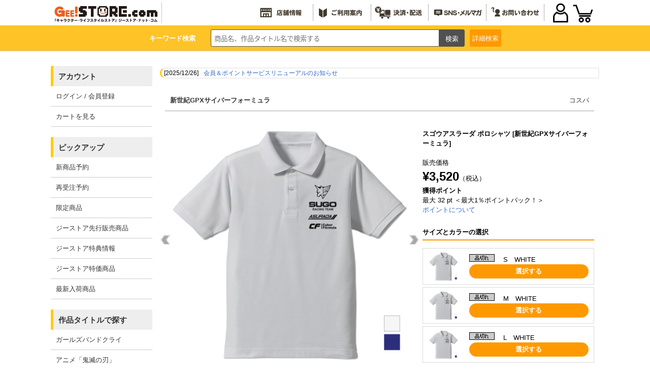

--- FILE ---
content_type: text/html; charset=UTF-8
request_url: https://www.geestore.com/detail/id/00000109338
body_size: 168442
content:



<!DOCTYPE html>
<html lang="ja">
  <head>
<meta http-equiv="content-type" content="text/html; charset=utf-8">
<meta name="viewport" content="width=device-width, initial-scale=1">
<meta http-equiv="content-script-type" content="text/javascript">
<meta http-equiv="content-style-type" content="text/css">
<meta name="robots" content="index,follow,noarchive">
<meta property="og:image" content="https://www.cospa.com/images/items/pc/202109/qbo9Vit0kPai.jpg" /><!-- Twitterカードの設定 --><meta name="twitter:card" content="summary">
<meta name="twitter:site" content="@geestore">
<meta name="twitter:title" content="スゴウアスラーダ ポロシャツ [新世紀GPXサイバーフォーミュラ] | 公式キャラクターグッズ販売のジーストア｜GEE!STORE">
<meta name="twitter:description" content="「新世紀GPXサイバーフォーミュラ」から、「スゴウアスラーダ ポロシャツ」が登場です。チームのスタッフ用ポロシャツをイメージしたデザイン！&lt;br&gt;チームの一員となってお出かけ！">
<meta name="twitter:image" content="https://www.cospa.com/images/items/pc/202109/qbo9Vit0kPai.jpg">  <meta name="keywords" content="コスパ,新世紀GPXサイバーフォーミュラ,スゴウアスラーダ ポロシャツ,アニメ,キャラクター,グッズ,雑貨,通販,通信販売,限定品">
  <meta name="description" content="「新世紀GPXサイバーフォーミュラ」から、「スゴウアスラーダ ポロシャツ」が登場です。チームのスタッフ用ポロシャツをイメージしたデザイン！&lt;br&gt;チームの一員となってお出かけ！">
<title>スゴウアスラーダ ポロシャツ [新世紀GPXサイバーフォーミュラ] | 公式キャラクターグッズ販売のジーストア｜GEE!STORE</title>
<script type="text/javascript">
  url="https://www.cospa.com";
  sid="dj3qemeulkme2uktuetl2vjhpoj3m273";
  siteid="007";
  url_site="https://www.geestore.com";
</script>

  <script type="text/javascript">
function SetData(){
  document.searchform.action = "https://"+document.getElementById('brand').value;
  document.searchform2.action = "https://"+document.getElementById('brand').value;
}
  </script>

<script type="text/javascript" src="https://www.cospa.com/js/jquery.js"></script>
<script type="text/javascript" src="https://www.cospa.com/js/heightLine.js"></script>
<script type="text/javascript" src="https://www.cospa.com/js/geestore.js"></script>
<script type="text/javascript" src="https://www.cospa.com/js/common.js"></script>
<!-- <script type="text/javascript" src="https://www.cospa.com/js/cospa.js"></script> -->
<script type="text/javascript" src="https://www.cospa.com/js/minmax.js"></script>
<link rel="stylesheet" href="//fonts.googleapis.com/earlyaccess/notosansjapanese.css">
<link rel="stylesheet" href="//use.fontawesome.com/releases/v5.6.1/css/all.css">

<link rel="stylesheet" type="text/css" href="https://www.cospa.com/css/siteid/007/file/geestore_reset">
<link rel="stylesheet" type="text/css" href="https://www.geestore.com/css/siteid/007/file/geestore_base" />
<!-- <link rel="stylesheet" type="text/css" href="https://www.geestore.com/css/siteid/007/file/geestore_universal"> -->
<link rel="stylesheet" type="text/css" href="https://www.geestore.com/css/siteid/007/file/geestore_templete">
<!-- <link rel="stylesheet" type="text/css" href="https://www.geestore.com/css/siteid/007/file/geestore_templete2"> -->
<link rel="stylesheet" type="text/css" href="https://www.geestore.com/css/siteid/007/file/geestore_footer">
<link rel="stylesheet" type="text/css" href="https://www.geestore.com/css/siteid/007/file/geestore_popularitytitle">
<link rel="stylesheet" type="text/css" href="https://www.geestore.com/css/siteid/007/file/geestore_detail">
<script type="text/javascript" src="https://www.cospa.com/js/action.js"></script>

<link rel="stylesheet" href="https://www.geestore.com/css/siteid/007/file/geestore_navmenu";>
<link rel="stylesheet" href="https://www.geestore.com/css/siteid/007/file/geestore_common2020";>

<!--jQuery-->
<link rel="stylesheet" href="https://code.jquery.com/ui/1.12.1/themes/smoothness/jquery-ui.css">
<script
src="https://code.jquery.com/jquery-1.8.3.min.js"
integrity="sha256-YcbK69I5IXQftf/mYD8WY0/KmEDCv1asggHpJk1trM8="
crossorigin="anonymous"></script>
<!--<script src="https://ajax.googleapis.com/ajax/libs/jquery/2.2.4/jquery.min.js"></script>-->
<script
src="https://code.jquery.com/ui/1.12.1/jquery-ui.min.js"
integrity="sha256-VazP97ZCwtekAsvgPBSUwPFKdrwD3unUfSGVYrahUqU="
crossorigin="anonymous"></script>
<!--End jQuery-->

<!--JSON Response-->

<script>
jQuery(document).ready(function($){
//you can now use $ as your jQuery object.
$(function () {
var getData = function (request, response) {
$.getJSON(
"https://www.cospa.com/json/search.php?term=" + request.term,
function (data) {
response(data);
});
};

var selectItem = function (event, ui) {
$("#words").val(ui.item.value);
return false;
}

$("#words").autocomplete({
source: getData,
select: selectItem,
minLength: 2,
change: function() {
//$("#words").val("test").css("display", 2);
}
});
});
});
</script>

<!--JSON Response-->

<!--show more-->
<script src="https://www.cospa.com/js/jquery.show-more.js"></script>

<!-- 商品詳細 ポップアップ -->
<script type="text/javascript" src="https://www.cospa.com/js/popup.js?"></script>

<!-- event scroll -->
<script type="text/javascript" src="https://www.cospa.com/js/list-scroll.js"></script>

<!-- エントリーポップアップ -->
<script src="https://cdnjs.cloudflare.com/ajax/libs/jquery-cookie/1.4.1/jquery.cookie.min.js"></script>

<!-- 郵便番号 取得 -->
<script src="https://ajaxzip3.github.io/ajaxzip3.js" charset="UTF-8"></script>

<!-- SP PC 調整 -->
<script type="text/javascript" src="https://www.cospa.com/js/responsive.js"></script>

<!-- シーズン装飾 -->
<script type="text/javascript" src="https://www.cospa.com/js/geestore-getseasonimage.js"></script>

<!-- drawer.js -->
<script type="text/javascript" src="https://www.cospa.com/js/drawer.js"></script>

<!-- スライダー css , js -->
<link rel="stylesheet" type="text/css" href="https://www.cospa.com/css/siteid/007/file/geestore_slick" />
<link rel="stylesheet" type="text/css" href="https://www.cospa.com/css/siteid/007/file/geestore_slick-theme" />

<script type="text/javascript" src="https://www.cospa.com/js/slick.min.js"></script>
<script type="text/javascript" src="https://www.cospa.com/js/func_slick.js?240422"></script>
<!-- //スライダーのオプション記述用のjsファイル -->

<!-- slider -->
<link rel="stylesheet" type="text/css" href="https://www.cospa.com/css/siteid/019/file/geestore_detail-slider-pro?" media="screen" />
<script src="https://www.cospa.com/js/jquery.sliderPro.min.js?"></script>
<script src="https://www.cospa.com/js/detail_slide.js?"></script>



<style type="text/css">
  .att_topic a{
background-color:#fff;
border:5px solid #f00;
  }
  .att_topic a:hover{
background-color:#ff9933;
border:5px solid #f00;
  }
</style>


<script type="text/javascript" src="https://www.cospa.com/js/jquery.waypoints.min.js"></script>
<script type="text/javascript" src="https://www.cospa.com/js/hamburger.js"></script>


  <!-- Global site tag (gtag.js) - Google Ads: 633238885 -->
  <script async src="https://www.googletagmanager.com/gtag/js?id=AW-633238885"></script>
  <script> window.dataLayer = window.dataLayer || []; function gtag(){dataLayer.push(arguments);} gtag('js', new Date()); gtag('config', 'AW-633238885'); </script>
  <!-- Global site tag (gtag.js) - Google Analytics -->
  <script async src="https://www.googletagmanager.com/gtag/js?id=UA-661894-2"></script>
  <script> window.dataLayer = window.dataLayer || []; function gtag(){dataLayer.push(arguments);} gtag('js', new Date()); gtag('config', 'UA-661894-2'); </script>

<link rel="shortcut icon" type="image/x-icon" href="https://www.cospa.com/images/common/favicon/gee.ico">
<link rel="icon" type="image/x-icon" href="https://www.cospa.com/images/common/favicon/gee.ico">

  </head>

  <body class="basic">
<!-- WRAPPER -->
<div id="wrapper">
  <!-- HEADER -->
  <header id="head" role="banner">
<div class="navigation">
  <div class="logo">
<a href="https://www.geestore.com" onclick="gtag('event', 'header', {'event_category': 'logo', 'event_label': 'click', 'value': '0'});">
  <img id="SeasonImage0" src="https://www.cospa.com/images/geestore/base/header/logo.svg" alt="GEE!STORE.com" />
</a>
  </div>
  <ul class="menu1 hover_g pc-content">
<li><a href="https://www.geestore.com/geenet" target="_blank" onclick="gtag('event', 'header', {'event_category': 'banner', 'event_label': 'shop', 'value': '0'});"><img id="SeasonImage2" src="https://www.cospa.com/images/geestore/base/header/menu_shop.svg" alt="全国店舗情報"></a></li>
<li><a href="https://www.geestore.com/qa" onclick="gtag('event', 'header', {'event_category': 'banner', 'event_label': 'beginner', 'value': '0'});"><img id="SeasonImage3" src="https://www.cospa.com/images/geestore/base/header/menu_howto.svg" alt="ご利用案内"></a></li>
<li><a href="https://www.geestore.com/qa_detail/id/242" onclick="gtag('event', 'header', {'event_category': 'shop_guide', 'event_label': 'shop', 'value': '0'});"><img id="SeasonImage4" src="https://www.cospa.com/images/geestore/base/header/menu_deliver.svg" alt="決済・配送"></a></li>
<li><a href="https://www.geestore.com/event/id/6143" onclick="gtag('event', 'header', {'event_category': 'banner', 'event_label': 'magazine', 'value': '0'});"><img id="SeasonImage5" src="https://www.cospa.com/images/geestore/base/header/menu_sns.svg" alt="メールマガジン/LINE/Twitter"></a></li>
<li><a href="https://www.geestore.com/inquiry" onclick="gtag('event', 'header', {'event_category': 'banner', 'event_label': 'contact', 'value': '0'});"><img id="SeasonImage6" src="https://www.cospa.com/images/geestore/base/header/menu_inquiry.svg" alt="お問い合わせ"></a></li>
  </ul>

  <div id="ecmenu">
<!--  -->
<div class="sp-login">
  <a href="https://www.geestore.com/member_login_form" onclick="gtag('event', 'menu', {'event_category': 'menu', 'event_label': 'login', 'value': '0'});"><img src="https://www.cospa.com/images/cospa/user2020.png" alt="" ></a>
  </div>
<div class="sp-cart">
  <a href="javascript:opencart2();" onclick="gtag('event', 'header', {'event_category': 'menu', 'event_label': 'cart', 'value': '0'});">
<img src="https://www.cospa.com/images/cospa/cart2020.png" alt="カートをみる" />
<div class="cartcount"></div>
  </a>
</div>
<form name="OpenCartForm" action="https://www.geestore.com/index.php/" method="post">
  <input type="hidden" name="__siteid" value="007">
  <input type="hidden" name="act" value="cart_list">
  <input type="hidden" name="rand" value="A!hf5!aN2CbWJsVU">
<input type="hidden" name="__sid" value="dj3qemeulkme2uktuetl2vjhpoj3m273">
  </form>
<form name="OpenMemberForm" action="https://www.geestore.com/index.php/" method="post">
  <input type="hidden" name="__siteid" value="007">
  <input type="hidden" name="act" value="member_index">
  <input type="hidden" name="rand" value="A!hf5!aN2CbWJsVU">
<input type="hidden" name="__sid" value="dj3qemeulkme2uktuetl2vjhpoj3m273">
  </form>
  </div>
</div>

<div id="common_head">
  <!-- search start -->
  <div class="searchbox">
<p class="p_key pc-content">キーワード検索</p>
<form action="https://www.geestore.com/index.php" method="GET" name="searchform" id="searchform" class="p-header__search" onsubmit="SetData()">
<input type="hidden" name="act" value="itemlist">
<input type="hidden" name="searchwords" value="1">
<input type="hidden" name="stock" value="1" />
<input type="hidden" id="brand" value="www.geestore.com" />
<input type="text" name="words" size="20" class="p-searchform__text" value="" tabindex="1" accesskey="s" placeholder="商品名、作品タイトル名で検索する">
<input type="submit" value="検索" class="p-searchform__submit" alt="検索" tabindex="3" accesskey="f" onclick="closetool()">
</form>
<div id="header_category_btn_category">
  <p id="b_csr" class="off"><a>詳細<br class="sp-content">検索</a></p>
  <div id="item_sf" class="hoge" style="display:none;">
<form action="https://www.geestore.com" method="GET" name="searchform2" onsubmit="SetData()">
  <input type="hidden" name="act" value="itemlist" />
  <input type="hidden" name="privilege" value="" />
  <input type="hidden" name="order" value="" />
  <input type="hidden" name="count" value="" />
  <script type="text/javascript" src="https://www.cospa.com/js/itemlist.js" charset="utf-8"></script>



<script type="text/javascript">
//<![CDATA[
home= "https://www.geestore.com";
itemp_title_id = "";
itemp_itype_id = "";
//]]>
</script>


<script type="text/javascript">
$(function(){
$('#reset_btn').click(function(){
$('#item_search input, #item_search select').each(function(){
  //checkboxまたはradioボタンの時
  if(this.type == 'checkbox' || this.type == 'radio'){
//一括でチェックを外す
  this.checked = false;
  }
  //checkboxまたはradioボタン以外の時
  else{
// val値を空にする
$(this).val('');
  }
});
});
});
</script>



<script type="text/javascript">
  $(function(){
$('.check').on('click', function() {
  if ($(this).prop('checked')){
// 一旦全てをクリアして再チェックする
$('.check').prop('checked', false);
$(this).prop('checked', true);
  }
});
  });
</script>


<!-- 絞込み検索フォーム -->
<div id="item_search" style="line-height:2em;">
<div><nobr>作品タイトル</nobr></div>
<div>
<!-- あ～わ -->

<select name="series_index" onchange="printSeriesList(this)" style="max-width:50px;">
<option value="">--</option>
<option value="A">あ</option>
<option value="KA">か</option>
<option value="SA">さ</option>
<option value="TA">た</option>
<option value="NA">な</option>
<option value="HA">は</option>
<option value="MA">ま</option>
<option value="YA">や</option>
<option value="RA">ら</option>
<option value="WA">わ</option>
</select>
<!-- //あ～わ -->
</div>
<div>
<!-- シリーズ一覧 -->
<span id="span_series_id">
<select name="itemp_series_id" onchange="printOptions(this, '')">
<option value="">--</option>

<option value="00278">
アイテムヤ
</option>
<option value="01428">
アイドリッシュセブン
</option>
<option value="02085">
IDOL×IDOL STORY！
</option>
<option value="00161">
THE IDOLM＠STER
</option>
<option value="01225">
蒼き鋼のアルペジオ
</option>
<option value="01361">
蒼の彼方のフォーリズム
</option>
<option value="00802">
AQUAPLUS
</option>
<option value="02143">
ASTRO BOT
</option>
<option value="00920">
アトリエシリーズ
</option>
<option value="02165">
アニメ「ATRI -My Dear Moments-」
</option>
<option value="02184">
anemoi
</option>
<option value="02124">
アビス
</option>
<option value="02182">
アポカリプスホテル
</option>
<option value="02042">
甘神さんちの縁結び
</option>
<option value="01269">
あまんちゅ！
</option>
<option value="02145">
『天久鷹央の推理カルテ』
</option>
<option value="02058">
あやかしトライアングル
</option>
<option value="02174">
あらいぐま カルカル団
</option>
<option value="00006">
アリスソフト
</option>
<option value="01781">
ありふれた職業で世界最強
</option>
<option value="01536">
イース
</option>
<option value="02108">
TVアニメ『異修羅』
</option>
<option value="02014">
異世界おじさん
</option>
<option value="01772">
異世界かるてっと
</option>
<option value="01719">
INGRESS
</option>
<option value="00501">
ウィザードリィ
</option>
<option value="02065">
WIND BREAKER
</option>
<option value="01879">
宇崎ちゃんは遊びたい！
</option>
<option value="00044">
うたわれるもの
</option>
<option value="00754">
宇宙戦艦ヤマト
</option>
<option value="01688">
ウマ娘 プリティーダービー
</option>
<option value="00622">
うる星やつら
</option>
<option value="01539">
ウルトラマンシリーズ
</option>
<option value="00011">
AIR
</option>
<option value="01718">
86―エイティシックス―
</option>
<option value="02121">
EGGY
</option>
<option value="01958">
SCP財団
</option>
<option value="01365">
えとたま
</option>
<option value="02070">
『江戸前エルフ』
</option>
<option value="00020">
エヴァンゲリオン
</option>
<option value="02111">
エルフさんは痩せられない。
</option>
<option value="00792">
Angel Beats!
</option>
<option value="02099">
TVアニメ「オーバーテイク！」
</option>
<option value="01425">
オーバーロード
</option>
<option value="00532">
狼と香辛料
</option>
<option value="02059">
TVアニメ「大雪海のカイナ」
</option>
<option value="02074">
おかしな転生
</option>
<option value="01708">
推しが武道館いってくれたら死ぬ
</option>
<option value="02061">
【推しの子】
</option>
<option value="01467">
おそ松さん
</option>
<option value="01876">
おちこぼれフルーツタルト
</option>
<option value="02191">
音戯探偵ひなビタ♫
</option>
<option value="02053">
TVアニメ お隣の天使様にいつの間にか駄目人間にされていた件
</option>
<option value="02048">
お兄ちゃんはおしまい！
</option>
<option value="02112">
アニメ『俺だけレベルアップな件』
</option>
<option value="01941">
俺、つしま
</option>
<option value="00811">
俺の妹がこんなに可愛いわけがない
</option>
<option value="00070">
カードキャプターさくら
</option>
<option value="01716">
ガーリー・エアフォース
</option>
<option value="01125">
ガールズ＆パンツァー
</option>
<option value="02120">
ガールズバンドクライ
</option>
<option value="02130">
TVアニメ「怪異と乙女と神隠し」
</option>
<option value="00239">
カイジ
</option>
<option value="02114">
怪獣８号
</option>
<option value="00236">
カウボーイビバップ
</option>
<option value="01074">
鏡音リン・レン
</option>
<option value="01971">
かぎなど
</option>
<option value="02039">
陰の実力者になりたくて！
</option>
<option value="02175">
片田舎のおっさん、剣聖になる
</option>
<option value="02013">
TVアニメ『カッコウの許嫁』
</option>
<option value="00010">
Kanon
</option>
<option value="02105">
「株式会社マジルミエ」
</option>
<option value="00301">
餓狼伝説
</option>
<option value="01198">
艦隊これくしょん -艦これ-
</option>
<option value="00030">
ガンダム シリーズ
</option>
<option value="01488">
キズナイーバー
</option>
<option value="00702">
軌跡シリーズ
</option>
<option value="01973">
きたない君がいちばんかわいい
</option>
<option value="00071">
機動戦艦ナデシコ
</option>
<option value="02149">
TVアニメ『義妹生活』
</option>
<option value="01974">
きみが死ぬまで恋をしたい
</option>
<option value="01976">
君と綴るうたかた
</option>
<option value="01797">
アニメ「鬼滅の刃」
</option>
<option value="01979">
吸血鬼すぐ死ぬ
</option>
<option value="01931">
漁港の肉子ちゃん
</option>
<option value="00294">
ギルティギア
</option>
<option value="01222">
キルラキル
</option>
<option value="01183">
きんいろモザイク
</option>
<option value="01280">
銀河英雄伝説
</option>
<option value="01881">
キングダム
</option>
<option value="00429">
銀魂
</option>
<option value="01324">
繰繰れ！コックリさん
</option>
<option value="02060">
TVアニメ『久保さんは僕を許さない』
</option>
<option value="01885">
くまクマ熊ベアー
</option>
<option value="01899">
蜘蛛ですが、なにか？
</option>
<option value="02176">
TVアニメ「クラスの大嫌いな女子と結婚することになった」
</option>
<option value="00025">
CLANNAD-クラナド-
</option>
<option value="01816">
GRANBLUE FANTASY
</option>
<option value="01312">
グリザイアの果実
</option>
<option value="01728">
グリッドマン
</option>
<option value="01079">
黒子のバスケ
</option>
<option value="00659">
黒執事
</option>
<option value="01722">
Game Symphony Japan
</option>
<option value="00700">
けいおん！
</option>
<option value="00307">
ゲゲゲの鬼太郎
</option>
<option value="00494">
ゲッターロボ
</option>
<option value="00041">
ケロロ軍曹
</option>
<option value="01874">
Ghost of Tsushima
</option>
<option value="00516">
コードギアス 反逆のルルーシュ
</option>
<option value="01277">
恋がさくころ桜どき
</option>
<option value="02148">
恋は双子で割り切れない
</option>
<option value="00231">
攻殻機動隊
</option>
<option value="02158">
好都合セミフレンド
</option>
<option value="00281">
鋼鉄天使くるみ
</option>
<option value="01542">
ゴジラ
</option>
<option value="02030">
COSPA×CREATORS
</option>
<option value="01254">
ご注文はうさぎですか？
</option>
<option value="01808">
五等分の花嫁
</option>
<option value="01483">
この素晴らしい世界に祝福を！
</option>
<option value="01599">
小林さんちのメイドラゴン
</option>
<option value="00650">
ゴルゴ13
</option>
<option value="02188">
#コンパス2.0 戦闘摂理解析システム
</option>
<option value="02125">
サイキックウォー
</option>
<option value="02020">
最近雇ったメイドが怪しい
</option>
<option value="02193">
TVアニメ『最後にひとつだけお願いしてもよろしいでしょうか』
</option>
<option value="01099">
PSYCHO-PASS サイコパス
</option>
<option value="00588">
最遊記
</option>
<option value="02031">
SIREN
</option>
<option value="02194">
サイレント・ウィッチ 沈黙の魔女の隠しごと
</option>
<option value="01343">
冴えない彼女の育てかた
</option>
<option value="02089">
サクラノ刻
</option>
<option value="02095">
「佐々木とピーちゃん」
</option>
<option value="01960">
ささやくように恋を唄う
</option>
<option value="01310">
ザナドゥ
</option>
<option value="01652">
Summer Pockets
</option>
<option value="01821">
The Last of Us
</option>
<option value="01796">
サルゲッチュ
</option>
<option value="01024">
三国志
</option>
<option value="02040">
しあわせ鳥見んぐ
</option>
<option value="01665">
citrus
</option>
<option value="01918">
SHAMAN KING
</option>
<option value="00117">
灼眼のシャナ
</option>
<option value="01705">
邪神ちゃんドロップキック
</option>
<option value="01817">
ジャヒー様はくじけない！
</option>
<option value="02003">
ジャンクモール
</option>
<option value="02098">
TVアニメ『シャングリラ・フロンティア』
</option>
<option value="01852">
十三機兵防衛圏
</option>
<option value="00221">
重戦機エルガイム
</option>
<option value="01776">
14歳とイラストレーター
</option>
<option value="02101">
16bitセンセーション ANOTHER LAYER
</option>
<option value="01902">
呪術廻戦
</option>
<option value="00797">
STEINS;GATE
</option>
<option value="01683">
少女☆歌劇 レヴュースタァライト
</option>
<option value="01624">
少女終末旅行
</option>
<option value="01435">
白猫プロジェクト
</option>
<option value="01675">
新幹線変形ロボ シンカリオン
</option>
<option value="01047">
進撃の巨人
</option>
<option value="01083">
新日本プロレスリング
</option>
<option value="02137">
新米オッサン冒険者、最強パーティに死ぬほど鍛えられて無敵になる。
</option>
<option value="02088">
好きな子がめがねを忘れた
</option>
<option value="00452">
スクライド
</option>
<option value="00657">
ストライクウィッチーズ
</option>
<option value="02110">
スナックバス江
</option>
<option value="00495">
スレイヤーズ
</option>
<option value="01827">
スローループ
</option>
<option value="01672">
スロウスタート
</option>
<option value="00991">
ゼーガペイン
</option>
<option value="00185">
聖戦士ダンバイン
</option>
<option value="00648">
SEGA
</option>
<option value="01870">
世界の終わりに柴犬と
</option>
<option value="00608">
絶対可憐チルドレン
</option>
<option value="02041">
07th大宴会
</option>
<option value="00189">
戦闘妖精雪風
</option>
<option value="01943">
ソーサリアン
</option>
<option value="01084">
ソードアート・オンライン
</option>
<option value="00181">
装甲騎兵ボトムズ
</option>
<option value="02086">
葬送のフリーレン
</option>
<option value="00984">
ソニック・ザ・ヘッジホッグ
</option>
<option value="02008">
TVアニメ「その着せ替え人形は恋をする」
</option>
<option value="01655">
宇宙よりも遠い場所
</option>
<option value="01906">
ゾン100～ゾンビになるまでにしたい100のこと～
</option>
<option value="01404">
ダーティペア
</option>
<option value="00220">
太陽の牙ダグラム
</option>
<option value="00211">
D.C. ダ・カーポ
</option>
<option value="01503">
抱かれたい男1位に脅されています。
</option>
<option value="01097">
ダンガンロンパ
</option>
<option value="02097">
ダンジョン飯
</option>
<option value="02167">
TVアニメ『ダンダダン』
</option>
<option value="01961">
探偵はもう、死んでいる。
</option>
<option value="01790">
ダンベル何キロ持てる？
</option>
<option value="01123">
中二病でも恋がしたい！
</option>
<option value="00989">
超次元ゲイム ネプテューヌ
</option>
<option value="02094">
超探偵事件簿 レインコード
</option>
<option value="02170">
超電磁マシーン ボルテスＶ
</option>
<option value="02109">
月が導く異世界道中
</option>
<option value="00100">
月姫
</option>
<option value="01745">
釣りキチ三平
</option>
<option value="01053">
TVアニメ『つり球』
</option>
<option value="01156">
デート・ア・ライブ
</option>
<option value="01944">
デーモンズリング
</option>
<option value="00643">
ティアーズ・トゥ・ティアラ
</option>
<option value="00266">
ディズニー
</option>
<option value="00985">
デジモンシリーズ
</option>
<option value="02066">
デッドマウント・デスプレイ
</option>
<option value="00584">
テニスの王子様
</option>
<option value="00033">
デビルマン
</option>
<option value="02152">
天空戦記シュラト
</option>
<option value="02154">
TVアニメ「天穂のサクナヒメ」
</option>
<option value="02062">
転生王女と天才令嬢の魔法革命
</option>
<option value="01692">
転生したらスライムだった件
</option>
<option value="02131">
転生したら第七王子だったので、気ままに魔術を極めます
</option>
<option value="00219">
伝説巨神イデオン
</option>
<option value="00649">
とある魔術の禁書目録
</option>
<option value="00029">
ToHeart
</option>
<option value="02185">
アニメ「TO BE HERO X」
</option>
<option value="02168">
同級生2リメイク
</option>
<option value="01920">
TVアニメ『東京リベンジャーズ』
</option>
<option value="01051">
東方Project
</option>
<option value="02147">
TVアニメ「時々ボソッとロシア語でデレる隣のアーリャさん」
</option>
<option value="00103">
ときめきメモリアル
</option>
<option value="00515">
どこでもいっしょ
</option>
<option value="02116">
道産子ギャルはなまらめんこい
</option>
<option value="02186">
都市伝説解体センター
</option>
<option value="00072">
トップをねらえ！
</option>
<option value="01736">
となりの吸血鬼さん
</option>
<option value="00302">
トライガン
</option>
<option value="01946">
ドラゴンスレイヤー
</option>
<option value="00087">
ドラゴンボール
</option>
<option value="01565">
ドリフターズ
</option>
<option value="01840">
ドロヘドロ
</option>
<option value="01967">
NIGHT HEAD 2041
</option>
<option value="01593">
9-nine-
</option>
<option value="02180">
嘆きの亡霊は引退したい
</option>
<option value="00621">
夏目友人帳
</option>
<option value="00084">
NARUTO-ナルト-
</option>
<option value="02076">
NieR:Automata
</option>
<option value="02160">
ニートくノ一となぜか同棲はじめました
</option>
<option value="00953">
日常
</option>
<option value="02138">
TVアニメ「2.5次元の誘惑」
</option>
<option value="01210">
日本ファルコム
</option>
<option value="01369">
NEW GAME！
</option>
<option value="02187">
ぬきたし THE ANIMATION
</option>
<option value="01923">
ぬるめた
</option>
<option value="00869">
NEOGEO
</option>
<option value="01258">
ノーゲーム・ノーライフ
</option>
<option value="01220">
のんのんびより
</option>
<option value="02051">
ヴァイオレット・エヴァーガーデン
</option>
<option value="01261">
ハイキュー!!
</option>
<option value="01498">
ハイスクール・フリート
</option>
<option value="01947">
ハイドライド
</option>
<option value="02127">
覇邪の封印
</option>
<option value="01706">
はたらく細胞
</option>
<option value="01518">
バッテリー
</option>
<option value="02159">
ばっどがーる
</option>
<option value="00546">
初音ミク
</option>
<option value="00938">
花咲くいろは
</option>
<option value="02155">
バニーガーデン
</option>
<option value="01949">
ハマジ
</option>
<option value="02156">
ハミダシクリエイティブ
</option>
<option value="00226">
ハヤテのごとく！
</option>
<option value="01284">
ばらかもん
</option>
<option value="02012">
パリピ孔明
</option>
<option value="01785">
VA-11 HALL-A
</option>
<option value="02122">
POWER DoLLS
</option>
<option value="01567">
BanG Dream!（バンドリ！）
</option>
<option value="01517">
ハンドレッド
</option>
<option value="02164">
TVアニメ「範馬刃牙」
</option>
<option value="02107">
テレビアニメ「ひきこまり吸血姫の悶々」
</option>
<option value="00074">
ひぐらしのなく頃に
</option>
<option value="01938">
TVアニメ「美少年探偵団」
</option>
<option value="01380">
響け！ユーフォニアム
</option>
<option value="02181">
日々は過ぎれど飯うまし
</option>
<option value="02119">
TVアニメ『姫様“拷問”の時間です』
</option>
<option value="01385">
干物妹！うまるちゃん
</option>
<option value="01076">
氷菓
</option>
<option value="02082">
ひらやすみ
</option>
<option value="02169">
『Hookah Haze』
</option>
<option value="01290">
ファイアーエムブレム
</option>
<option value="00099">
Fateシリーズ
</option>
<option value="00275">
ふしぎの海のナディア
</option>
<option value="02104">
ぶっちぎり?!
</option>
<option value="00086">
新世紀GPXサイバーフォーミュラ
</option>
<option value="00228">
ブラック・ラグーン
</option>
<option value="00710">
ブラック★ロックシューター
</option>
<option value="02093">
BLOODY ESCAPE -地獄の逃走劇-
</option>
<option value="00265">
TVアニメ『BLEACH』
</option>
<option value="00038">
プリキュア
</option>
<option value="00957">
プリティーリズム
</option>
<option value="01981">
フリテンくん
</option>
<option value="02019">
プリマドール
</option>
<option value="01996">
ブルーアーカイブ -Blue Archive-
</option>
<option value="02036">
TVアニメ『ブルーロック』
</option>
<option value="00005">
フルメタル・パニック！
</option>
<option value="01211">
プレイステーション
</option>
<option value="01780">
PLAYERUNKNOWN’S BATTLEGROUNDS
</option>
<option value="00722">
ヘタリア
</option>
<option value="02011">
ヘブンバーンズレッド
</option>
<option value="02073">
Helck
</option>
<option value="00541">
HELLSING
</option>
<option value="00424">
ベルセルク
</option>
<option value="00131">
ペルソナ
</option>
<option value="02106">
暴食のベルセルク
</option>
<option value="00004">
北斗の拳
</option>
<option value="01511">
アニメ『僕のヒーローアカデミア』
</option>
<option value="00981">
僕は友達が少ない
</option>
<option value="02100">
TVアニメ「僕らの雨いろプロトコル」
</option>
<option value="02084">
星屑テレパス
</option>
<option value="01877">
ぼっち・ざ・ろっく！
</option>
<option value="02166">
TVアニメ「没落予定の貴族だけど、暇だったから魔法を極めてみた」
</option>
<option value="01491">
ぼのぼの
</option>
<option value="01502">
ポプテピピック
</option>
<option value="00527">
WHITE ALBUM
</option>
<option value="02034">
麻雀格闘倶楽部
</option>
<option value="01878">
まいてつ
</option>
<option value="00432">
MAUS
</option>
<option value="02179">
前橋ウィッチーズ
</option>
<option value="01936">
魔王学院の不適合者
</option>
<option value="00304">
マクロスシリーズ
</option>
<option value="02142">
負けヒロインが多すぎる！
</option>
<option value="01561">
マシーネンクリーガー
</option>
<option value="01353">
魔法騎士レイアース
</option>
<option value="01898">
魔女の旅々
</option>
<option value="01402">
魔神英雄伝ワタル
</option>
<option value="01815">
まちカドまぞく
</option>
<option value="00531">
マブラヴ
</option>
<option value="01265">
魔法科高校の劣等生
</option>
<option value="01982">
魔法少女にあこがれて
</option>
<option value="00916">
魔法少女まどか☆マギカ
</option>
<option value="01054">
ミスカトニック大学購買部
</option>
<option value="01203">
南十字星恋歌
</option>
<option value="02128">
夢幻の心臓
</option>
<option value="01900">
無職転生 ～異世界行ったら本気だす～
</option>
<option value="02161">
村井の恋
</option>
<option value="00001">
メーカーオリジナル
</option>
<option value="01070">
MEIKO・KAITO
</option>
<option value="00896">
名探偵コナン
</option>
<option value="01477">
メイドインアビス
</option>
<option value="01069">
メグッポイド
</option>
<option value="01072">
巡音ルカ
</option>
<option value="00773">
＜物語＞シリーズ
</option>
<option value="01725">
やがて君になる
</option>
<option value="01201">
やはり俺の青春ラブコメはまちがっている。
</option>
<option value="00634">
遊☆戯☆王 シリーズ
</option>
<option value="02103">
勇気爆発バーンブレイバーン
</option>
<option value="01344">
結城友奈は勇者である
</option>
<option value="01868">
勇者シリーズ
</option>
<option value="00593">
幽☆遊☆白書
</option>
<option value="02144">
ユニコーンオーバーロード
</option>
<option value="01662">
『ゆるキャン△』
</option>
<option value="00965">
ゆるゆり
</option>
<option value="01607">
ようこそ実力至上主義の教室へ
</option>
<option value="01573">
幼女戦記
</option>
<option value="02115">
夜桜さんちの大作戦
</option>
<option value="00493">
よつばと！
</option>
<option value="01901">
よふかしのうた
</option>
<option value="02113">
夜のクラゲは泳げない
</option>
<option value="02146">
TVアニメ『ラーメン赤猫』
</option>
<option value="02072">
『ラーメン発見伝』
</option>
<option value="02083">
ラジルギ
</option>
<option value="00962">
ラブライブ！
</option>
<option value="00624">
らんま１／２
</option>
<option value="02018">
リコリス・リコイル
</option>
<option value="01493">
Re:ゼロから始める異世界生活
</option>
<option value="00506">
リトルバスターズ！
</option>
<option value="02081">
龍虎の拳
</option>
<option value="00913">
Rewrite
</option>
<option value="01863">
ルミナスウィッチーズ
</option>
<option value="02195">
瑠璃の宝石
</option>
<option value="00245">
るろうに剣心 -明治剣客浪漫譚-
</option>
<option value="02141">
Lv2からチートだった元勇者候補のまったり異世界ライフ
</option>
<option value="02126">
レリクス
</option>
<option value="00066">
ローゼンメイデン
</option>
<option value="01545">
ロクでなし魔術講師と禁忌教典
</option>
<option value="02172">
ロックは淑女の嗜みでして
</option>
<option value="01975">
ロンリーガールに逆らえない
</option>
<option value="01321">
ワールドトリガー
</option>
<option value="02157">
惑星メフィウス
</option>
<option value="02196">
わたしが恋人になれるわけないじゃん、ムリムリ!（※ムリじゃなかった!?)
</option>
<option value="01747">
私に天使が舞い降りた！
</option>
<option value="01977">
私の推しは悪役令嬢。
</option>
<option value="01978">
私の百合はお仕事です！
</option>
<option value="02192">
渡くんの××が崩壊寸前
</option>
<option value="02140">
ONE.
</option>
<option value="01442">
ワンパンマン
</option>
<option value="00039">
ONE PIECE
</option>
</select>
</span><br>
<!-- //シリーズ一覧 -->
<!-- タイトル一覧 -->
<span id="span_itemp_title_id">

<select name="itemp_title_id">
<option value="">--</option>
<option value="03499">
「うたわれるもの」シリーズ
</option>
<option value="03357">
「佐々木とピーちゃん」
</option>
<option value="03376">
「株式会社マジルミエ」
</option>
<option value="03490">
『Hookah Haze』
</option>
<option value="03443">
『ゴジラxコング 新たなる帝国』
</option>
<option value="03454">
『シンカリオン チェンジ ザ ワールド』
</option>
<option value="03459">
『ゆるキャン△ SEASON３』
</option>
<option value="02558">
『ゆるキャン△』
</option>
<option value="03267">
『ゆるキャン△』× キャプテンスタッグ
</option>
<option value="03297">
『らーめん再遊記』
</option>
<option value="03298">
『らーめん才遊記』
</option>
<option value="03296">
『ラーメン発見伝』
</option>
<option value="03307">
『劇場版 PSYCHO-PASS サイコパス PROVIDENCE』
</option>
<option value="03452">
『天久鷹央の推理カルテ』
</option>
<option value="03494">
『江戸前エルフ』
</option>
<option value="03275">
【推しの子】
</option>
<option value="03523">
#コンパス2.0 戦闘摂理解析システム
</option>
<option value="03227">
07th大宴会
</option>
<option value="02747">
14歳とイラストレーター
</option>
<option value="03367">
16bitセンセーション ANOTHER LAYER
</option>
<option value="02656">
86―エイティシックス―
</option>
<option value="03130">
9-nine-
</option>
<option value="02925">
9-nine-ゆきいろゆきはなゆきのあと
</option>
<option value="00012">
AIR
</option>
<option value="03519">
anemoi
</option>
<option value="01070">
Angel Beats!
</option>
<option value="02077">
Angel Beats!-1st beat-
</option>
<option value="03502">
AQUAPLUS 20th Anniversary
</option>
<option value="03446">
ASTRO BOT
</option>
<option value="03439">
BanG Dream! It’s MyGO!!!!!
</option>
<option value="02398">
BanG Dream!（バンドリ！）
</option>
<option value="03354">
BLOODY ESCAPE -地獄の逃走劇-
</option>
<option value="02171">
BORUTO ボルト -NARUTO THE MOVIE-
</option>
<option value="02463">
BORUTO-ボルト- NARUTO NEXT GENERATIONS
</option>
<option value="02562">
citrus
</option>
<option value="03110">
citrus＋
</option>
<option value="00027">
CLANNAD-クラナド-
</option>
<option value="03209">
COSPA×CREATORS
</option>
<option value="00001">
COSPATIOオリジナル
</option>
<option value="00426">
COSPATIOセレクト商品
</option>
<option value="00337">
COSPAオリジナル
</option>
<option value="03356">
COSYUMEオリジナル
</option>
<option value="02730">
D.C.4 ～ダ・カーポ4～
</option>
<option value="03239">
D.C.5 ～ダ・カーポ5～
</option>
<option value="03398">
EGGY
</option>
<option value="02568">
EVANGELION
</option>
<option value="02258">
Fate/Grand Order
</option>
<option value="03064">
Fate/Grand Order -終局特異点 冠位時間神殿ソロモン-
</option>
<option value="02781">
Fate/kaleid liner Prisma☆Illya プリズマ☆ファンタズム
</option>
<option value="01642">
Fate/kaleid liner プリズマ☆イリヤ
</option>
<option value="02110">
Fate/kaleid liner プリズマ☆イリヤ ツヴァイ ヘルツ！
</option>
<option value="02335">
Fate/kaleid liner プリズマ☆イリヤ ドライ!!
</option>
<option value="00126">
Fate/stay night
</option>
<option value="00572">
Fate/Zero
</option>
<option value="02666">
Game Symphony Japan 41st Concert
</option>
<option value="02930">
Ghost of Tsushima
</option>
<option value="03518">
GHOST OF YŌTEI
</option>
<option value="02573">
GODZILLA
</option>
<option value="02816">
GRANBLUE FANTASY
</option>
<option value="03332">
GUILTY GEAR -STRIVE-
</option>
<option value="03333">
GUILTY GEAR Xrd REV2
</option>
<option value="02737">
HATSUNE MIKU EXPO 2019 Taiwan ＆ Hong Kong
</option>
<option value="03300">
Helck
</option>
<option value="00645">
HELLSING
</option>
<option value="03339">
IDOL×IDOL STORY！
</option>
<option value="02663">
INGRESS THE ANIMATION
</option>
<option value="01560">
KAITO
</option>
<option value="02004">
KAITO V3
</option>
<option value="00011">
Kanon
</option>
<option value="02326">
KING OF PRISM by PrettyRhythm
</option>
<option value="03437">
Lv2からチートだった元勇者候補のまったり異世界ライフ
</option>
<option value="00466">
MAUS(TM)
</option>
<option value="01563">
MEIKO
</option>
<option value="02003">
MEIKO V3
</option>
<option value="03365">
MEIKO・KAITO
</option>
<option value="03371">
MK15th project
</option>
<option value="00109">
NARUTO-ナルト-
</option>
<option value="00418">
NARUTO-ナルト- 疾風伝
</option>
<option value="01198">
NEOGEO
</option>
<option value="02464">
NEW GAME!!
</option>
<option value="03318">
NEW UFO CATCHER
</option>
<option value="03312">
NieR:Automata Ver1.1a
</option>
<option value="03102">
NIGHT HEAD 2041
</option>
<option value="03436">
ONE.
</option>
<option value="02757">
PLAYERUNKNOWN’S BATTLEGROUNDS
</option>
<option value="03399">
POWER DoLLS
</option>
<option value="01617">
PSYCHO-PASS サイコパス
</option>
<option value="02861">
PSYCHO-PASS サイコパス ３
</option>
<option value="02629">
PSYCHO-PASS サイコパス Sinners of the System
</option>
<option value="02971">
Rance
</option>
<option value="02283">
Re:ゼロから始める異世界生活
</option>
<option value="01285">
Rewrite
</option>
<option value="03082">
SCP財団
</option>
<option value="03017">
SHAMAN KING
</option>
<option value="03212">
SIREN
</option>
<option value="03327">
SIREN×どこでもいっしょ
</option>
<option value="03379">
SNOW MIKU
</option>
<option value="02415">
SNOW MIKU 2017
</option>
<option value="02543">
SNOW MIKU 2018
</option>
<option value="02692">
SNOW MIKU 2019
</option>
<option value="02857">
SNOW MIKU 2020
</option>
<option value="03249">
SNOW MIKU 2023
</option>
<option value="03534">
SNOW MIKU 2026
</option>
<option value="03283">
SSSS.DYNAZENON
</option>
<option value="02673">
SSSS.GRIDMAN
</option>
<option value="01078">
STEINS;GATE
</option>
<option value="02216">
STEINS;GATE 0
</option>
<option value="02545">
Summer Pockets
</option>
<option value="02883">
Summer Pockets REFLECTION BLUE
</option>
<option value="00201">
THE IDOLM＠STER
</option>
<option value="02823">
The Last of Us
</option>
<option value="02931">
The Last of Us Part II
</option>
<option value="00032">
ToHeart
</option>
<option value="00033">
ToHeart2
</option>
<option value="03254">
TRIGUN STAMPEDE
</option>
<option value="03259">
TVアニメ お隣の天使様にいつの間にか駄目人間にされていた件
</option>
<option value="03430">
TVアニメ「2.5次元の誘惑」
</option>
<option value="03469">
TVアニメ「3年Ｚ組銀八先生」
</option>
<option value="03311">
TVアニメ「アイドルマスター シンデレラガールズ U149」
</option>
<option value="03364">
TVアニメ「オーバーテイク！」
</option>
<option value="03506">
TVアニメ「クラスの大嫌いな女子と結婚することになった」
</option>
<option value="03166">
TVアニメ「その着せ替え人形は恋をする」
</option>
<option value="03306">
TVアニメ「ようこそ実力至上主義の教室へ」
</option>
<option value="03351">
TVアニメ「るろうに剣心 －明治剣客浪漫譚－」
</option>
<option value="03366">
TVアニメ「僕らの雨いろプロトコル」
</option>
<option value="03270">
TVアニメ「大雪海のカイナ」
</option>
<option value="03468">
TVアニメ「天穂のサクナヒメ」
</option>
<option value="03413">
TVアニメ「怪異と乙女と神隠し」
</option>
<option value="03456">
TVアニメ「時々ボソッとロシア語でデレる隣のアーリャさん」
</option>
<option value="03487">
TVアニメ「没落予定の貴族だけど、暇だったから魔法を極めてみた」
</option>
<option value="03345">
TVアニメ「私の推しは悪役令嬢。」
</option>
<option value="03484">
TVアニメ「範馬刃牙」
</option>
<option value="03050">
TVアニメ「美少年探偵団」
</option>
<option value="03433">
TVアニメ「魔法少女にあこがれて」
</option>
<option value="03536">
TVアニメ『BLEACH 千年血戦篇』
</option>
<option value="03159">
TVアニメ『BLEACH』
</option>
<option value="03497">
TVアニメ『Summer Pockets』
</option>
<option value="03177">
TVアニメ『カッコウの許嫁』
</option>
<option value="03363">
TVアニメ『シャングリラ・フロンティア』
</option>
<option value="03304">
TVアニメ『ゾン100～ゾンビになるまでにしたい100のこと～』
</option>
<option value="03488">
TVアニメ『ダンダダン』
</option>
<option value="01526">
TVアニメ『つり球』
</option>
<option value="03219">
TVアニメ『ブルーロック』
</option>
<option value="03455">
TVアニメ『ラーメン赤猫』
</option>
<option value="03321">
TVアニメ『ライザのアトリエ ～常闇の女王と秘密の隠れ家～』
</option>
<option value="03272">
TVアニメ『久保さんは僕を許さない』
</option>
<option value="03396">
TVアニメ『姫様“拷問”の時間です』
</option>
<option value="03529">
TVアニメ『最後にひとつだけお願いしてもよろしいでしょうか』
</option>
<option value="03240">
TVアニメ『最遊記RELOAD -ZEROIN-』
</option>
<option value="03019">
TVアニメ『東京リベンジャーズ』
</option>
<option value="03293">
TVアニメ『江戸前エルフ』
</option>
<option value="03409">
TVアニメ『狼と香辛料 MERCHANT MEETS THE WISE WOLF』
</option>
<option value="03380">
TVアニメ『異修羅』
</option>
<option value="03460">
TVアニメ『義妹生活』
</option>
<option value="03319">
UFO CATCHER10
</option>
<option value="03450">
Ultraman: Rising
</option>
<option value="02765">
VA-11 HALL-A
</option>
<option value="00625">
WHITE ALBUM 綴られる冬の想い出
</option>
<option value="01184">
WHITE ALBUM2
</option>
<option value="03281">
WIND BREAKER
</option>
<option value="03374">
Wizardry
</option>
<option value="00340">
アイテムヤ
</option>
<option value="02175">
アイドリッシュセブン
</option>
<option value="02207">
アイドルマスター SideM
</option>
<option value="02643">
アイドルマスター シャイニーカラーズ
</option>
<option value="01590">
アイドルマスター シンデレラガールズ
</option>
<option value="01748">
アイドルマスター ミリオンライブ！
</option>
<option value="02243">
アイドル魔法少女ちるちる☆みちる
</option>
<option value="03485">
アニメ「ATRI -My Dear Moments-」
</option>
<option value="03520">
アニメ「TO BE HERO X」
</option>
<option value="03467">
アニメ「アイドルマスター シャイニーカラーズ」
</option>
<option value="03372">
アニメ「ぼっち・ざ・ろっく！」
</option>
<option value="02782">
アニメ「鬼滅の刃」
</option>
<option value="03535">
アニメ『ウマ娘 シンデレラグレイ』
</option>
<option value="03387">
アニメ『俺だけレベルアップな件』
</option>
<option value="02313">
アニメ『僕のヒーローアカデミア』
</option>
<option value="03402">
アビスII
</option>
<option value="03516">
アポカリプスホテル
</option>
<option value="01905">
あまんちゅ！
</option>
<option value="03268">
あやかしトライアングル
</option>
<option value="03503">
あらいぐま カルカル団
</option>
<option value="00388">
アリスソフト
</option>
<option value="02760">
ありふれた職業で世界最強
</option>
<option value="02858">
アローラロコン × SNOW MIKU 2020
</option>
<option value="02357">
イース
</option>
<option value="03248">
ヴァイオレット・エヴァーガーデン
</option>
<option value="03504">
うたわれるもの ロストフラグ
</option>
<option value="03136">
ウマ娘 プリティーダービー
</option>
<option value="02556">
ウルトラQ
</option>
<option value="02537">
ウルトラセブン
</option>
<option value="02441">
ウルトラマン
</option>
<option value="02928">
ウルトラマンＺ
</option>
<option value="03451">
ウルトラマンゼロ
</option>
<option value="03353">
ウルトラマンブレーザー
</option>
<option value="03352">
ウルトラマンメビウス
</option>
<option value="00756">
うる星やつら
</option>
<option value="02071">
えとたま
</option>
<option value="03384">
エルフさんは痩せられない。
</option>
<option value="02172">
オーバーロード
</option>
<option value="02522">
オーバーロードII
</option>
<option value="02614">
オーバーロードIII
</option>
<option value="03178">
オーバーロードIV
</option>
<option value="03308">
おかしな転生
</option>
<option value="02240">
おそ松さん
</option>
<option value="02933">
おちこぼれフルーツタルト
</option>
<option value="03245">
お兄ちゃんはおしまい！
</option>
<option value="02561">
カードキャプターさくら クリアカード編
</option>
<option value="02654">
ガーリー・エアフォース
</option>
<option value="01661">
ガールズ＆パンツァー
</option>
<option value="02092">
ガールズ＆パンツァー 劇場版
</option>
<option value="02500">
ガールズ＆パンツァー 最終章
</option>
<option value="03397">
ガールズバンドクライ
</option>
<option value="00293">
カイジ
</option>
<option value="00290">
カウボーイビバップ
</option>
<option value="03108">
かぎなど
</option>
<option value="01887">
ガンダムビルドファイターズ
</option>
<option value="02555">
ガンダムビルドファイターズトライ
</option>
<option value="02278">
キズナイーバー
</option>
<option value="03111">
きたない君がいちばんかわいい
</option>
<option value="03112">
きみが死ぬまで恋をしたい
</option>
<option value="03532">
キミとアイドルプリキュア♪
</option>
<option value="01820">
キルラキル
</option>
<option value="01759">
きんいろモザイク
</option>
<option value="02408">
きんいろモザイク Pretty Days
</option>
<option value="02943">
キングダム
</option>
<option value="01124">
クドわふたー
</option>
<option value="02947">
くまクマ熊ベアー
</option>
<option value="03251">
グリッドマン ユニバース
</option>
<option value="00893">
けいおん！
</option>
<option value="01170">
けいおん！！
</option>
<option value="02468">
ゲッターロボ
</option>
<option value="03244">
ゲッターロボ（原作版）
</option>
<option value="03098">
ゲッターロボ號
</option>
<option value="00062">
ケロロ軍曹
</option>
<option value="00611">
コードギアス 反逆のルルーシュ
</option>
<option value="00810">
コードギアス 反逆のルルーシュR2
</option>
<option value="03525">
コードギアス 奪還のロゼ
</option>
<option value="03107">
コードギアス 復活のルルーシュ
</option>
<option value="02959">
ゴジハムくん
</option>
<option value="02387">
ゴジラ
</option>
<option value="03011">
ゴジラ S.P＜シンギュラポイント＞
</option>
<option value="02742">
ゴジラ キング・オブ・モンスターズ
</option>
<option value="03385">
ゴジラ-1.0
</option>
<option value="03032">
ゴジラvsコング
</option>
<option value="02827">
この素晴らしい世界に爆焔を！
</option>
<option value="02270">
この素晴らしい世界に祝福を！
</option>
<option value="02401">
この素晴らしい世界に祝福を！2
</option>
<option value="03302">
この素晴らしい世界に祝福を！3
</option>
<option value="00807">
ゴルゴ13
</option>
<option value="01884">
ご注文はうさぎですか？
</option>
<option value="02908">
ご注文はうさぎですか？ BLOOM
</option>
<option value="02166">
ご注文はうさぎですか？？
</option>
<option value="03403">
サイキックウォー
</option>
<option value="03530">
サイレント・ウィッチ 沈黙の魔女の隠しごと
</option>
<option value="03346">
サクラノ刻
</option>
<option value="03084">
ささやくように恋を唄う
</option>
<option value="01979">
ザナドゥ
</option>
<option value="02780">
サルゲッチュ
</option>
<option value="03223">
しあわせ鳥見んぐ
</option>
<option value="02817">
ジャヒー様はくじけない！
</option>
<option value="03157">
ジャンクモール
</option>
<option value="03067">
シン・ウルトラマン
</option>
<option value="02365">
シン・ゴジラ
</option>
<option value="00497">
スクライド
</option>
<option value="03383">
スナックバス江
</option>
<option value="02577">
スレイヤーズ
</option>
<option value="02836">
スローループ
</option>
<option value="02571">
スロウスタート
</option>
<option value="01410">
ゼーガペイン
</option>
<option value="03320">
セガ マスターシステム
</option>
<option value="02644">
セガサターン
</option>
<option value="03055">
ソーサリアン
</option>
<option value="01587">
ソードアート・オンライン
</option>
<option value="02646">
ソードアート・オンライン アリシゼーション
</option>
<option value="02905">
ソードアート・オンライン アリシゼーション War of Underworld
</option>
<option value="03473">
ソードアート・オンライン オルタナティブ ガンゲイル・オンラインII
</option>
<option value="01916">
ソードアート・オンラインII
</option>
<option value="01400">
ソニック・ザ・ヘッジホッグ
</option>
<option value="03232">
ソニックフロンティア
</option>
<option value="02132">
ダーティペア
</option>
<option value="01835">
ダンガンロンパ1・2
</option>
<option value="02323">
ダンガンロンパ３ -The End of 希望ヶ峰学園-
</option>
<option value="02054">
ダンジョントラベラーズ2 王立図書館とマモノの封印
</option>
<option value="03360">
ダンジョン飯
</option>
<option value="02772">
ダンベル何キロ持てる？
</option>
<option value="01715">
デート・ア・ライブ
</option>
<option value="01878">
デート・ア・ライブII
</option>
<option value="02728">
デート・ア・ライブIII
</option>
<option value="03021">
デート・ア・ライブIV
</option>
<option value="03388">
デート・ア・ライブV
</option>
<option value="03056">
デーモンズリング
</option>
<option value="03500">
ティアーズ・トゥ・ティアラII 覇王の末裔
</option>
<option value="02895">
デジモンアドベンチャー：
</option>
<option value="03282">
デッドマウント・デスプレイ
</option>
<option value="03255">
デビルマン（原作）
</option>
<option value="03378">
テレビアニメ「ひきこまり吸血姫の悶々」
</option>
<option value="02986">
ドーナドーナ
</option>
<option value="01027">
とある科学の超電磁砲
</option>
<option value="01694">
とある科学の超電磁砲S
</option>
<option value="02879">
とある科学の超電磁砲T
</option>
<option value="01209">
とある魔術の禁書目録II
</option>
<option value="02634">
とある魔術の禁書目録III
</option>
<option value="00132">
ときめきメモリアル
</option>
<option value="03134">
ときめきメモリアル Girl’s Side 4th Heart
</option>
<option value="00608">
どこでもいっしょ
</option>
<option value="00097">
トップをねらえ！
</option>
<option value="02682">
となりの吸血鬼さん
</option>
<option value="03059">
ドラゴンスレイヤー
</option>
<option value="00113">
ドラゴンボール
</option>
<option value="03472">
ドラゴンボールDAIMA
</option>
<option value="03170">
ドラゴンボールＧＴ
</option>
<option value="00112">
ドラゴンボールZ
</option>
<option value="00932">
ドラゴンボール改
</option>
<option value="02114">
ドラゴンボール超
</option>
<option value="03182">
ドラゴンボール超 スーパーヒーロー
</option>
<option value="02669">
ドラゴンボール超 ブロリー
</option>
<option value="01975">
ドリームキャスト
</option>
<option value="02394">
ドリフターズ
</option>
<option value="02859">
ドロヘドロ
</option>
<option value="02952">
ドロヘドロ（原作版）
</option>
<option value="03479">
ニートくノ一となぜか同棲はじめました
</option>
<option value="03278">
にじよん あにめーしょん
</option>
<option value="03522">
ぬきたし THE ANIMATION
</option>
<option value="03028">
ぬるめた
</option>
<option value="01890">
ノーゲーム・ノーライフ
</option>
<option value="02470">
ノーゲーム・ノーライフ ゼロ
</option>
<option value="01817">
のんのんびより
</option>
<option value="02990">
のんのんびより のんすとっぷ
</option>
<option value="01893">
ハイキュー!!
</option>
<option value="02840">
ハイキュー!! TO THE TOP
</option>
<option value="02346">
ハイキュー!! 烏野高校 VS 白鳥沢学園高校
</option>
<option value="02294">
ハイスクール・フリート
</option>
<option value="03060">
ハイドライド
</option>
<option value="02633">
はたらく細胞
</option>
<option value="02327">
バッテリー
</option>
<option value="03478">
ばっどがーる
</option>
<option value="03471">
バニーガーデン
</option>
<option value="03079">
ハマジ
</option>
<option value="03475">
ハミダシクリエイティブ
</option>
<option value="01745">
ハヤテのごとく！ Cuties
</option>
<option value="03176">
パリピ孔明
</option>
<option value="02073">
ハロー！！きんいろモザイク
</option>
<option value="01933">
はんだくん
</option>
<option value="02325">
ハンドレッド
</option>
<option value="03033">
ひぐらしのなく頃に 卒
</option>
<option value="02955">
ひぐらしのなく頃に 業
</option>
<option value="03331">
ひらやすみ
</option>
<option value="02095">
ファイアーエムブレム 新・紋章の謎 ～光と影の英雄～
</option>
<option value="01940">
ファイアーエムブレム 覚醒
</option>
<option value="00335">
ふしぎの海のナディア
</option>
<option value="01651">
ぷちます! -PETIT IDOLM@STER-
</option>
<option value="03375">
ぶっちぎり?!
</option>
<option value="00281">
ブラック・ラグーン
</option>
<option value="03287">
ブラック★ロックシューター FRAGMENT
</option>
<option value="03122">
フリテンくん
</option>
<option value="03185">
プリマドール
</option>
<option value="03150">
ブルーアーカイブ -Blue Archive-
</option>
<option value="02582">
フルメタル・パニック！IV
</option>
<option value="01999">
プレイステーション
</option>
<option value="01803">
プレイステーションシェイプス
</option>
<option value="01804">
プレイステーションファミリーマーク
</option>
<option value="02361">
ブレイブウィッチーズ
</option>
<option value="03036">
ヘタリア World★Stars
</option>
<option value="03174">
ヘブンバーンズレッド
</option>
<option value="00458">
ベルセルク
</option>
<option value="03368">
ペルソナ３ リロード
</option>
<option value="02351">
ペルソナ５
</option>
<option value="01911">
ペルソナQ シャドウ オブ ザ ラビリンス
</option>
<option value="02934">
ぼっち・ざ・ろっく！
</option>
<option value="02281">
ぼのぼの
</option>
<option value="02301">
ポプテピピック
</option>
<option value="03493">
ボルテスV レガシー
</option>
<option value="02950">
まいてつ Last Run!!
</option>
<option value="01060">
マクロス７
</option>
<option value="00771">
マクロスF
</option>
<option value="02332">
マクロスΔ
</option>
<option value="03429">
マクロスゼロ
</option>
<option value="00743">
マクロスプラス
</option>
<option value="02389">
マシーネンクリーガー
</option>
<option value="03094">
マジカルミライ 2021
</option>
<option value="03291">
マジカルミライ 2023
</option>
<option value="03425">
マジカルミライ 2024
</option>
<option value="03507">
マジカルミライ 2025
</option>
<option value="02813">
まちカドまぞく
</option>
<option value="03193">
まちカドまぞく 2丁目
</option>
<option value="00848">
マブラヴ オルタネイティヴ
</option>
<option value="01484">
ミクの日大感謝祭
</option>
<option value="01529">
ミスカトニック大学購買部
</option>
<option value="03344">
ミニーマウス
</option>
<option value="02262">
メイドインアビス
</option>
<option value="03124">
メイドインアビス 烈日の黄金郷
</option>
<option value="02881">
メイドインアビス「深き魂の黎明」
</option>
<option value="00805">
メガドライブ
</option>
<option value="01561">
メグッポイド
</option>
<option value="02670">
やがて君になる
</option>
<option value="02854">
やはり俺の青春ラブコメはまちがっている。完
</option>
<option value="02119">
やはり俺の青春ラブコメはまちがっている。続
</option>
<option value="03447">
ユニコーンオーバーロード
</option>
<option value="01372">
ゆるゆり
</option>
<option value="00578">
よつばと！
</option>
<option value="02991">
よふかしのうた
</option>
<option value="03335">
ラジルギ２
</option>
<option value="01369">
ラブライブ！
</option>
<option value="02286">
ラブライブ！サンシャイン!!
</option>
<option value="02750">
ラブライブ！サンシャイン!!The School Idol Movie Over the Rainbow
</option>
<option value="03007">
ラブライブ！スーパースター!!
</option>
<option value="03299">
ラブライブ！スクールアイドルフェスティバル2 MIRACLE LIVE!
</option>
<option value="03288">
ラブライブ！蓮ノ空女学院スクールアイドルクラブ
</option>
<option value="02684">
ラブライブ！虹ヶ咲学園スクールアイドル同好会
</option>
<option value="00758">
らんま１／２
</option>
<option value="03184">
リコリス・リコイル
</option>
<option value="00596">
リトルバスターズ！
</option>
<option value="01783">
リトルバスターズ！～Refrain～
</option>
<option value="03404">
レリクス
</option>
<option value="00091">
ローゼンメイデン
</option>
<option value="02368">
ロクでなし魔術講師と禁忌教典
</option>
<option value="03498">
ロックは淑女の嗜みでして
</option>
<option value="03113">
ロンリーガールに逆らえない
</option>
<option value="01993">
ワールドトリガー
</option>
<option value="03538">
わたしが恋人になれるわけないじゃん、ムリムリ!（※ムリじゃなかった!?)
</option>
<option value="03431">
わんだふるぷりきゅあ！
</option>
<option value="02199">
ワンパンマン
</option>
<option value="00607">
ワンピース
</option>
<option value="01469">
三国志
</option>
<option value="02921">
世界の終わりに柴犬と
</option>
<option value="01656">
中二病でも恋がしたい！
</option>
<option value="00339">
二次元COSPAオリジナル
</option>
<option value="02802">
五等分の花嫁
</option>
<option value="02979">
五等分の花嫁∬
</option>
<option value="03309">
五等分の花嫁∽
</option>
<option value="00272">
伝説巨神イデオン
</option>
<option value="03053">
俺、つしま
</option>
<option value="01103">
俺の妹がこんなに可愛いわけがない
</option>
<option value="01657">
俺の妹がこんなに可愛いわけがない。
</option>
<option value="01396">
僕は友達が少ない
</option>
<option value="02029">
冴えない彼女の育てかた
</option>
<option value="02749">
冴えない彼女の育てかた Fine
</option>
<option value="02405">
冴えない彼女の育てかた♭
</option>
<option value="00650">
初音ミク
</option>
<option value="03093">
初音ミク NT
</option>
<option value="01873">
初音ミク V3
</option>
<option value="02487">
初音ミク V4X
</option>
<option value="03195">
初音ミク「マジカルミライ」10th Anniversary
</option>
<option value="03511">
前橋ウィッチーズ
</option>
<option value="02461">
劇場版 Fate/kaleid liner プリズマ☆イリヤ 雪下の誓い
</option>
<option value="02362">
劇場版 ソードアート・オンライン -オーディナル・スケール-
</option>
<option value="03231">
劇場版 ソードアート・オンライン -プログレッシブ- 冥き夕闇のスケルツォ
</option>
<option value="03119">
劇場版 ソードアート・オンライン -プログレッシブ- 星なき夜のアリア
</option>
<option value="01684">
劇場版 とある魔術の禁書目録－エンデュミオンの奇蹟－
</option>
<option value="02853">
劇場版 ハイスクール・フリート
</option>
<option value="02676">
劇場版 幼女戦記
</option>
<option value="02141">
劇場版 蒼き鋼のアルペジオ -アルス・ノヴァ- Cadenza
</option>
<option value="01631">
劇場版 魔法少女まどか☆マギカ [前編] 始まりの物語／[後編] 永遠の物語
</option>
<option value="01838">
劇場版 魔法少女まどか☆マギカ[新編]叛逆の物語
</option>
<option value="03049">
劇場版「Fate/kaleid liner プリズマ☆イリヤ Licht 名前の無い少女」
</option>
<option value="03470">
劇場版「オーバーロード」聖王国編
</option>
<option value="03226">
劇場版「異世界かるてっと ～あなざーわーるど～」
</option>
<option value="03441">
劇場版『ウマ娘 プリティーダービー 新時代の扉』
</option>
<option value="03073">
劇場版きんいろモザイクThank you!!
</option>
<option value="03370">
勇気爆発バーンブレイバーン
</option>
<option value="00226">
勇者王ガオガイガー
</option>
<option value="01034">
化物語
</option>
<option value="00005">
北斗の拳
</option>
<option value="02886">
十三機兵防衛圏
</option>
<option value="01691">
千本桜
</option>
<option value="01791">
南十字星恋歌
</option>
<option value="03489">
同級生2リメイク
</option>
<option value="01260">
名探偵コナン
</option>
<option value="03114">
君と綴るうたかた
</option>
<option value="03118">
吸血鬼すぐ死ぬ
</option>
<option value="03250">
吸血鬼すぐ死ぬ２
</option>
<option value="02993">
呪術廻戦
</option>
<option value="03513">
嘆きの亡霊は引退したい
</option>
<option value="00755">
夏目友人帳
</option>
<option value="03389">
夜のクラゲは泳げない
</option>
<option value="03391">
夜桜さんちの大作戦
</option>
<option value="03406">
夢幻の心臓
</option>
<option value="03464">
天空戦記シュラト
</option>
<option value="00273">
太陽の牙ダグラム
</option>
<option value="03343">
好きな子がめがねを忘れた
</option>
<option value="03477">
好都合セミフレンド
</option>
<option value="03426">
学園アイドルマスター
</option>
<option value="02549">
宇宙よりも遠い場所
</option>
<option value="00992">
宇宙戦艦ヤマト
</option>
<option value="02939">
宇崎ちゃんは遊びたい！
</option>
<option value="03086">
小林さんちのメイドラゴンS
</option>
<option value="02595">
少女☆歌劇 レヴュースタァライト
</option>
<option value="02507">
少女終末旅行
</option>
<option value="01565">
巡音ルカ
</option>
<option value="03121">
帰ってきたウルトラマン
</option>
<option value="02108">
干物妹！うまるちゃん
</option>
<option value="02502">
干物妹！うまるちゃんR
</option>
<option value="03295">
幻日のヨハネ -SUNSHINE IN THE MIRROR-
</option>
<option value="02412">
幼女戦記
</option>
<option value="00712">
幽☆遊☆白書
</option>
<option value="03390">
怪獣８号
</option>
<option value="01925">
恋がさくころ桜どき
</option>
<option value="03457">
恋は双子で割り切れない
</option>
<option value="03476">
惑星メフィウス
</option>
<option value="00233">
戦闘妖精雪風
</option>
<option value="02303">
抱かれたい男1位に脅されています。
</option>
<option value="03088">
探偵はもう、死んでいる。
</option>
<option value="02636">
推しが武道館いってくれたら死ぬ
</option>
<option value="00284">
攻殻機動隊 STAND ALONE COMPLEX
</option>
<option value="03428">
新ゲッターロボ
</option>
<option value="03199">
新テニスの王子様
</option>
<option value="00111">
新世紀GPXサイバーフォーミュラ
</option>
<option value="03286">
新世紀GPXサイバーフォーミュラSIN
</option>
<option value="01586">
新日本プロレスリング
</option>
<option value="00042">
新機動戦記ガンダムW
</option>
<option value="02272">
新機動戦記ガンダムW Endless Waltz
</option>
<option value="03427">
新米オッサン冒険者、最強パーティに死ぬほど鍛えられて無敵になる。
</option>
<option value="03514">
日々は過ぎれど飯うまし
</option>
<option value="01355">
日常
</option>
<option value="01801">
日本ファルコム
</option>
<option value="03336">
星屑テレパス
</option>
<option value="01419">
映画「けいおん！」
</option>
<option value="03133">
映画「五等分の花嫁」
</option>
<option value="03194">
映画『ゆるキャン△』
</option>
<option value="03377">
暴食のベルセルク
</option>
<option value="03187">
最近雇ったメイドが怪しい
</option>
<option value="03382">
月が導く異世界道中第二幕
</option>
<option value="03164">
月姫 -A piece of blue glass moon-
</option>
<option value="03480">
村井の恋
</option>
<option value="02938">
東方LostWord
</option>
<option value="01517">
東方Project
</option>
<option value="03486">
株式会社マジルミエ
</option>
<option value="03508">
機動戦士Gundam GQuuuuuuX（ジークアクス）
</option>
<option value="00045">
機動戦士Vガンダム
</option>
<option value="00039">
機動戦士Zガンダム
</option>
<option value="00035">
機動戦士ガンダム
</option>
<option value="00040">
機動戦士ガンダム 0080ポケットの中の戦争
</option>
<option value="03190">
機動戦士ガンダム ククルス・ドアンの島
</option>
<option value="02230">
機動戦士ガンダム サンダーボルト
</option>
<option value="03241">
機動戦士ガンダム 水星の魔女
</option>
<option value="00038">
機動戦士ガンダム 第08MS小隊
</option>
<option value="00041">
機動戦士ガンダム 逆襲のシャア
</option>
<option value="02261">
機動戦士ガンダム 鉄血のオルフェンズ
</option>
<option value="03034">
機動戦士ガンダム 閃光のハサウェイ
</option>
<option value="00628">
機動戦士ガンダム00
</option>
<option value="00037">
機動戦士ガンダム0083
</option>
<option value="03273">
機動戦士ガンダムNT
</option>
<option value="00044">
機動戦士ガンダムSEED
</option>
<option value="00046">
機動戦士ガンダムSEED DESTINY
</option>
<option value="03512">
機動戦士ガンダムSEED FREEDOM
</option>
<option value="01283">
機動戦士ガンダムUC（ユニコーン）
</option>
<option value="00034">
機動戦士ガンダムZZ
</option>
<option value="00916">
機動戦艦 ナデシコ　The prince of darkness
</option>
<option value="00096">
機動戦艦ナデシコ
</option>
<option value="02259">
機動新世紀ガンダムX
</option>
<option value="00036">
機動武闘伝Gガンダム
</option>
<option value="01575">
氷菓
</option>
<option value="03528">
渡くんの××が崩壊寸前
</option>
<option value="03040">
漁港の肉子ちゃん
</option>
<option value="00149">
灼眼のシャナ
</option>
<option value="02985">
無職転生 ～異世界行ったら本気だす～
</option>
<option value="03236">
無職転生II ～異世界行ったら本気だす～
</option>
<option value="03505">
片田舎のおっさん、剣聖になる
</option>
<option value="03533">
瑠璃の宝石
</option>
<option value="03233">
甘神さんちの縁結び
</option>
<option value="03179">
異世界おじさん
</option>
<option value="02740">
異世界かるてっと
</option>
<option value="02849">
異世界かるてっと２
</option>
<option value="02192">
白猫プロジェクト
</option>
<option value="00579">
真（チェンジ!!）ゲッターロボ 世界最後の日
</option>
<option value="03373">
真ゲッターロボ対ネオゲッターロボ
</option>
<option value="02021">
神次次元ゲイム ネプテューヌRe;Birth3 V CENTURY
</option>
<option value="02696">
私に天使が舞い降りた！
</option>
<option value="03117">
私に天使が舞い降りた！プレシャス・フレンズ
</option>
<option value="03115">
私の推しは悪役令嬢。
</option>
<option value="03116">
私の百合はお仕事です！
</option>
<option value="02648">
第501統合戦闘航空団 ストライクウィッチーズ ROAD to BERLIN
</option>
<option value="02030">
結城友奈は勇者である
</option>
<option value="02525">
結城友奈は勇者である -勇者の章-
</option>
<option value="02969">
結城友奈は勇者である -大満開の章-
</option>
<option value="02526">
結城友奈は勇者である -鷲尾須美の章-
</option>
<option value="00734">
絶対可憐チルドレン
</option>
<option value="01997">
繰繰れ！コックリさん
</option>
<option value="03186">
美女と野獣
</option>
<option value="00227">
聖戦士ダンバイン
</option>
<option value="01784">
艦隊これくしょん -艦これ-
</option>
<option value="01332">
花咲くいろは
</option>
<option value="01623">
花咲くいろは HOME SWEET HOME
</option>
<option value="03071">
英雄伝説 創の軌跡
</option>
<option value="00895">
英雄伝説 空の軌跡
</option>
<option value="01499">
英雄伝説 空の軌跡SC
</option>
<option value="03337">
英雄伝説 閃の軌跡II
</option>
<option value="03072">
英雄伝説 黎の軌跡
</option>
<option value="03341">
葬送のフリーレン
</option>
<option value="03169">
蒼き鋼のアルペジオ
</option>
<option value="01823">
蒼き鋼のアルペジオ -アルス・ノヴァ-
</option>
<option value="02063">
蒼の彼方のフォーリズム
</option>
<option value="02982">
蜘蛛ですが、なにか？
</option>
<option value="00223">
装甲騎兵ボトムズ
</option>
<option value="03405">
覇邪の封印
</option>
<option value="03438">
負けヒロインが多すぎる！
</option>
<option value="03355">
超探偵事件簿 レインコード
</option>
<option value="00379">
超時空要塞マクロス
</option>
<option value="00627">
超時空要塞マクロス 愛・おぼえていますか
</option>
<option value="03492">
超電磁マシーン ボルテスＶ
</option>
<option value="02608">
転生したらスライムだった件
</option>
<option value="03414">
転生したら第七王子だったので、気ままに魔術を極めます
</option>
<option value="03276">
転生王女と天才令嬢の魔法革命
</option>
<option value="01330">
逆境無頼カイジ
</option>
<option value="03132">
連盟空軍航空魔法音楽隊ルミナスウィッチーズ
</option>
<option value="01511">
進撃の巨人
</option>
<option value="00776">
遊☆戯☆王5D’s
</option>
<option value="01920">
遊☆戯☆王ARC-V
</option>
<option value="02893">
遊☆戯☆王SEVENS
</option>
<option value="02447">
遊☆戯☆王ＶＲＡＩＮＳ
</option>
<option value="01399">
遊☆戯☆王ZEXAL
</option>
<option value="03167">
遊☆戯☆王ゴーラッシュ！！
</option>
<option value="00777">
遊☆戯☆王デュエルモンスターズ
</option>
<option value="01130">
遊☆戯☆王デュエルモンスターズGX
</option>
<option value="03392">
道産子ギャルはなまらめんこい
</option>
<option value="02924">
邪神ちゃんドロップキック’
</option>
<option value="03521">
都市伝説解体センター
</option>
<option value="00274">
重戦機エルガイム
</option>
<option value="02694">
釣りキチ三平
</option>
<option value="01929">
銀河英雄伝説
</option>
<option value="00463">
銀魂
</option>
<option value="00346">
鋼鉄天使くるみ
</option>
<option value="01569">
鏡音リン
</option>
<option value="01567">
鏡音リン・レン
</option>
<option value="02297">
鏡音リン・レン V4X
</option>
<option value="01568">
鏡音レン
</option>
<option value="03222">
陰の実力者になりたくて！
</option>
<option value="02302">
雪ミク YOSAKOIソーラン祭り
</option>
<option value="02759">
雪ミク YOSAKOIソーラン祭り2019
</option>
<option value="02597">
雪ミクYOSAKOIソーラン祭り2018
</option>
<option value="03527">
音戯探偵ひなビタ♫
</option>
<option value="02100">
響け！ユーフォニアム
</option>
<option value="00371">
餓狼伝説
</option>
<option value="03449">
餓狼伝説 City of the Wolves
</option>
<option value="03323">
餓狼伝説SPECIAL
</option>
<option value="03386">
鬼太郎誕生 ゲゲゲの謎
</option>
<option value="02981">
魔女の旅々
</option>
<option value="03123">
魔法少女にあこがれて
</option>
<option value="01288">
魔法少女まどか☆マギカ
</option>
<option value="01898">
魔法科高校の劣等生
</option>
<option value="03046">
魔法科高校の劣等生 来訪者編
</option>
<option value="02046">
魔法騎士レイアース
</option>
<option value="03047">
魔王学院の不適合者
</option>
<option value="02130">
魔神英雄伝ワタル
</option>
<option value="03217">
麻雀格闘倶楽部
</option>
<option value="02913">
黄金勇者ゴルドラン
</option>
<option value="00821">
黒執事
</option>
<option value="01579">
黒子のバスケ
</option>
<option value="03325">
龍虎の拳
</option>
<option value="03330">
龍虎の拳2
</option>
</select>
</span>
<!-- //タイトル一覧 -->
</div>

<div><nobr>商品カテゴリ</nobr></div>
<div>
<!-- 親カテゴリ一覧 -->

<select name="root_itype_id" onchange="printItypeList(this)" style="max-width:180px;">
  <option value="">--</option>
<option value="081" >
  コスプレ
  </option>
<option value="082" >
  ファッション雑貨
  </option>
<option value="083" >
  キャラクターグッズ
  </option>
<option value="084" >
  ファッション
  </option>
<option value="085" >
  生活用品
  </option>
<option value="086" >
  アクセサリー
  </option>
<option value="108" >
  メディア
  </option>
<option value="115" >
  玩具・おもちゃ
  </option>
</select>
<!-- //親カテゴリ一覧 -->

<!-- 子カテゴリ一覧 -->

<span id="span_itemp_itype_id">
<select name="itemp_itype_id" style="max-width:300px;">
  <option value="">--</option>
<option value="081" >
      コスプレ
  </option>
<option value="001" >
  &nbsp;&nbsp;&nbsp;  -  コスプレ衣装
  </option>
<option value="005" >
  &nbsp;&nbsp;&nbsp;  -  コスプレサポート用品
  </option>
<option value="069" >
  &nbsp;&nbsp;&nbsp;  -  ウィッグ
  </option>
<option value="091" >
  &nbsp;&nbsp;&nbsp;&nbsp;&nbsp;&nbsp;  -  非耐熱
  </option>
<option value="092" >
  &nbsp;&nbsp;&nbsp;&nbsp;&nbsp;&nbsp;  -  耐熱
  </option>
<option value="094" >
  &nbsp;&nbsp;&nbsp;  -  その他コスプレ関連
  </option>
<option value="082" >
      ファッション雑貨
  </option>
<option value="015" >
  &nbsp;&nbsp;&nbsp;  -  トートバッグ
  </option>
<option value="025" >
  &nbsp;&nbsp;&nbsp;  -  帽子
  </option>
<option value="027" >
  &nbsp;&nbsp;&nbsp;  -  名刺ケース
  </option>
<option value="036" >
  &nbsp;&nbsp;&nbsp;  -  ショルダーバッグ
  </option>
<option value="038" >
  &nbsp;&nbsp;&nbsp;  -  パスケース
  </option>
<option value="039" >
  &nbsp;&nbsp;&nbsp;  -  財布
  </option>
<option value="040" >
  &nbsp;&nbsp;&nbsp;  -  ポーチ
  </option>
<option value="041" >
  &nbsp;&nbsp;&nbsp;  -  ベルト
  </option>
<option value="042" >
  &nbsp;&nbsp;&nbsp;  -  マフラー・ストール
  </option>
<option value="044" >
  &nbsp;&nbsp;&nbsp;  -  ネクタイ
  </option>
<option value="051" >
  &nbsp;&nbsp;&nbsp;  -  バンダナ・ナフキン
  </option>
<option value="059" >
  &nbsp;&nbsp;&nbsp;  -  ハンカチ
  </option>
<option value="096" >
  &nbsp;&nbsp;&nbsp;  -  手袋
  </option>
<option value="066" >
  &nbsp;&nbsp;&nbsp;  -  その他（ファッション雑貨）
  </option>
<option value="106" >
  &nbsp;&nbsp;&nbsp;  -  リュックサック
  </option>
<option value="110" >
  &nbsp;&nbsp;&nbsp;  -  シザーバッグ・ウエストポーチ
  </option>
<option value="112" >
  &nbsp;&nbsp;&nbsp;  -  傘
  </option>
<option value="113" >
  &nbsp;&nbsp;&nbsp;  -  香水
  </option>
<option value="010" >
  &nbsp;&nbsp;&nbsp;  -  ワッペン
  </option>
<option value="138" >
  &nbsp;&nbsp;&nbsp;&nbsp;&nbsp;&nbsp;  -  脱着式
  </option>
<option value="139" >
  &nbsp;&nbsp;&nbsp;&nbsp;&nbsp;&nbsp;  -  アイロン接着
  </option>
<option value="083" >
      キャラクターグッズ
  </option>
<option value="011" >
  &nbsp;&nbsp;&nbsp;  -  テレホンカード
  </option>
<option value="012" >
  &nbsp;&nbsp;&nbsp;  -  カレンダー・手帳
  </option>
<option value="048" >
  &nbsp;&nbsp;&nbsp;  -  時計
  </option>
<option value="054" >
  &nbsp;&nbsp;&nbsp;  -  シール・ステッカー
  </option>
<option value="062" >
  &nbsp;&nbsp;&nbsp;  -  腕章
  </option>
<option value="101" >
  &nbsp;&nbsp;&nbsp;  -  ファイル・クリップ
  </option>
<option value="087" >
  &nbsp;&nbsp;&nbsp;  -  Zippo・ライター
  </option>
<option value="089" >
  &nbsp;&nbsp;&nbsp;  -  ポストカード・生写真
  </option>
<option value="100" >
  &nbsp;&nbsp;&nbsp;  -  タペストリー・ポスター
  </option>
<option value="007" >
  &nbsp;&nbsp;&nbsp;  -  その他（キャラクターグッズ）
  </option>
<option value="097" >
  &nbsp;&nbsp;&nbsp;  -  食品
  </option>
<option value="006" >
  &nbsp;&nbsp;&nbsp;  -  扇子・うちわ
  </option>
<option value="126" >
  &nbsp;&nbsp;&nbsp;  -  ステーショナリー
  </option>
<option value="127" >
  &nbsp;&nbsp;&nbsp;  -  デスク用品
  </option>
<option value="057" >
  &nbsp;&nbsp;&nbsp;  -  ブックカバー・しおり
  </option>
<option value="128" >
  &nbsp;&nbsp;&nbsp;  -  PCサプライ
  </option>
<option value="129" >
  &nbsp;&nbsp;&nbsp;  -  iPhone・スマートフォン用品
  </option>
<option value="130" >
  &nbsp;&nbsp;&nbsp;  -  タブレットPC用品
  </option>
<option value="131" >
  &nbsp;&nbsp;&nbsp;  -  ゲーム周辺機器
  </option>
<option value="132" >
  &nbsp;&nbsp;&nbsp;  -  オーディオグッズ
  </option>
<option value="133" >
  &nbsp;&nbsp;&nbsp;  -  チケット
  </option>
<option value="134" >
  &nbsp;&nbsp;&nbsp;  -  グッズセット
  </option>
<option value="141" >
  &nbsp;&nbsp;&nbsp;  -  フラッグ
  </option>
<option value="145" >
  &nbsp;&nbsp;&nbsp;  -  釣り具
  </option>
<option value="084" >
      ファッション
  </option>
<option value="009" >
  &nbsp;&nbsp;&nbsp;  -  Tシャツ
  </option>
<option value="013" >
  &nbsp;&nbsp;&nbsp;  -  パーカー
  </option>
<option value="018" >
  &nbsp;&nbsp;&nbsp;  -  ジャケット・ブルゾン
  </option>
<option value="020" >
  &nbsp;&nbsp;&nbsp;  -  ロングスリーブ
  </option>
<option value="021" >
  &nbsp;&nbsp;&nbsp;  -  靴下
  </option>
<option value="022" >
  &nbsp;&nbsp;&nbsp;  -  シャツ
  </option>
<option value="023" >
  &nbsp;&nbsp;&nbsp;  -  パンツ
  </option>
<option value="028" >
  &nbsp;&nbsp;&nbsp;  -  つなぎ・オールインワン
  </option>
<option value="029" >
  &nbsp;&nbsp;&nbsp;  -  コート
  </option>
<option value="034" >
  &nbsp;&nbsp;&nbsp;  -  ジーンズ
  </option>
<option value="035" >
  &nbsp;&nbsp;&nbsp;  -  ウインドブレーカー
  </option>
<option value="037" >
  &nbsp;&nbsp;&nbsp;  -  ジャージ
  </option>
<option value="046" >
  &nbsp;&nbsp;&nbsp;  -  ノースリーブ
  </option>
<option value="047" >
  &nbsp;&nbsp;&nbsp;  -  甚平・和装
  </option>
<option value="049" >
  &nbsp;&nbsp;&nbsp;  -  アンダーウェア
  </option>
<option value="102" >
  &nbsp;&nbsp;&nbsp;  -  水着
  </option>
<option value="067" >
  &nbsp;&nbsp;&nbsp;  -  その他（ファッション）
  </option>
<option value="098" >
  &nbsp;&nbsp;&nbsp;  -  シューズ
  </option>
<option value="146" >
  &nbsp;&nbsp;&nbsp;  -  トレーナー
  </option>
<option value="085" >
      生活用品
  </option>
<option value="014" >
  &nbsp;&nbsp;&nbsp;  -  タオル
  </option>
<option value="016" >
  &nbsp;&nbsp;&nbsp;  -  マグカップ
  </option>
<option value="017" >
  &nbsp;&nbsp;&nbsp;  -  湯のみ
  </option>
<option value="024" >
  &nbsp;&nbsp;&nbsp;  -  エプロン・ミトン
  </option>
<option value="053" >
  &nbsp;&nbsp;&nbsp;  -  抱き枕
  </option>
<option value="056" >
  &nbsp;&nbsp;&nbsp;  -  グラス
  </option>
<option value="058" >
  &nbsp;&nbsp;&nbsp;  -  収納用品
  </option>
<option value="060" >
  &nbsp;&nbsp;&nbsp;  -  コースター
  </option>
<option value="061" >
  &nbsp;&nbsp;&nbsp;  -  ティッシュカバー
  </option>
<option value="072" >
  &nbsp;&nbsp;&nbsp;  -  クッション
  </option>
<option value="080" >
  &nbsp;&nbsp;&nbsp;  -  寝具
  </option>
<option value="103" >
  &nbsp;&nbsp;&nbsp;  -  クリーナークロス
  </option>
<option value="068" >
  &nbsp;&nbsp;&nbsp;  -  その他（生活用品）
  </option>
<option value="079" >
  &nbsp;&nbsp;&nbsp;  -  鏡・ミラー
  </option>
<option value="118" >
  &nbsp;&nbsp;&nbsp;  -  マスク
  </option>
<option value="119" >
  &nbsp;&nbsp;&nbsp;  -  アイマスク
  </option>
<option value="120" >
  &nbsp;&nbsp;&nbsp;  -  食器
  </option>
<option value="121" >
  &nbsp;&nbsp;&nbsp;  -  箸・カトラリー
  </option>
<option value="122" >
  &nbsp;&nbsp;&nbsp;  -  タンブラー
  </option>
<option value="123" >
  &nbsp;&nbsp;&nbsp;  -  ケア用品
  </option>
<option value="124" >
  &nbsp;&nbsp;&nbsp;  -  洗面用具
  </option>
<option value="086" >
      アクセサリー
  </option>
<option value="026" >
  &nbsp;&nbsp;&nbsp;  -  ピンズ・ブローチ
  </option>
<option value="032" >
  &nbsp;&nbsp;&nbsp;  -  指輪
  </option>
<option value="063" >
  &nbsp;&nbsp;&nbsp;  -  ネックレス・ペンダント
  </option>
<option value="065" >
  &nbsp;&nbsp;&nbsp;  -  その他（アクセサリー）
  </option>
<option value="114" >
  &nbsp;&nbsp;&nbsp;  -  ヘアアクセサリー
  </option>
<option value="008" >
  &nbsp;&nbsp;&nbsp;  -  リストバンド・ブレスレット
  </option>
<option value="050" >
  &nbsp;&nbsp;&nbsp;  -  キーホルダー
  </option>
<option value="043" >
  &nbsp;&nbsp;&nbsp;  -  ストラップ
  </option>
<option value="095" >
  &nbsp;&nbsp;&nbsp;  -  メガネ
  </option>
<option value="045" >
  &nbsp;&nbsp;&nbsp;  -  缶バッジ
  </option>
<option value="116" >
  &nbsp;&nbsp;&nbsp;  -  ネクタイピン
  </option>
<option value="107" >
  &nbsp;&nbsp;&nbsp;  -  カラビナ
  </option>
<option value="117" >
  &nbsp;&nbsp;&nbsp;  -  チャーム
  </option>
<option value="108" >
      メディア
  </option>
<option value="109" >
  &nbsp;&nbsp;&nbsp;  -  DVD
  </option>
<option value="093" >
  &nbsp;&nbsp;&nbsp;  -  Blu-ray
  </option>
<option value="075" >
  &nbsp;&nbsp;&nbsp;  -  書籍
  </option>
<option value="078" >
  &nbsp;&nbsp;&nbsp;  -  ゲーム
  </option>
<option value="073" >
  &nbsp;&nbsp;&nbsp;  -  CD
  </option>
<option value="115" >
      玩具・おもちゃ
  </option>
<option value="099" >
  &nbsp;&nbsp;&nbsp;  -  ペーパートイ
  </option>
<option value="076" >
  &nbsp;&nbsp;&nbsp;  -  フィギュア
  </option>
<option value="055" >
  &nbsp;&nbsp;&nbsp;  -  ぬいぐるみ
  </option>
<option value="077" >
  &nbsp;&nbsp;&nbsp;  -  ドール
  </option>
<option value="019" >
  &nbsp;&nbsp;&nbsp;&nbsp;&nbsp;&nbsp;  -  ミニコスチューム
  </option>
<option value="104" >
  &nbsp;&nbsp;&nbsp;&nbsp;&nbsp;&nbsp;  -  ドール本体・パーツ
  </option>
<option value="105" >
  &nbsp;&nbsp;&nbsp;&nbsp;&nbsp;&nbsp;  -  その他ドール用品
  </option>
<option value="143" >
  &nbsp;&nbsp;&nbsp;&nbsp;&nbsp;&nbsp;  -  ドールウィッグ
  </option>
<option value="144" >
  &nbsp;&nbsp;&nbsp;&nbsp;&nbsp;&nbsp;  -  ドールアイ
  </option>
<option value="074" >
  &nbsp;&nbsp;&nbsp;  -  トレーディングカード
  </option>
<option value="135" >
  &nbsp;&nbsp;&nbsp;&nbsp;&nbsp;&nbsp;  -  カード
  </option>
<option value="136" >
  &nbsp;&nbsp;&nbsp;&nbsp;&nbsp;&nbsp;  -  スリーブ
  </option>
<option value="137" >
  &nbsp;&nbsp;&nbsp;&nbsp;&nbsp;&nbsp;  -  トレカ用品
  </option>
<option value="140" >
  &nbsp;&nbsp;&nbsp;  -  その他（玩具・おもちゃ）
  </option>
<option value="148" >
  &nbsp;&nbsp;&nbsp;  -  アクリルスタンド
  </option>
</select>
</span>
<!-- //子カテゴリ一覧 -->
</div>

<div><nobr>キーワード</nobr></div>
<div>
  <!-- キーワード -->
  <input type="text" name="words" size="25" value="" />
  <!-- //キーワード -->
</div>

<!-- 検索カラー一覧 -->

<div><nobr>カラー</nobr></div>
<div class="colorbox">
<label class="colorgroup"><div class="radiobutton"></div><input class="check" type="checkbox" name="color" value="01" ><div class="checkmark"></div><div class="clorcip2" style="background:#000000;" title="黒系"></div><div class="colorname">黒系</div></label>
<label class="colorgroup"><div class="radiobutton"></div><input class="check" type="checkbox" name="color" value="02" ><div class="checkmark"></div><div class="clorcip2" style="background:#FFFFFF;" title="白系"></div><div class="colorname">白系</div></label>
<label class="colorgroup"><div class="radiobutton"></div><input class="check" type="checkbox" name="color" value="03" ><div class="checkmark"></div><div class="clorcip2" style="background:#808080;" title="灰系"></div><div class="colorname">灰系</div></label>
<label class="colorgroup"><div class="radiobutton"></div><input class="check" type="checkbox" name="color" value="04" ><div class="checkmark"></div><div class="clorcip2" style="background:#FF0000;" title="赤系"></div><div class="colorname">赤系</div></label>
<label class="colorgroup"><div class="radiobutton"></div><input class="check" type="checkbox" name="color" value="05" ><div class="checkmark"></div><div class="clorcip2" style="background:#0000FF;" title="青系"></div><div class="colorname">青系</div></label>
<label class="colorgroup"><div class="radiobutton"></div><input class="check" type="checkbox" name="color" value="06" ><div class="checkmark"></div><div class="clorcip2" style="background:#FFFF00;" title="黄系"></div><div class="colorname">黄系</div></label>
<label class="colorgroup"><div class="radiobutton"></div><input class="check" type="checkbox" name="color" value="07" ><div class="checkmark"></div><div class="clorcip2" style="background:#008000;" title="緑系"></div><div class="colorname">緑系</div></label>
<label class="colorgroup"><div class="radiobutton"></div><input class="check" type="checkbox" name="color" value="08" ><div class="checkmark"></div><div class="clorcip2" style="background:#800080;" title="紫系"></div><div class="colorname">紫系</div></label>
<label class="colorgroup"><div class="radiobutton"></div><input class="check" type="checkbox" name="color" value="09" ><div class="checkmark"></div><div class="clorcip2" style="background:#F5F5DC;" title="ベージュ系"></div><div class="colorname">ベージュ系</div></label>
<label class="colorgroup"><div class="radiobutton"></div><input class="check" type="checkbox" name="color" value="10" ><div class="checkmark"></div><div class="clorcip2" style="background:#FFC0CB;" title="ピンク系"></div><div class="colorname">ピンク系</div></label>
<label class="colorgroup"><div class="radiobutton"></div><input class="check" type="checkbox" name="color" value="11" ><div class="checkmark"></div><div class="clorcip2" style="background:#FFA500;" title="オレンジ系"></div><div class="colorname">オレンジ系</div></label>
<label class="colorgroup"><div class="radiobutton"></div><input class="check" type="checkbox" name="color" value="12" ><div class="checkmark"></div><div class="clorcip2" style="background:#A52A2A;" title="ブラウン系"></div><div class="colorname">ブラウン系</div></label>
  </div>
<!-- //検索カラー一覧 -->

<br>

<div>
<label for="onsale"><input type="checkbox" name="onsale" value="1" id="onsale"  />
販売中商品は表示しない</label><br>
<label for="reserve"><input type="checkbox" name="reserve" value="1" id="reserve"  />
予約商品は表示しない</label><br>
<input type="hidden" name="stock" value="0" />
<label for="stock"><input type="checkbox" name="stock" value="1" id="stock" checked="checked" />
在庫無しの商品は表示しない</label>
</div>
</div>

<div id="btn_search_advanced">
  <input type="submit" value="絞り込み検索" />
  <input type="button" value="リセット" id="reset_btn" />
</div>




<script type="text/javascript">

//<![CDATA[



var itemp_series_id = document.getElementsByName('itemp_series_id')[0];

printOptions(itemp_series_id, '');



var root_itype_id = document.getElementsByName('root_itype_id')[0];

printItypeList(root_itype_id, '');



//]]>

</script></form>
  </div>
</div>
  </div>
  <!-- //search end -->
</div>

<div id="csr_close"></div>
  </header>
  <!-- /HEADER -->

  
  <div id="contents"
  class="clearfix"><!-- CONTENTS -->
  <!-- head-nav-inner-->
  <div class="head-nav-inner">
  
  <!-- contents left -->
  <div id="contents_left">
<div id="nav__open" class="hm_btn"><div class="siro"></div></div>
<!-- contents menu -->
<div id="menus">
  <!--SPはここにロゴが入ります-->
  <nav class="hm_menu_wrap">
<ul class="hm_list">
  <!--サイドメニュー-->

  <!-- Link Banners9
  ============================ -->
  <!--  -->

  <div class="s_menu">
  <input type="checkbox" id="s_menu_bar01">
  <ul class="account">
<label for="s_menu_bar01" class="a_tit">アカウント</label>
<li class="a_border"><a href="https://www.geestore.com/member_login_form" onclick="gtag('event', 'side', {'event_category': 'menu', 'event_label': 'login', 'value': '0'});">ログイン / 会員登録</a></li>
<li style="border-radius:0 0 3px 3px;"><a href="javascript:opencart2();" onclick="gtag('event', 'side', {'event_category': 'menu', 'event_label': 'cart', 'value': '0'});">カートを見る</a></li>
  </ul>
</div>
  
  <div class="s_menu">
<input type="checkbox" id="s_menu_bar02">
<ul class="featured">
  <label for="s_menu_bar02" class="c_tit">ピックアップ</label>
  <li class="f_border"><a href="https://www.geestore.com/itemlist/new/1" onclick="gtag('event', 'side', {'event_category': 'pickup', 'event_label': 'newitem', 'value': '0'});">新商品予約</a></li>
  <li><a href="https://www.geestore.com/event/id/979" onclick="gtag('event', 'side', {'event_category': 'pickup', 'event_label': 'restock', 'value': '0'});">再受注予約</a></li>
  <li><a href="https://www.geestore.com/event/id/6001" onclick="gtag('event', 'side', {'event_category': 'pickup', 'event_label': 'limit', 'value': '0'});">限定商品</a></li>
  <li><a href="https://www.geestore.com/event/id/6006" onclick="gtag('event', 'side', {'event_category': 'pickup', 'event_label': 'presale', 'value': '0'});">ジーストア先行販売商品</a></li>
  <li><a href="https://www.geestore.com/event/id/911" onclick="gtag('event', 'side', {'event_category': 'pickup', 'event_label': 'privilege', 'value': '0'});">ジーストア特典情報</a></li>
  <li><a href="https://www.geestore.com/event/id/12537" onclick="gtag('event', 'side', {'event_category': 'pickup', 'event_label': 'special_price', 'value': '0'});">ジーストア特価商品</a></li>
  <li style="border-radius:0 0 3px 3px;"><a href="https://www.geestore.com/event/id/1418" onclick="gtag('event', 'side', {'event_category': 'new_arrival', 'event_label': 'newitem', 'value': '0'});">最新入荷商品</a></li>
</ul>
  </div>

  <div class="s_menu">
<input type="checkbox" id="s_menu_bar03">
<ul class="popular">
  <label for="s_menu_bar03" class="pop_tit">作品タイトルで探す</label>
  <li class="pop_border"><a href="https://www.geestore.com/itemlist/id/02120/mode/series/count/30" onclick="gtag('event', 'side', {'event_category': 'title', 'event_label': 'girlsbandcry', 'value': '0'});">ガールズバンドクライ</a></li>
  <li><a href="https://www.geestore.com/itemlist/id/01797/mode/series/count/30" onclick="gtag('event', 'side', {'event_category': 'title', 'event_label': 'kimetsu', 'value': '0'});">アニメ「鬼滅の刃」</a></li>
  <li><a href="https://www.geestore.com/itemlist/id/00429/mode/series/count/30" onclick="gtag('event', 'side', {'event_category': 'title', 'event_label': 'gintama', 'value': '0'});">銀魂</a></li>
  <li><a href="https://www.geestore.com/itemlist/id/01261/mode/series/count/30" onclick="gtag('event', 'side', {'event_category': 'title', 'event_label': 'haikyu', 'value': '0'});">ハイキュー!!</a></li>
  <li><a href="https://www.geestore.com/itemlist/id/01867/mode/series/count/30" onclick="gtag('event', 'side', {'event_category': 'title', 'event_label': 'hololive', 'value': '0'});">ホロライブプロダクション</a></li>
  <li class="andmore hover_g" style="border-radius:0 0 3px 3px;">
<a href="https://www.geestore.com/searchtitles/index/ALL" onclick="gtag('event', 'side', {'event_category': 'title', 'event_label': 'titlelist', 'value': '0'});">その他作品タイトルから探す</a>
  </li>
</ul>
  </div>

  <div class="s_menu">
<input type="checkbox" id="s_menu_bar04">
<ul class="product">
  <label for="s_menu_bar04" class="pro_tit">カテゴリで探す</label>
  <li class="pro_border"><a href="https://www.geestore.com/itemlist/id/084/mode/itemtype" onclick="gtag('event', 'side', {'event_category': 'category', 'event_label': 'fashion', 'value': '0'});">ファッション</a></li>
  <li><a href="https://www.geestore.com/itemlist/id/34/mode/itemtype" onclick="gtag('event', 'side', {'event_category': 'category', 'event_label': 'jeans', 'value': '0'});">ジーンズ</a></li>
  <li><a href="https://www.geestore.com/event/id/10723" onclick="gtag('event', 'side', {'event_category': 'category', 'event_label': 'cos', 'value': '0'});">コスプレ衣装</a></li>
  <li><a href="https://www.geestore.com/event/id/1084" onclick="gtag('event', 'side', {'event_category': 'category', 'event_label': 'cos_goods', 'value': '0'});">コスプレサポート用品</a></li>
  <li><a href="https://www.geestore.com?act=itemlist&searchwords=1&words=つままれ" onclick="gtag('event', 'side', {'event_category': 'category', 'event_label': 'tsumamare', 'value': '0'});">つままれシリーズ</a></li>
  <li><a href="https://www.geestore.com?act=itemlist&searchwords=1&words=キャンバスアート" onclick="gtag('event', 'side', {'event_category': 'category', 'event_label': 'canvas_art', 'value': '0'});">キャンバスアート</a></li>
  <li><a href="https://www.geestore.com?act=itemlist&searchwords=1&words=抱き枕+クッション" onclick="gtag('event', 'side', {'event_category': 'category', 'event_label': 'cover', 'value': '0'});">抱き枕・クッションカバー</a></li>
  <li><a href="https://www.geestore.com/event/id/1203" onclick="gtag('event', 'side', {'event_category': 'category', 'event_label': 'card', 'value': '0'});">トレーディングカード</a></li>
  <li><a href="https://www.geestore.com/event/id/955" onclick="gtag('event', 'side', {'event_category': 'category', 'event_label': 'doll', 'value': '0'});">ドール</a></li>
  <li><a href="https://www.geestore.com/itemlist/id/076/mode/itemtype" onclick="gtag('event', 'side', {'event_category': 'category', 'event_label': 'figure', 'value': '0'});">フィギュア</a></li>
  <li><a href="https://www.geestore.com/?act=itemlist&root_itype_id=108&stock=0&stock=1" onclick="gtag('event', 'side', {'event_category': 'category', 'event_label': 'BD/DVD', 'value': '0'});">Blu-ray・DVD</a></li>
  <li><a href="https://www.geestore.com/itemlist/id/073/mode/itemtype" onclick="gtag('event', 'side', {'event_category': 'category', 'event_label': 'CD', 'value': '0'});">CD</a></li>
  <li><a href="https://www.geestore.com/itemlist/id/00024/mode/series" onclick="gtag('event', 'side', {'event_category': 'category', 'event_label': 'curemaid', 'value': '0'});">CURE MAID CAFE’</a></li>
  <li class="andmore" style="border-radius:0 0 3px 3px;">
<a href="https://www.geestore.com/searchitems" onclick="gtag('event', 'side', {'event_category': 'category', 'event_label': 'item_category', 'value': '0'});">商品カテゴリ一覧をみる</a>
  </li>
</ul>
  </div>

  <div class="s_menu sp-content">
<input type="checkbox" id="s_menu_bar05">
<ul class="infomation">
  <label for="s_menu_bar05" class="info_tit">インフォメーション</label>
  <li><a href="https://www.geestore.com/geenet" target="_blank" onclick="gtag('event', 'side', {'event_category': 'infomation', 'event_label': 'shop', 'value': '0'});">店舗情報</a></li>
  <li><a href="https://www.geestore.com/qa" onclick="gtag('event', 'side', {'event_category': 'infomation', 'event_label': 'beginner, 'value': '0'});">ご利用案内</a></li>
  <li><a href="https://www.geestore.com/qa_detail/id/242" onclick="gtag('event', 'side', {'event_category': 'infomation', 'event_label': 'shop_guide', 'value': '0'});">決済・配送</a></li>
  <li><a href="https://www.geestore.com/event/id/6143" onclick="gtag('event', 'side', {'event_category': 'infomation', 'event_label': 'magazine, 'value': '0'});">SNS・メルマガ</a></li>
  <li><a href="https://www.geestore.com/inquiry" onclick="gtag('event', 'side', {'event_category': 'infomation', 'event_label': 'contact', 'value': '0'});">お問い合わせ</a></li>
</ul>
  </div>

  <!-- Link Banners4
  ============================ -->
  
  <div class="s_menu">
  <div class="notice">
  <a href="https://www.cospa.com/recruit/"  target="_blank"   onclick="gtag('event', 'side', {'event_category': 'banner', 'event_label': '2258', 'value': '0'});">
<img src="https://www.cospa.com/images/freespaces/2258.jpg?dj3qe.." alt="コスパ・タブリエ・グループ採用情報">
  </a>
  <a href="https://www.geestore.com/qa_detail/id/117#117"   onclick="gtag('event', 'side', {'event_category': 'banner', 'event_label': '749', 'value': '0'});">
<img src="https://www.cospa.com/images/freespaces/749.jpg?dj3qe.." alt="￥15,000＋税以上ご購入で送料無料！">
  </a>
  <a href="http://www.curemaid.jp/"  target="_blank"   onclick="gtag('event', 'side', {'event_category': 'banner', 'event_label': '2128', 'value': '0'});">
<img src="https://www.cospa.com/images/freespaces/2128.jpg?dj3qe.." alt="CURE MAID CAFE'">
  </a>
  <a href="https://www.geestore.com/event/id/27140"   onclick="gtag('event', 'side', {'event_category': 'banner', 'event_label': '3524', 'value': '0'});">
<img src="https://www.cospa.com/images/freespaces/3524.jpg?dj3qe.." alt="会員＆ポイントサービスリニューアルのお知らせ">
  </a>
  </div>
</div>
  
</ul>
  </nav>

<!-- twitter -->
  <div class="pc-content" style="margin-top:15px;">
<a class="twitter-timeline" data-lang="ja" data-width="100%" data-height="600" href="https://twitter.com/geestore?ref_src=twsrc%5Etfw" data-theme="light" data-chrome="noheader nofooter">Posts by geestore</a>
<!-- <script async src="https://platform.twitter.com/widgets.js" charset="utf-8"></script> -->
  </div>
  <!-- twitter -->
  </div>
  </div>
  <!-- end of contents left -->

  <!-- <div class="inner"> -->
<!-- インナー -->
  <!-- </div> -->
  <div class="drawer-overlay drawer-toggle"></div>
  </div>
  <!-- head-nav-inner-->

  <div id="maincol" class="clearfix">
<!-- 重要なお知らせ・注意事項
============================ -->
<div id="important_area">
  <ul>
<li>
  <span>[2025/12/26] </span>
  <a href="/event/id/27140">会員＆ポイントサービスリニューアルのお知らせ</a>
</li>
<!-- <li>
  <span>[2025/12/18] </span>
  <a href="/event/id/27174">2025-2026 年末年始営業時間のご案内</a>
</li> -->
<!-- <li>
  <span>[2022/03/11] </span>
  <a href="/event/id/22696">3/15(火) AM6:00～サービス一時停止のお知らせ</a>
</li> -->
<!-- <li>
  <span>[2025/09/17] </span>
  <a href="/event/id/26962">9/19(金)～10/3(金) 出荷遅延のお知らせ</a>
</li> -->
<!-- <li>
  <span>[2025/06/20] </span>
  <a href="https://www.cospa.com/recruit/" target="_blank">コスパグループ採用情報</a>
</li> -->
  </ul>
</div>
  <!-- inner -->
  <div class="inner">

<!--AJAX Add Cart; Waiyan To 20200220-->

<script>
$(document).ready(function(){
var txt = '';
//カートボタン押下時の処理
$("#addcart").click(function(){
$('#dialog_attention').hide();
$.post(
"https://www.geestore.com/index.php",{
act: "cart_addajax",
//商品ID
id: "00000109338",
//二重送信防止用
cart_transaction_token: "A!hf5!aN2CbWJsVU",
//追加する数量
count: $("#cartcount").val()
},function(data,status){
var txt_data = data.txt;
if(data.txt != '商品をカートに登録しました。'){
if(data.txt != undefined){
$('#dialog_attention').show();
$("#dialog_attention").html(data.txt);
txt = data.txt;
$('.ui-dialog-title').text('商品をカートに登録できませんでした。');
}else if(txt != ''){
$('#dialog_attention').show();
$("#dialog_attention").html(txt);
}
}else{
txt = '';
}
$(".ui-dialog-title").css('white-space', 'normal');
$(".cartcount").text(data.count);
}
);
});
});
</script>


<!--店舗在庫数表示-->

<style type="text/css">

.att_topic a{
background-color:#fff;
border:5px solid #f00;
}
.att_topic a:hover{
background-color:#ff9933;
border:5px solid #f00;
}
.comiket a:hover img {
opacity: 0.7;
filter: comiket(opacity=70);
-ms-filter: "comiket(opacity=70)";
}

</style>


<div id="iteminfo">
<p>
<a href="https://www.geestore.com/itemlist/id/00086/mode/series">新世紀GPXサイバーフォーミュラ</a>
</p>

 <div id="brandlogo">
<a href="https://www.geestore.com/itemlist/mode/brand/id/003" onclick="gtag('event', 'detail', {'event_category': 'brand', 'event_label': '00000109338', 'value': '0'});">コスパ</a>
 </div>
</div>

<div class="detail01 sp-content">
<h1 class="sp-product_title">
   
<br>
スゴウアスラーダ ポロシャツ
[新世紀GPXサイバーフォーミュラ]
</h1>
</div>

<div class="left_product">

<!-- キャンペーンバナー表示 -->


<!-- フリースペースバナー表示 -->


<!-- 詳細写真 -->
<div id="itemphotos">


<input type="checkbox" name="my-checkbox" id="202109/qbo9Vit0kPai" style="display:none;">
<label for="202109/qbo9Vit0kPai">
<div class="lb"><img src="https://www.cospa.com/images/items/pc/202109/qbo9Vit0kPai.jpg" /></div>
</label>
<input type="checkbox" name="my-checkbox" id="202109/IpTapQlP2KZX" style="display:none;">
<label for="202109/IpTapQlP2KZX">
<div class="lb"><img src="https://www.cospa.com/images/items/pc/202109/IpTapQlP2KZX.jpg" /></div>
</label>
<input type="checkbox" name="my-checkbox" id="202109/LZ3jpZgYrZXb" style="display:none;">
<label for="202109/LZ3jpZgYrZXb">
<div class="lb"><img src="https://www.cospa.com/images/items/pc/202109/LZ3jpZgYrZXb.jpg" /></div>
</label>
<input type="checkbox" name="my-checkbox" id="202109/ZJ8E2vEOvI8V" style="display:none;">
<label for="202109/ZJ8E2vEOvI8V">
<div class="lb"><img src="https://www.cospa.com/images/items/pc/202109/ZJ8E2vEOvI8V.jpg" /></div>
</label>

<div class="sp-slides">
<div class="sp-slide">
<label for="202109/qbo9Vit0kPai">
<div class="imgwrap">
<img src="https://www.cospa.com/images/items/pc/202109/qbo9Vit0kPai.jpg">
</div>
</label>
</div>
<div class="sp-slide">
<label for="202109/IpTapQlP2KZX">
<div class="imgwrap">
<img src="https://www.cospa.com/images/items/pc/202109/IpTapQlP2KZX.jpg">
</div>
</label>
</div>
<div class="sp-slide">
<label for="202109/LZ3jpZgYrZXb">
<div class="imgwrap">
<img src="https://www.cospa.com/images/items/pc/202109/LZ3jpZgYrZXb.jpg">
</div>
</label>
</div>
<div class="sp-slide">
<label for="202109/ZJ8E2vEOvI8V">
<div class="imgwrap">
<img src="https://www.cospa.com/images/items/pc/202109/ZJ8E2vEOvI8V.jpg">
</div>
</label>
</div>
</div>
<div class="sp-thumbnails ">
<div class="sp-thumbnail"><img src="https://www.cospa.com/images/items/pc/202109/qbo9Vit0kPai.jpg"></div>
<div class="sp-thumbnail"><img src="https://www.cospa.com/images/items/pc/202109/IpTapQlP2KZX.jpg"></div>
<div class="sp-thumbnail"><img src="https://www.cospa.com/images/items/pc/202109/LZ3jpZgYrZXb.jpg"></div>
<div class="sp-thumbnail"><img src="https://www.cospa.com/images/items/pc/202109/ZJ8E2vEOvI8V.jpg"></div>
</div>
</div>
<!-- //詳細写真 -->
</div>

<div class="right_product">
<div class="detail01 pc-content">
<h1 class="product_title">
   
<br>
スゴウアスラーダ ポロシャツ
[新世紀GPXサイバーフォーミュラ]
<br><br>
</h1>
</div>

<div class="detail02">
<p class="sp_prod sp-content">
</p>
<p>販売価格</p>
<font color="#000000">
<p><span class="money">&yen;3,520</span>（税込）</p>
</font>

<p style="font-weight:bold;">獲得ポイント</p>
最大 32 pt ＜最大1％ポイントバック！＞<br>
<a href="https://www.geestore.com/qa_detail/id/77">ポイントについて</a>
</div>

<!-- サイズとカラーの選択 -->
<div class="detail03">
<h3>
<p style="width:70%;">サイズとカラーの選択</p>
</h3>
<div id="cart_ins">
<div class="cart_in">
<div class="thumbWrapOut"><div class="thumbWrapIn">
<img src="https://www.cospa.com/images/items/pc/202109/qbo9Vit0kPai.jpg" title="スゴウアスラーダ ポロシャツ" alt="新世紀GPXサイバーフォーミュラ/新世紀GPXサイバーフォーミュラ/スゴウアスラーダ ポロシャツ" class="img" />
</div></div>
<div class="stock_area">
<div class= "stock">
<img src="https://www.cospa.com/images/flag/pc/stock_99.gif" width="50" height="15" alt="公式キャラクターグッズ販売品切れ" title="品切れ" />

　S　WHITE</div>
<!--ボタンを配置-->
<button class="choose" onclick="location.href='https://www.geestore.com/detail/id/00000109337/selected/true'; gtag('event', 'detail', {'event_category': 'select_size', 'event_label': '00000109338_S', 'value': '0'});">選択する</button>
</div>
</div>
<div class="cart_in">
<div class="thumbWrapOut"><div class="thumbWrapIn">
<img src="https://www.cospa.com/images/items/pc/202109/qbo9Vit0kPai.jpg" title="スゴウアスラーダ ポロシャツ" alt="新世紀GPXサイバーフォーミュラ/新世紀GPXサイバーフォーミュラ/スゴウアスラーダ ポロシャツ" class="img" />
</div></div>
<div class="stock_area">
<div class= "stock">
<img src="https://www.cospa.com/images/flag/pc/stock_99.gif" width="50" height="15" alt="公式キャラクターグッズ販売品切れ" title="品切れ" />

　M　WHITE</div>
<!--ボタンを配置-->
<button class="choose" onclick="location.href='https://www.geestore.com/detail/id/00000109338/selected/true'; gtag('event', 'detail', {'event_category': 'select_size', 'event_label': '00000109338_M', 'value': '0'});">選択する</button>
</div>
</div>
<div class="cart_in">
<div class="thumbWrapOut"><div class="thumbWrapIn">
<img src="https://www.cospa.com/images/items/pc/202109/qbo9Vit0kPai.jpg" title="スゴウアスラーダ ポロシャツ" alt="新世紀GPXサイバーフォーミュラ/新世紀GPXサイバーフォーミュラ/スゴウアスラーダ ポロシャツ" class="img" />
</div></div>
<div class="stock_area">
<div class= "stock">
<img src="https://www.cospa.com/images/flag/pc/stock_99.gif" width="50" height="15" alt="公式キャラクターグッズ販売品切れ" title="品切れ" />

　L　WHITE</div>
<!--ボタンを配置-->
<button class="choose" onclick="location.href='https://www.geestore.com/detail/id/00000109339/selected/true'; gtag('event', 'detail', {'event_category': 'select_size', 'event_label': '00000109338_L', 'value': '0'});">選択する</button>
</div>
</div>
<div class="cart_in">
<div class="thumbWrapOut"><div class="thumbWrapIn">
<img src="https://www.cospa.com/images/items/pc/202109/qbo9Vit0kPai.jpg" title="スゴウアスラーダ ポロシャツ" alt="新世紀GPXサイバーフォーミュラ/新世紀GPXサイバーフォーミュラ/スゴウアスラーダ ポロシャツ" class="img" />
</div></div>
<div class="stock_area">
<div class= "stock">
<img src="https://www.cospa.com/images/flag/pc/stock_99.gif" width="50" height="15" alt="公式キャラクターグッズ販売品切れ" title="品切れ" />

　XL　WHITE</div>
<!--ボタンを配置-->
<button class="choose" onclick="location.href='https://www.geestore.com/detail/id/00000109340/selected/true'; gtag('event', 'detail', {'event_category': 'select_size', 'event_label': '00000109338_XL', 'value': '0'});">選択する</button>
</div>
</div>
<div class="cart_in">
<div class="thumbWrapOut"><div class="thumbWrapIn">
<img src="https://www.cospa.com/images/items/pc/202109/LZ3jpZgYrZXb.jpg" title="スゴウアスラーダ ポロシャツ" alt="新世紀GPXサイバーフォーミュラ/新世紀GPXサイバーフォーミュラ/スゴウアスラーダ ポロシャツ" class="img" />
</div></div>
<div class="stock_area">
<div class= "stock">
<img src="https://www.cospa.com/images/flag/pc/stock_99.gif" width="50" height="15" alt="公式キャラクターグッズ販売品切れ" title="品切れ" />

　S　ROYAL BLUE</div>
<!--ボタンを配置-->
<button class="choose" onclick="location.href='https://www.geestore.com/detail/id/00000109341/selected/true'; gtag('event', 'detail', {'event_category': 'select_size', 'event_label': '00000109338_S', 'value': '0'});">選択する</button>
</div>
</div>
<div class="cart_in">
<div class="thumbWrapOut"><div class="thumbWrapIn">
<img src="https://www.cospa.com/images/items/pc/202109/LZ3jpZgYrZXb.jpg" title="スゴウアスラーダ ポロシャツ" alt="新世紀GPXサイバーフォーミュラ/新世紀GPXサイバーフォーミュラ/スゴウアスラーダ ポロシャツ" class="img" />
</div></div>
<div class="stock_area">
<div class= "stock">
<img src="https://www.cospa.com/images/flag/pc/stock_99_little.gif" width="50" height="15" alt="公式キャラクターグッズ販売品切れ" title="品切れ" />

　M　ROYAL BLUE</div>
<!--ボタンを配置-->
<button class="choose" onclick="location.href='https://www.geestore.com/detail/id/00000109342/selected/true'; gtag('event', 'detail', {'event_category': 'select_size', 'event_label': '00000109338_M', 'value': '0'});">選択する</button>
</div>
</div>
<div class="cart_in">
<div class="thumbWrapOut"><div class="thumbWrapIn">
<img src="https://www.cospa.com/images/items/pc/202109/LZ3jpZgYrZXb.jpg" title="スゴウアスラーダ ポロシャツ" alt="新世紀GPXサイバーフォーミュラ/新世紀GPXサイバーフォーミュラ/スゴウアスラーダ ポロシャツ" class="img" />
</div></div>
<div class="stock_area">
<div class= "stock">
<img src="https://www.cospa.com/images/flag/pc/stock_99_little.gif" width="50" height="15" alt="公式キャラクターグッズ販売品切れ" title="品切れ" />

　L　ROYAL BLUE</div>
<!--ボタンを配置-->
<button class="choose" onclick="location.href='https://www.geestore.com/detail/id/00000109343/selected/true'; gtag('event', 'detail', {'event_category': 'select_size', 'event_label': '00000109338_L', 'value': '0'});">選択する</button>
</div>
</div>
<div class="cart_in">
<div class="thumbWrapOut"><div class="thumbWrapIn">
<img src="https://www.cospa.com/images/items/pc/202109/LZ3jpZgYrZXb.jpg" title="スゴウアスラーダ ポロシャツ" alt="新世紀GPXサイバーフォーミュラ/新世紀GPXサイバーフォーミュラ/スゴウアスラーダ ポロシャツ" class="img" />
</div></div>
<div class="stock_area">
<div class= "stock">
<img src="https://www.cospa.com/images/flag/pc/stock_99.gif" width="50" height="15" alt="公式キャラクターグッズ販売品切れ" title="品切れ" />

　XL　ROYAL BLUE</div>
<!--ボタンを配置-->
<button class="choose" onclick="location.href='https://www.geestore.com/detail/id/00000109344/selected/true'; gtag('event', 'detail', {'event_category': 'select_size', 'event_label': '00000109338_XL', 'value': '0'});">選択する</button>
</div>
</div>
</div>
</div>

<div class="detail04">
<div id="cartform">

<!--ダイアログの内容-->
<div id="mycartin2" title="商品をカートに登録しました">
<p id="dialog_attention"></p>
<div class="cart_in">
<div class="thumbWrapOut"><div class="thumbWrapIn">
<img src="https://www.cospa.com/images/items/pc/202109/qbo9Vit0kPai.jpg" title="スゴウアスラーダ ポロシャツ" alt="新世紀GPXサイバーフォーミュラ/新世紀GPXサイバーフォーミュラ/スゴウアスラーダ ポロシャツ" class="img" />
</div></div>

<div class="prod_name">
スゴウアスラーダ ポロシャツ
<br>
[新世紀GPXサイバーフォーミュラ]
</div>
</div>
<!--ボタンを配置-->
<a href="javascript:opencart2()" onclick="gtag('event', 'header', {'event_category': 'buy', 'event_label': 'view_cart', 'value': '0'});" id="cart_look" class="hover_j">カートを見る</a>
<input type="button" id="shopping" value="買い物を続ける">

<!--おすすめの商品-->


<div class="prod_info clearfix" style="border-bottom:3px solid #FF9934;">
<h2>おすすめの商品</h2>
</div>

<div id="cart_recommend">



<a href="https://www.geestore.com/detail/id/00000109322"; onclick="gtag('event', 'detail', {'event_category': 'cart_recommend', 'event_label': '00000109338_00000109322', 'value': '0'});">
<div class="cart_in">
<!--商品画像-->
<div class="thumbWrapOut"><div class="thumbWrapIn">
<img src="https://www.cospa.com/images/items/pc/202109/421c6lWfjXt5.jpg" alt="ユニオンセイバー Tシャツ" class="itemphoto" />
<img src="https://www.cospa.com/images/flag/pc/soldout.png" class="item-soldout" alt="在庫無し" />
</div></div>

<!--商品名-->
<div class="prod_name">
<h4>ユニオンセイバー Tシャツ</h4>
<!--値段-->
<p class="csm">
  <samp>

&yen;3,190（税込）
  </samp>
</p>
</div>
</div>
</a>



<a href="https://www.geestore.com/detail/id/00000109346"; onclick="gtag('event', 'detail', {'event_category': 'cart_recommend', 'event_label': '00000109338_00000109346', 'value': '0'});">
<div class="cart_in">
<!--商品画像-->
<div class="thumbWrapOut"><div class="thumbWrapIn">
<img src="https://www.cospa.com/images/items/pc/202109/6NiaUObJpyIt.jpg" alt="スゴウアスラーダ プルオーバーパーカー" class="itemphoto" />
<img src="https://www.cospa.com/images/flag/pc/soldout.png" class="item-soldout" alt="在庫無し" />
</div></div>

<!--商品名-->
<div class="prod_name">
<h4>スゴウアスラーダ プルオーバーパーカー</h4>
<!--値段-->
<p class="csm">
  <samp>

&yen;6,380（税込）
  </samp>
</p>
</div>
</div>
</a>



<a href="https://www.geestore.com/detail/id/00000109314"; onclick="gtag('event', 'detail', {'event_category': 'cart_recommend', 'event_label': '00000109338_00000109314', 'value': '0'});">
<div class="cart_in">
<!--商品画像-->
<div class="thumbWrapOut"><div class="thumbWrapIn">
<img src="https://www.cospa.com/images/items/pc/202109/RBn63usvezi0.jpg" alt="アオイフォーミュラ Tシャツ" class="itemphoto" />
<img src="https://www.cospa.com/images/flag/pc/soldout.png" class="item-soldout" alt="在庫無し" />
</div></div>

<!--商品名-->
<div class="prod_name">
<h4>アオイフォーミュラ Tシャツ</h4>
<!--値段-->
<p class="csm">
  <samp>

&yen;3,190（税込）
  </samp>
</p>
</div>
</div>
</a>



<a href="https://www.geestore.com/detail/id/00000109360"; onclick="gtag('event', 'detail', {'event_category': 'cart_recommend', 'event_label': '00000109338_00000109360', 'value': '0'});">
<div class="cart_in">
<!--商品画像-->
<div class="thumbWrapOut"><div class="thumbWrapIn">
<img src="https://www.cospa.com/images/items/pc/202109/fxMel2Ii1vuT.jpg" alt="アオイフォーミュラ プルオーバーパーカー" class="itemphoto" />
<img src="https://www.cospa.com/images/flag/pc/soldout.png" class="item-soldout" alt="在庫無し" />
</div></div>

<!--商品名-->
<div class="prod_name">
<h4>アオイフォーミュラ プルオーバーパーカー</h4>
<!--値段-->
<p class="csm">
  <samp>

&yen;6,380（税込）
  </samp>
</p>
</div>
</div>
</a>



<a href="https://www.geestore.com/detail/id/00000109358"; onclick="gtag('event', 'detail', {'event_category': 'cart_recommend', 'event_label': '00000109338_00000109358', 'value': '0'});">
<div class="cart_in">
<!--商品画像-->
<div class="thumbWrapOut"><div class="thumbWrapIn">
<img src="https://www.cospa.com/images/items/pc/202109/XLaSHYnq8rmV.jpg" alt="アスラーダ搭載車用 ステッカー" class="itemphoto" />
<img src="https://www.cospa.com/images/flag/pc/soldout.png" class="item-soldout" alt="在庫無し" />
</div></div>

<!--商品名-->
<div class="prod_name">
<h4>アスラーダ搭載車用 ステッカー</h4>
<!--値段-->
<p class="csm">
  <samp>

&yen;550（税込）
  </samp>
</p>
</div>
</div>
</a>



<a href="https://www.geestore.com/detail/id/00000109326"; onclick="gtag('event', 'detail', {'event_category': 'cart_recommend', 'event_label': '00000109338_00000109326', 'value': '0'});">
<div class="cart_in">
<!--商品画像-->
<div class="thumbWrapOut"><div class="thumbWrapIn">
<img src="https://www.cospa.com/images/items/pc/202109/9PYQjpHOGdzD.jpg" alt="シュトルムツェンダー Tシャツ" class="itemphoto" />
<img src="https://www.cospa.com/images/flag/pc/soldout.png" class="item-soldout" alt="在庫無し" />
</div></div>

<!--商品名-->
<div class="prod_name">
<h4>シュトルムツェンダー Tシャツ</h4>
<!--値段-->
<p class="csm">
  <samp>

&yen;3,190（税込）
  </samp>
</p>
</div>
</div>
</a>



<a href="https://www.geestore.com/detail/id/00000109350"; onclick="gtag('event', 'detail', {'event_category': 'cart_recommend', 'event_label': '00000109338_00000109350', 'value': '0'});">
<div class="cart_in">
<!--商品画像-->
<div class="thumbWrapOut"><div class="thumbWrapIn">
<img src="https://www.cospa.com/images/items/pc/202109/H66maFREAZ42.jpg" alt="アオイZIP プルオーバーパーカー" class="itemphoto" />
<img src="https://www.cospa.com/images/flag/pc/soldout.png" class="item-soldout" alt="在庫無し" />
</div></div>

<!--商品名-->
<div class="prod_name">
<h4>アオイZIP プルオーバーパーカー</h4>
<!--値段-->
<p class="csm">
  <samp>

&yen;6,380（税込）
  </samp>
</p>
</div>
</div>
</a>



<a href="https://www.geestore.com/detail/id/00000109334"; onclick="gtag('event', 'detail', {'event_category': 'cart_recommend', 'event_label': '00000109338_00000109334', 'value': '0'});">
<div class="cart_in">
<!--商品画像-->
<div class="thumbWrapOut"><div class="thumbWrapIn">
<img src="https://www.cospa.com/images/items/pc/202109/ue9eMLW7srfz.jpg" alt="スーパーアスラーダ AKF-11 ワンシーンプリントTシャツ" class="itemphoto" />
</div></div>

<!--商品名-->
<div class="prod_name">
<h4>スーパーアスラーダ AKF-11 ワンシーンプリントTシ..</h4>
<!--値段-->
<p class="csm">
  <samp>

&yen;3,190（税込）
  </samp>
</p>
</div>
</div>
</a>



<a href="https://www.geestore.com/detail/id/00000109357"; onclick="gtag('event', 'detail', {'event_category': 'cart_recommend', 'event_label': '00000109338_00000109357', 'value': '0'});">
<div class="cart_in">
<!--商品画像-->
<div class="thumbWrapOut"><div class="thumbWrapIn">
<img src="https://www.cospa.com/images/items/pc/202109/junG6RFQ0imW.jpg" alt="アオイZIP ラージトート" class="itemphoto" />
<img src="https://www.cospa.com/images/flag/pc/soldout.png" class="item-soldout" alt="在庫無し" />
</div></div>

<!--商品名-->
<div class="prod_name">
<h4>アオイZIP ラージトート</h4>
<!--値段-->
<p class="csm">
  <samp>

&yen;1,980（税込）
  </samp>
</p>
</div>
</div>
</a>



<a href="https://www.geestore.com/detail/id/00000109354"; onclick="gtag('event', 'detail', {'event_category': 'cart_recommend', 'event_label': '00000109338_00000109354', 'value': '0'});">
<div class="cart_in">
<!--商品画像-->
<div class="thumbWrapOut"><div class="thumbWrapIn">
<img src="https://www.cospa.com/images/items/pc/202109/xdNVvQ1uCsXY.jpg" alt="スゴウアスラーダ コーチジャケット" class="itemphoto" />
</div></div>

<!--商品名-->
<div class="prod_name">
<h4>スゴウアスラーダ コーチジャケット</h4>
<!--値段-->
<p class="csm">
  <samp>

&yen;6,820（税込）
  </samp>
</p>
</div>
</div>
</a>
</div>
</div>
</div>
</div>

<div class="detail05">
<div class="sold_info">
<strong class="clearfix">
<span class="detail_txtl">■再入荷時期：2026年1月下旬</span><br />
</strong>
  </div>

<!-- 店舗在庫数表示 -->


<h2>
  お気に入りに追加
  <a href="https://www.geestore.com/event/id/22911">
<img class="help_icon" src="https://www.cospa.com/images/cospa/help_icon.png" alt="Help_icon"/>
  </a>
</h2>

<div class="bookmarkbutton">
<!--ReactApp お気に入り商品ボタン-->
<div id="root"></div><script>!function(e){function r(r){for(var n,l,a=r[0],p=r[1],f=r[2],c=0,s=[];c<a.length;c++)l=a[c],Object.prototype.hasOwnProperty.call(o,l)&&o[l]&&s.push(o[l][0]),o[l]=0;for(n in p)Object.prototype.hasOwnProperty.call(p,n)&&(e[n]=p[n]);for(i&&i(r);s.length;)s.shift()();return u.push.apply(u,f||[]),t()}function t(){for(var e,r=0;r<u.length;r++){for(var t=u[r],n=!0,a=1;a<t.length;a++){var p=t[a];0!==o[p]&&(n=!1)}n&&(u.splice(r--,1),e=l(l.s=t[0]))}return e}var n={},o={1:0},u=[];function l(r){if(n[r])return n[r].exports;var t=n[r]={i:r,l:!1,exports:{}};return e[r].call(t.exports,t,t.exports,l),t.l=!0,t.exports}l.m=e,l.c=n,l.d=function(e,r,t){l.o(e,r)||Object.defineProperty(e,r,{enumerable:!0,get:t})},l.r=function(e){"undefined"!=typeof Symbol&&Symbol.toStringTag&&Object.defineProperty(e,Symbol.toStringTag,{value:"Module"}),Object.defineProperty(e,"__esModule",{value:!0})},l.t=function(e,r){if(1&r&&(e=l(e)),8&r)return e;if(4&r&&"object"==typeof e&&e&&e.__esModule)return e;var t=Object.create(null);if(l.r(t),Object.defineProperty(t,"default",{enumerable:!0,value:e}),2&r&&"string"!=typeof e)for(var n in e)l.d(t,n,function(r){return e[r]}.bind(null,n));return t},l.n=function(e){var r=e&&e.__esModule?function(){return e.default}:function(){return e};return l.d(r,"a",r),r},l.o=function(e,r){return Object.prototype.hasOwnProperty.call(e,r)},l.p="./";var a=this["webpackJsonpcsp-bookmark"]=this["webpackJsonpcsp-bookmark"]||[],p=a.push.bind(a);a.push=r,a=a.slice();for(var f=0;f<a.length;f++)r(a[f]);var i=p;t()}([])</script><script src="https://www.cospa.com/js/react/bookmark/detail/2.edbac269.chunk.js"></script><script src="https://www.cospa.com/js/react/bookmark/detail/main.8734f75a.chunk.js"></script>
<!--ReactApp-->

<!--ReactApp お気に入りタイトルボタン-->
<div id="bookmark_series_root"></div><script>!function(e){function r(r){for(var n,i,l=r[0],a=r[1],p=r[2],c=0,s=[];c<l.length;c++)i=l[c],Object.prototype.hasOwnProperty.call(o,i)&&o[i]&&s.push(o[i][0]),o[i]=0;for(n in a)Object.prototype.hasOwnProperty.call(a,n)&&(e[n]=a[n]);for(f&&f(r);s.length;)s.shift()();return u.push.apply(u,p||[]),t()}function t(){for(var e,r=0;r<u.length;r++){for(var t=u[r],n=!0,l=1;l<t.length;l++){var a=t[l];0!==o[a]&&(n=!1)}n&&(u.splice(r--,1),e=i(i.s=t[0]))}return e}var n={},o={1:0},u=[];function i(r){if(n[r])return n[r].exports;var t=n[r]={i:r,l:!1,exports:{}};return e[r].call(t.exports,t,t.exports,i),t.l=!0,t.exports}i.m=e,i.c=n,i.d=function(e,r,t){i.o(e,r)||Object.defineProperty(e,r,{enumerable:!0,get:t})},i.r=function(e){"undefined"!=typeof Symbol&&Symbol.toStringTag&&Object.defineProperty(e,Symbol.toStringTag,{value:"Module"}),Object.defineProperty(e,"__esModule",{value:!0})},i.t=function(e,r){if(1&r&&(e=i(e)),8&r)return e;if(4&r&&"object"==typeof e&&e&&e.__esModule)return e;var t=Object.create(null);if(i.r(t),Object.defineProperty(t,"default",{enumerable:!0,value:e}),2&r&&"string"!=typeof e)for(var n in e)i.d(t,n,function(r){return e[r]}.bind(null,n));return t},i.n=function(e){var r=e&&e.__esModule?function(){return e.default}:function(){return e};return i.d(r,"a",r),r},i.o=function(e,r){return Object.prototype.hasOwnProperty.call(e,r)},i.p="./";var l=this["webpackJsonpcsp-bookmark-series"]=this["webpackJsonpcsp-bookmark-series"]||[],a=l.push.bind(l);l.push=r,l=l.slice();for(var p=0;p<l.length;p++)r(l[p]);var f=a;t()}([])</script><script src="https://www.cospa.com/js/react/bookmark_series/detail/2.a76dc258.chunk.js"></script><script src="https://www.cospa.com/js/react/bookmark_series/detail/main.f332ff47.chunk.js"></script>
<!--ReactApp-->
</div>

<div style="font-size:11px; margin-bottom: 10px;">
<p>※商品をお気に入りに追加すると、再入荷が決まった際にメールが届きます。</p>
</div>
</div>
</div>

<div class="prod_info clearfix">
<h2>商品情報</h2>
<div>
<p  id="comment">
チームのスタッフ用ポロシャツをイメージしたデザイン！<br>チームの一員となってお出かけ！
</p>


<div class="comment">
<!--サイズ：サイズ目安-->
<h4>製品スペック（サイズ・素材など）</h4>
<div>
<div class="s_standard">
<div class="cos_s">Sサイズ</div>
<div class="cos_s">WHITE</div>
<div class="cos_sinfo">（約）着丈63cm / 身幅45cm / 綿60％ ポリエステル40％&nbsp;&nbsp;</div>
</div>
<div class="s_standard">
<div class="cos_s">Mサイズ</div>
<div class="cos_s">WHITE</div>
<div class="cos_sinfo">（約）着丈68cm / 身幅49cm / 綿60％ ポリエステル40％&nbsp;&nbsp;</div>
</div>
<div class="s_standard">
<div class="cos_s">Lサイズ</div>
<div class="cos_s">WHITE</div>
<div class="cos_sinfo">（約）着丈71cm / 身幅53cm / 綿60％ ポリエステル40％&nbsp;&nbsp;</div>
</div>
<div class="s_standard">
<div class="cos_s">XLサイズ</div>
<div class="cos_s">WHITE</div>
<div class="cos_sinfo">（約）着丈76cm / 身幅57cm / 綿60％ ポリエステル40％&nbsp;&nbsp;</div>
</div>
<div class="s_standard">
<div class="cos_s">Sサイズ</div>
<div class="cos_s">ROYAL BLUE</div>
<div class="cos_sinfo">（約）着丈63cm / 身幅45cm / 綿60％ ポリエステル40％&nbsp;&nbsp;</div>
</div>
<div class="s_standard">
<div class="cos_s">Mサイズ</div>
<div class="cos_s">ROYAL BLUE</div>
<div class="cos_sinfo">（約）着丈68cm / 身幅49cm / 綿60％ ポリエステル40％&nbsp;&nbsp;</div>
</div>
<div class="s_standard">
<div class="cos_s">Lサイズ</div>
<div class="cos_s">ROYAL BLUE</div>
<div class="cos_sinfo">（約）着丈71cm / 身幅53cm / 綿60％ ポリエステル40％&nbsp;&nbsp;</div>
</div>
<div class="s_standard">
<div class="cos_s">XLサイズ</div>
<div class="cos_s">ROYAL BLUE</div>
<div class="cos_sinfo">（約）着丈76cm / 身幅57cm / 綿60％ ポリエステル40％&nbsp;&nbsp;</div>
</div>
</div>
</div>

<!-- 予約商品に関するご注意 -->

<div style="font-size:11px; word-break: break-all; margin-top: 20px;">
<p>縫製製品は特性上、製品ごとに仕上がりサイズや縫製位置に若干のずれがございます。<br />商品の写真および画像はイメージです。実際の商品とは異なる場合があります。<br />
メーカーの都合により、商品のデザイン・仕様・発売日などは予告なく変更となる場合があります。<br />
商品の詳細につきましては、各メーカー様にお問い合わせください。<br />
画像・テキストの無断転載、及びそれに準ずる行為を一切禁止いたします。
</p><br>
<p>
&copy;SUNRISE
</p>
</div>


<div class="sns_wrap">
<p style="text-align: center; margin-top: 20px;">「いいね」と思ったら友達に共有！</p>
<ul class="sns">
<li>
<a href="https://twitter.com/share?text=スゴウアスラーダ ポロシャツ [新世紀GPXサイバーフォーミュラ]&url=https://www.geestore.com/detail/id/00000109338" title="Xでポストする" target="_blank" onclick="gtag('event', 'sns', {'event_category': 'X', 'event_label': '00000109338', 'value': '0'});"><img src="https://www.cospa.com/images/cospa/sns/logo_X.png" alt="X" /></a>
</li>
<li>
<a href="javascript:void window.open('https://www.facebook.com/share.php?u='+encodeURIComponent('https://www.geestore.com/detail/id/00000109338'),'_blank');" onclick="gtag('event', 'sns', {'event_category': 'facebook, 'event_label': '00000109338', 'value': '0'});"><img alt="facebook" src="https://www.cospa.com/images/cospa/sns/logo_facebook.jpg"></a>
</li>
<li>
<a href="javascript:void window.open('https://line.naver.jp/R/msg/text/?'+encodeURIComponent('新世紀GPXサイバーフォーミュラスゴウアスラーダ ポロシャツ')+' '+encodeURIComponent('https://www.geestore.com/detail/id/00000109338'),'_blank');" onclick="gtag('event', 'sns', {'event_category': 'line', 'event_label': '00000109338', 'value': '0'});"><img alt="LINE" src="https://www.cospa.com/images/cospa/sns/logo_line.jpg"></a>
</li>
</ul>
</div>

</div>
<p id="jancode">
4549970226745
/&nbsp;0911-1497
</p>
</div>

<div class="sliders">
<!-- 関連商品一覧 -->


<div class="prod_info clearfix" style="border-bottom:3px solid #FF9934;">
<h2>おすすめの商品</h2>
</div>
<div id="carouselWrap1">
<ul class="sitemlist clearfix sp-slides">


<li class="sp-slide">
<div class="recommended-box">
<!-- 商品画像 -->
<a href="https://www.geestore.com/detail/id/00000109314" onclick="gtag('event', 'detail', {'event_category': 'recommend', 'event_label': '00000109338_00000109314', 'value': '0'});">
<div class="thumbWrapOut"><div class="thumbWrapIn">
<img src="https://www.cospa.com/images/items/pc/202109/RBn63usvezi0.jpg" alt="アオイフォーミュラ Tシャツ" class="itemphoto" />
   <img src="https://www.cospa.com/images/flag/pc/soldout.png" class="item-soldout" alt="在庫無し" />
</div></div>
<h4>アオイフォーミュラ Tシャツ</h4>
</a>
<!-- //商品画像 -->

<p class="csm">
<samp>

&yen;3,190（税込）
</samp>
</p>
</div>
</li>



<li class="sp-slide">
<div class="recommended-box">
<!-- 商品画像 -->
<a href="https://www.geestore.com/detail/id/00000109346" onclick="gtag('event', 'detail', {'event_category': 'recommend', 'event_label': '00000109338_00000109346', 'value': '0'});">
<div class="thumbWrapOut"><div class="thumbWrapIn">
<img src="https://www.cospa.com/images/items/pc/202109/6NiaUObJpyIt.jpg" alt="スゴウアスラーダ プルオーバーパーカー" class="itemphoto" />
   <img src="https://www.cospa.com/images/flag/pc/soldout.png" class="item-soldout" alt="在庫無し" />
</div></div>
<h4>スゴウアスラーダ プルオーバーパーカー</h4>
</a>
<!-- //商品画像 -->

<p class="csm">
<samp>

&yen;6,380（税込）
</samp>
</p>
</div>
</li>



<li class="sp-slide">
<div class="recommended-box">
<!-- 商品画像 -->
<a href="https://www.geestore.com/detail/id/00000109350" onclick="gtag('event', 'detail', {'event_category': 'recommend', 'event_label': '00000109338_00000109350', 'value': '0'});">
<div class="thumbWrapOut"><div class="thumbWrapIn">
<img src="https://www.cospa.com/images/items/pc/202109/H66maFREAZ42.jpg" alt="アオイZIP プルオーバーパーカー" class="itemphoto" />
   <img src="https://www.cospa.com/images/flag/pc/soldout.png" class="item-soldout" alt="在庫無し" />
</div></div>
<h4>アオイZIP プルオーバーパーカー</h4>
</a>
<!-- //商品画像 -->

<p class="csm">
<samp>

&yen;6,380（税込）
</samp>
</p>
</div>
</li>



<li class="sp-slide">
<div class="recommended-box">
<!-- 商品画像 -->
<a href="https://www.geestore.com/detail/id/00000109354" onclick="gtag('event', 'detail', {'event_category': 'recommend', 'event_label': '00000109338_00000109354', 'value': '0'});">
<div class="thumbWrapOut"><div class="thumbWrapIn">
<img src="https://www.cospa.com/images/items/pc/202109/xdNVvQ1uCsXY.jpg" alt="スゴウアスラーダ コーチジャケット" class="itemphoto" />
</div></div>
<h4>スゴウアスラーダ コーチジャケット</h4>
</a>
<!-- //商品画像 -->

<p class="csm">
<samp>

&yen;6,820（税込）
</samp>
</p>
</div>
</li>



<li class="sp-slide">
<div class="recommended-box">
<!-- 商品画像 -->
<a href="https://www.geestore.com/detail/id/00000109322" onclick="gtag('event', 'detail', {'event_category': 'recommend', 'event_label': '00000109338_00000109322', 'value': '0'});">
<div class="thumbWrapOut"><div class="thumbWrapIn">
<img src="https://www.cospa.com/images/items/pc/202109/421c6lWfjXt5.jpg" alt="ユニオンセイバー Tシャツ" class="itemphoto" />
   <img src="https://www.cospa.com/images/flag/pc/soldout.png" class="item-soldout" alt="在庫無し" />
</div></div>
<h4>ユニオンセイバー Tシャツ</h4>
</a>
<!-- //商品画像 -->

<p class="csm">
<samp>

&yen;3,190（税込）
</samp>
</p>
</div>
</li>



<li class="sp-slide">
<div class="recommended-box">
<!-- 商品画像 -->
<a href="https://www.geestore.com/detail/id/00000109358" onclick="gtag('event', 'detail', {'event_category': 'recommend', 'event_label': '00000109338_00000109358', 'value': '0'});">
<div class="thumbWrapOut"><div class="thumbWrapIn">
<img src="https://www.cospa.com/images/items/pc/202109/XLaSHYnq8rmV.jpg" alt="アスラーダ搭載車用 ステッカー" class="itemphoto" />
   <img src="https://www.cospa.com/images/flag/pc/soldout.png" class="item-soldout" alt="在庫無し" />
</div></div>
<h4>アスラーダ搭載車用 ステッカー</h4>
</a>
<!-- //商品画像 -->

<p class="csm">
<samp>

&yen;550（税込）
</samp>
</p>
</div>
</li>



<li class="sp-slide">
<div class="recommended-box">
<!-- 商品画像 -->
<a href="https://www.geestore.com/detail/id/00000109326" onclick="gtag('event', 'detail', {'event_category': 'recommend', 'event_label': '00000109338_00000109326', 'value': '0'});">
<div class="thumbWrapOut"><div class="thumbWrapIn">
<img src="https://www.cospa.com/images/items/pc/202109/9PYQjpHOGdzD.jpg" alt="シュトルムツェンダー Tシャツ" class="itemphoto" />
   <img src="https://www.cospa.com/images/flag/pc/soldout.png" class="item-soldout" alt="在庫無し" />
</div></div>
<h4>シュトルムツェンダー Tシャツ</h4>
</a>
<!-- //商品画像 -->

<p class="csm">
<samp>

&yen;3,190（税込）
</samp>
</p>
</div>
</li>



<li class="sp-slide">
<div class="recommended-box">
<!-- 商品画像 -->
<a href="https://www.geestore.com/detail/id/00000109357" onclick="gtag('event', 'detail', {'event_category': 'recommend', 'event_label': '00000109338_00000109357', 'value': '0'});">
<div class="thumbWrapOut"><div class="thumbWrapIn">
<img src="https://www.cospa.com/images/items/pc/202109/junG6RFQ0imW.jpg" alt="アオイZIP ラージトート" class="itemphoto" />
   <img src="https://www.cospa.com/images/flag/pc/soldout.png" class="item-soldout" alt="在庫無し" />
</div></div>
<h4>アオイZIP ラージトート</h4>
</a>
<!-- //商品画像 -->

<p class="csm">
<samp>

&yen;1,980（税込）
</samp>
</p>
</div>
</li>



<li class="sp-slide">
<div class="recommended-box">
<!-- 商品画像 -->
<a href="https://www.geestore.com/detail/id/00000109360" onclick="gtag('event', 'detail', {'event_category': 'recommend', 'event_label': '00000109338_00000109360', 'value': '0'});">
<div class="thumbWrapOut"><div class="thumbWrapIn">
<img src="https://www.cospa.com/images/items/pc/202109/fxMel2Ii1vuT.jpg" alt="アオイフォーミュラ プルオーバーパーカー" class="itemphoto" />
   <img src="https://www.cospa.com/images/flag/pc/soldout.png" class="item-soldout" alt="在庫無し" />
</div></div>
<h4>アオイフォーミュラ プルオーバーパーカー</h4>
</a>
<!-- //商品画像 -->

<p class="csm">
<samp>

&yen;6,380（税込）
</samp>
</p>
</div>
</li>



<li class="sp-slide">
<div class="recommended-box">
<!-- 商品画像 -->
<a href="https://www.geestore.com/detail/id/00000109334" onclick="gtag('event', 'detail', {'event_category': 'recommend', 'event_label': '00000109338_00000109334', 'value': '0'});">
<div class="thumbWrapOut"><div class="thumbWrapIn">
<img src="https://www.cospa.com/images/items/pc/202109/ue9eMLW7srfz.jpg" alt="スーパーアスラーダ AKF-11 ワンシーンプリントTシャツ" class="itemphoto" />
</div></div>
<h4>スーパーアスラーダ AKF-11 ワンシーンプリントTシャツ</h4>
</a>
<!-- //商品画像 -->

<p class="csm">
<samp>

&yen;3,190（税込）
</samp>
</p>
</div>
</li>
</ul>
</div>
<!-- // 関連商品一覧 -->

<!-- こんな商品も買っています -->


<div class="prod_info clearfix" style="border-bottom:3px solid #FF9934;">
<h2>この商品を買った人はこんな商品も買っています</h2>
</div>
<div id="carouselWrap2">
<ul class="sitemlist clearfix sp-slides">


<li class="sp-slide">
<div class="relation-box">
<!-- 商品画像 -->
<a href="https://www.geestore.com/detail/id/00000105236" onclick="gtag('event', 'detail', {'event_category': 'relation', 'event_label': '00000109338_00000105236', 'value': '0'});">
<div class="thumbWrapOut"><div class="thumbWrapIn">
<img src="https://www.cospa.com/images/items/pc/202103/sM0DBkuMNm6y.jpg" alt="歴代アスラーダ Tシャツ" class="itemphoto" />
</div></div>
<h4>歴代アスラーダ Tシャツ</h4>
</a>
<!-- //商品画像 -->

<p class="csm">
<samp>

&yen;3,190（税込）
</samp>
</p>
</div>
</li>



<li class="sp-slide">
<div class="relation-box">
<!-- 商品画像 -->
<a href="https://www.geestore.com/detail/id/00000105252" onclick="gtag('event', 'detail', {'event_category': 'relation', 'event_label': '00000109338_00000105252', 'value': '0'});">
<div class="thumbWrapOut"><div class="thumbWrapIn">
<img src="https://www.cospa.com/images/items/pc/202103/Y3nHLHvyH3Ll.jpg" alt="スゴウアスラーダ Tシャツ" class="itemphoto" />
</div></div>
<h4>スゴウアスラーダ Tシャツ</h4>
</a>
<!-- //商品画像 -->

<p class="csm">
<samp>

&yen;3,190（税込）
</samp>
</p>
</div>
</li>



<li class="sp-slide">
<div class="relation-box">
<!-- 商品画像 -->
<a href="https://www.geestore.com/detail/id/00000109354" onclick="gtag('event', 'detail', {'event_category': 'relation', 'event_label': '00000109338_00000109354', 'value': '0'});">
<div class="thumbWrapOut"><div class="thumbWrapIn">
<img src="https://www.cospa.com/images/items/pc/202109/xdNVvQ1uCsXY.jpg" alt="スゴウアスラーダ コーチジャケット" class="itemphoto" />
</div></div>
<h4>スゴウアスラーダ コーチジャケット</h4>
</a>
<!-- //商品画像 -->

<p class="csm">
<samp>

&yen;6,820（税込）
</samp>
</p>
</div>
</li>



<li class="sp-slide">
<div class="relation-box">
<!-- 商品画像 -->
<a href="https://www.geestore.com/detail/id/00000105259" onclick="gtag('event', 'detail', {'event_category': 'relation', 'event_label': '00000109338_00000105259', 'value': '0'});">
<div class="thumbWrapOut"><div class="thumbWrapIn">
<img src="https://www.cospa.com/images/items/pc/202103/WuHBcONLzpY2.jpg" alt="スゴウアスラーダSTAFF パスケース" class="itemphoto" />
</div></div>
<h4>スゴウアスラーダSTAFF パスケース</h4>
</a>
<!-- //商品画像 -->

<p class="csm">
<samp>

&yen;1,430（税込）
</samp>
</p>
</div>
</li>



<li class="sp-slide">
<div class="relation-box">
<!-- 商品画像 -->
<a href="https://www.geestore.com/detail/id/00000106387" onclick="gtag('event', 'detail', {'event_category': 'relation', 'event_label': '00000109338_00000106387', 'value': '0'});">
<div class="thumbWrapOut"><div class="thumbWrapIn">
<img src="https://www.cospa.com/images/items/pc/202104/KUZ7qWjaZTF6.jpg" alt="アオイZIPフォーミュラ Tシャツ" class="itemphoto" />
</div></div>
<h4>アオイZIPフォーミュラ Tシャツ</h4>
</a>
<!-- //商品画像 -->

<p class="csm">
<samp>

&yen;3,190（税込）
</samp>
</p>
</div>
</li>



<li class="sp-slide">
<div class="relation-box">
<!-- 商品画像 -->
<a href="https://www.geestore.com/detail/id/00000109334" onclick="gtag('event', 'detail', {'event_category': 'relation', 'event_label': '00000109338_00000109334', 'value': '0'});">
<div class="thumbWrapOut"><div class="thumbWrapIn">
<img src="https://www.cospa.com/images/items/pc/202109/ue9eMLW7srfz.jpg" alt="スーパーアスラーダ AKF-11 ワンシーンプリントTシャツ" class="itemphoto" />
</div></div>
<h4>スーパーアスラーダ AKF-11 ワンシーンプリントTシャツ</h4>
</a>
<!-- //商品画像 -->

<p class="csm">
<samp>

&yen;3,190（税込）
</samp>
</p>
</div>
</li>



<li class="sp-slide">
<div class="relation-box">
<!-- 商品画像 -->
<a href="https://www.geestore.com/detail/id/00000106394" onclick="gtag('event', 'detail', {'event_category': 'relation', 'event_label': '00000109338_00000106394', 'value': '0'});">
<div class="thumbWrapOut"><div class="thumbWrapIn">
<img src="https://www.cospa.com/images/items/pc/202104/OKStrcHC0Dc4.jpg" alt="アオイZIPフォーミュラ フルカラーパスケース" class="itemphoto" />
</div></div>
<h4>アオイZIPフォーミュラ フルカラーパスケース</h4>
</a>
<!-- //商品画像 -->

<p class="csm">
<samp>

&yen;1,430（税込）
</samp>
</p>
</div>
</li>



<li class="sp-slide">
<div class="relation-box">
<!-- 商品画像 -->
<a href="https://www.geestore.com/detail/id/00000105260" onclick="gtag('event', 'detail', {'event_category': 'relation', 'event_label': '00000109338_00000105260', 'value': '0'});">
<div class="thumbWrapOut"><div class="thumbWrapIn">
<img src="https://www.cospa.com/images/items/pc/202103/leG0X0dcwXhx.jpg" alt="スゴウアスラーダ ラージトート" class="itemphoto" />
</div></div>
<h4>スゴウアスラーダ ラージトート</h4>
</a>
<!-- //商品画像 -->

<p class="csm">
<samp>

&yen;1,980（税込）
</samp>
</p>
</div>
</li>



<li class="sp-slide">
<div class="relation-box">
<!-- 商品画像 -->
<a href="https://www.geestore.com/detail/id/00000123018" onclick="gtag('event', 'detail', {'event_category': 'relation', 'event_label': '00000109338_00000123018', 'value': '0'});">
<div class="thumbWrapOut"><div class="thumbWrapIn">
<img src="https://www.cospa.com/images/items/pc/202305/YTqBxX4AlaqO.jpg" alt="スゴウGIOグランプリ ドライTシャツ" class="itemphoto" />
</div></div>
<h4>スゴウGIOグランプリ ドライTシャツ</h4>
</a>
<!-- //商品画像 -->

<p class="csm">
<samp>

&yen;3,520（税込）
</samp>
</p>
</div>
</li>



<li class="sp-slide">
<div class="relation-box">
<!-- 商品画像 -->
<a href="https://www.geestore.com/detail/id/00000064444" onclick="gtag('event', 'detail', {'event_category': 'relation', 'event_label': '00000109338_00000064444', 'value': '0'});">
<div class="thumbWrapOut"><div class="thumbWrapIn">
<img src="https://www.cospa.com/images/items/pc/129240.jpg" alt="ガルデモ蓄光Tシャツ" class="itemphoto" />
</div></div>
<h4>ガルデモ蓄光Tシャツ</h4>
</a>
<!-- //商品画像 -->

<p class="csm">
<samp>

&yen;3,190（税込）
</samp>
</p>
</div>
</li>



<li class="sp-slide">
<div class="relation-box">
<!-- 商品画像 -->
<a href="https://www.geestore.com/detail/id/00000133622" onclick="gtag('event', 'detail', {'event_category': 'relation', 'event_label': '00000109338_00000133622', 'value': '0'});">
<div class="thumbWrapOut"><div class="thumbWrapIn">
<img src="https://www.cospa.com/images/items/pc/202409/o9nOfWsN1fpE.jpg" alt="アスラーダ搭載車用 屋外対応ステッカー" class="itemphoto" />
</div></div>
<h4>アスラーダ搭載車用 屋外対応ステッカー</h4>
</a>
<!-- //商品画像 -->

<p class="csm">
<samp>

&yen;770（税込）
</samp>
</p>
</div>
</li>



<li class="sp-slide">
<div class="relation-box">
<!-- 商品画像 -->
<a href="https://www.geestore.com/detail/id/00000068613" onclick="gtag('event', 'detail', {'event_category': 'relation', 'event_label': '00000109338_00000068613', 'value': '0'});">
<div class="thumbWrapOut"><div class="thumbWrapIn">
<img src="https://www.cospa.com/images/items/pc/140597.jpg" alt="ツィマッド社Tシャツ" class="itemphoto" />
</div></div>
<h4>ツィマッド社Tシャツ</h4>
</a>
<!-- //商品画像 -->

<p class="csm">
<samp>

&yen;3,190（税込）
</samp>
</p>
</div>
</li>



<li class="sp-slide">
<div class="relation-box">
<!-- 商品画像 -->
<a href="https://www.geestore.com/detail/id/00000102757" onclick="gtag('event', 'detail', {'event_category': 'relation', 'event_label': '00000109338_00000102757', 'value': '0'});">
<div class="thumbWrapOut"><div class="thumbWrapIn">
<img src="https://www.cospa.com/images/items/pc/202010/3I08Vjsctmlt.jpg" alt="マスターガンダム＆風雲再起 Tシャツ" class="itemphoto" />
</div></div>
<h4>マスターガンダム＆風雲再起 Tシャツ</h4>
</a>
<!-- //商品画像 -->

<p class="csm">
<samp>

&yen;3,190（税込）
</samp>
</p>
</div>
</li>



<li class="sp-slide">
<div class="relation-box">
<!-- 商品画像 -->
<a href="https://www.geestore.com/detail/id/00000026566" onclick="gtag('event', 'detail', {'event_category': 'relation', 'event_label': '00000109338_00000026566', 'value': '0'});">
<div class="thumbWrapOut"><div class="thumbWrapIn">
<img src="https://www.cospa.com/images/items/pc/33279.jpg" alt="キングオブハートTシャツ" class="itemphoto" />
</div></div>
<h4>キングオブハートTシャツ</h4>
</a>
<!-- //商品画像 -->

<p class="csm">
<samp>

&yen;3,190（税込）
</samp>
</p>
</div>
</li>



<li class="sp-slide">
<div class="relation-box">
<!-- 商品画像 -->
<a href="https://www.geestore.com/detail/id/00000108705" onclick="gtag('event', 'detail', {'event_category': 'relation', 'event_label': '00000109338_00000108705', 'value': '0'});">
<div class="thumbWrapOut"><div class="thumbWrapIn">
<img src="https://www.cospa.com/images/items/pc/202108/XcPrQT2P4YrM.jpg" alt="バッシュ Tシャツ" class="itemphoto" />
</div></div>
<h4>バッシュ Tシャツ</h4>
</a>
<!-- //商品画像 -->

<p class="csm">
<samp>

&yen;3,190（税込）
</samp>
</p>
</div>
</li>
</ul>
</div>
<!-- //こんな商品も買っています -->

<!-- この商品と同じ作品タイトルの商品 -->



<div class="prod_info clearfix" style="border-bottom:3px solid #FF9934;">
<h2>この商品と同じ作品タイトルの商品</h2>
</div>
<div id="carouselWrap3">
<ul class="sitemlist clearfix sp-slides">
<li class="sp-slide">
<div class="same_work-box">
<!-- 商品画像 -->
<a href="https://www.geestore.com/detail/id/00000105236" onclick="location.href='https://www.geestore.com/detail/id/00000105236'; gtag('event', 'detail', {'event_category': 'same_work', 'event_label': '00000109338_00000105236', 'value': '0'});">
<div class="thumbWrapOut"><div class="thumbWrapIn">
<img src="https://www.cospa.com/images/items/pc/202103/sM0DBkuMNm6y.jpg" alt="歴代アスラーダ Tシャツ" class="itemphoto" />
</div></div>
<h4>歴代アスラーダ Tシャツ</h4>
</a>
<!-- //商品画像 -->

<p class="csm">
<samp>


&yen;3,190（税込）
</samp>
</p>
</div>
</li>


<li class="sp-slide">
<div class="same_work-box">
<!-- 商品画像 -->
<a href="https://www.geestore.com/detail/id/00000123005" onclick="location.href='https://www.geestore.com/detail/id/00000123005'; gtag('event', 'detail', {'event_category': 'same_work', 'event_label': '00000109338_00000123005', 'value': '0'});">
<div class="thumbWrapOut"><div class="thumbWrapIn">
<img src="https://www.cospa.com/images/items/pc/202305/J68Xg8lIbbo4.jpg" alt="描き下ろし 風見ハヤト 缶バッジ" class="itemphoto" />
</div></div>
<h4>描き下ろし 風見ハヤト 缶バッジ</h4>
</a>
<!-- //商品画像 -->

<p class="csm">
<samp>


&yen;605（税込）
</samp>
</p>
</div>
</li>


<li class="sp-slide">
<div class="same_work-box">
<!-- 商品画像 -->
<a href="https://www.geestore.com/detail/id/00000123000" onclick="location.href='https://www.geestore.com/detail/id/00000123000'; gtag('event', 'detail', {'event_category': 'same_work', 'event_label': '00000109338_00000123000', 'value': '0'});">
<div class="thumbWrapOut"><div class="thumbWrapIn">
<img src="https://www.cospa.com/images/items/pc/202305/g7VkqUSBLjCE.jpg" alt="描き下ろし 風見ハヤト アクリルスタンド（大）" class="itemphoto" />
</div></div>
<h4>描き下ろし 風見ハヤト アクリルスタンド（大）</h4>
</a>
<!-- //商品画像 -->

<p class="csm">
<samp>


&yen;2,530（税込）
</samp>
</p>
</div>
</li>


<li class="sp-slide">
<div class="same_work-box">
<!-- 商品画像 -->
<a href="https://www.geestore.com/detail/id/00000123003" onclick="location.href='https://www.geestore.com/detail/id/00000123003'; gtag('event', 'detail', {'event_category': 'same_work', 'event_label': '00000109338_00000123003', 'value': '0'});">
<div class="thumbWrapOut"><div class="thumbWrapIn">
<img src="https://www.cospa.com/images/items/pc/202305/WnWnZ0415iyv.jpg" alt="描き下ろし 第17回WGP表彰式 アクリルアートスタンド" class="itemphoto" />
</div></div>
<h4>描き下ろし 第17回WGP表彰式 アクリルアートスタンド</h4>
</a>
<!-- //商品画像 -->

<p class="csm">
<samp>


&yen;2,420（税込）
</samp>
</p>
</div>
</li>


<li class="sp-slide">
<div class="same_work-box">
<!-- 商品画像 -->
<a href="https://www.geestore.com/detail/id/00000133622" onclick="location.href='https://www.geestore.com/detail/id/00000133622'; gtag('event', 'detail', {'event_category': 'same_work', 'event_label': '00000109338_00000133622', 'value': '0'});">
<div class="thumbWrapOut"><div class="thumbWrapIn">
<img src="https://www.cospa.com/images/items/pc/202409/o9nOfWsN1fpE.jpg" alt="アスラーダ搭載車用 屋外対応ステッカー" class="itemphoto" />
</div></div>
<h4>アスラーダ搭載車用 屋外対応ステッカー</h4>
</a>
<!-- //商品画像 -->

<p class="csm">
<samp>


&yen;770（税込）
</samp>
</p>
</div>
</li>


<li class="sp-slide">
<div class="same_work-box">
<!-- 商品画像 -->
<a href="https://www.geestore.com/detail/id/00000106387" onclick="location.href='https://www.geestore.com/detail/id/00000106387'; gtag('event', 'detail', {'event_category': 'same_work', 'event_label': '00000109338_00000106387', 'value': '0'});">
<div class="thumbWrapOut"><div class="thumbWrapIn">
<img src="https://www.cospa.com/images/items/pc/202104/KUZ7qWjaZTF6.jpg" alt="アオイZIPフォーミュラ Tシャツ" class="itemphoto" />
</div></div>
<h4>アオイZIPフォーミュラ Tシャツ</h4>
</a>
<!-- //商品画像 -->

<p class="csm">
<samp>


&yen;3,190（税込）
</samp>
</p>
</div>
</li>


<li class="sp-slide">
<div class="same_work-box">
<!-- 商品画像 -->
<a href="https://www.geestore.com/detail/id/00000123026" onclick="location.href='https://www.geestore.com/detail/id/00000123026'; gtag('event', 'detail', {'event_category': 'same_work', 'event_label': '00000109338_00000123026', 'value': '0'});">
<div class="thumbWrapOut"><div class="thumbWrapIn">
<img src="https://www.cospa.com/images/items/pc/202305/dZwVwpeaJfs1.jpg" alt="アオイZIPフォーミュラ ドライTシャツ" class="itemphoto" />
</div></div>
<h4>アオイZIPフォーミュラ ドライTシャツ</h4>
</a>
<!-- //商品画像 -->

<p class="csm">
<samp>


&yen;3,520（税込）
</samp>
</p>
</div>
</li>


<li class="sp-slide">
<div class="same_work-box">
<!-- 商品画像 -->
<a href="https://www.geestore.com/detail/id/00000123015" onclick="location.href='https://www.geestore.com/detail/id/00000123015'; gtag('event', 'detail', {'event_category': 'same_work', 'event_label': '00000109338_00000123015', 'value': '0'});">
<div class="thumbWrapOut"><div class="thumbWrapIn">
<img src="https://www.cospa.com/images/items/pc/202305/3sRguAtDtEmE.jpg" alt="ユニオンセイバー ステッカー" class="itemphoto" />
</div></div>
<h4>ユニオンセイバー ステッカー</h4>
</a>
<!-- //商品画像 -->

<p class="csm">
<samp>


&yen;550（税込）
</samp>
</p>
</div>
</li>


<li class="sp-slide">
<div class="same_work-box">
<!-- 商品画像 -->
<a href="https://www.geestore.com/detail/id/00000123007" onclick="location.href='https://www.geestore.com/detail/id/00000123007'; gtag('event', 'detail', {'event_category': 'same_work', 'event_label': '00000109338_00000123007', 'value': '0'});">
<div class="thumbWrapOut"><div class="thumbWrapIn">
<img src="https://www.cospa.com/images/items/pc/202305/ut0PX1RSkTjm.jpg" alt="描き下ろし カール・リヒター・フォン・ランドル 缶バッジ" class="itemphoto" />
</div></div>
<h4>描き下ろし カール・リヒター・フォン・ランドル 缶バッジ</h4>
</a>
<!-- //商品画像 -->

<p class="csm">
<samp>


&yen;605（税込）
</samp>
</p>
</div>
</li>


<li class="sp-slide">
<div class="same_work-box">
<!-- 商品画像 -->
<a href="https://www.geestore.com/detail/id/00000109334" onclick="location.href='https://www.geestore.com/detail/id/00000109334'; gtag('event', 'detail', {'event_category': 'same_work', 'event_label': '00000109338_00000109334', 'value': '0'});">
<div class="thumbWrapOut"><div class="thumbWrapIn">
<img src="https://www.cospa.com/images/items/pc/202109/ue9eMLW7srfz.jpg" alt="スーパーアスラーダ AKF-11 ワンシーンプリントTシャツ" class="itemphoto" />
</div></div>
<h4>スーパーアスラーダ AKF-11 ワンシーンプリントTシャツ</h4>
</a>
<!-- //商品画像 -->

<p class="csm">
<samp>


&yen;3,190（税込）
</samp>
</p>
</div>
</li>


<li class="sp-slide">
<div class="same_work-box">
<!-- 商品画像 -->
<a href="https://www.geestore.com/detail/id/00000123012" onclick="location.href='https://www.geestore.com/detail/id/00000123012'; gtag('event', 'detail', {'event_category': 'same_work', 'event_label': '00000109338_00000123012', 'value': '0'});">
<div class="thumbWrapOut"><div class="thumbWrapIn">
<img src="https://www.cospa.com/images/items/pc/202305/N2tD4eREQW6X.jpg" alt="アオイZIPフォーミュラ 屋外対応ステッカー" class="itemphoto" />
</div></div>
<h4>アオイZIPフォーミュラ 屋外対応ステッカー</h4>
</a>
<!-- //商品画像 -->

<p class="csm">
<samp>


&yen;770（税込）
</samp>
</p>
</div>
</li>


<li class="sp-slide">
<div class="same_work-box">
<!-- 商品画像 -->
<a href="https://www.geestore.com/detail/id/00000109338" onclick="location.href='https://www.geestore.com/detail/id/00000109338'; gtag('event', 'detail', {'event_category': 'same_work', 'event_label': '00000109338_00000109338', 'value': '0'});">
<div class="thumbWrapOut"><div class="thumbWrapIn">
<img src="https://www.cospa.com/images/items/pc/202109/qbo9Vit0kPai.jpg" alt="スゴウアスラーダ ポロシャツ" class="itemphoto" />
</div></div>
<h4>スゴウアスラーダ ポロシャツ</h4>
</a>
<!-- //商品画像 -->

<p class="csm">
<samp>


&yen;3,520（税込）
</samp>
</p>
</div>
</li>


<li class="sp-slide">
<div class="same_work-box">
<!-- 商品画像 -->
<a href="https://www.geestore.com/detail/id/00000123016" onclick="location.href='https://www.geestore.com/detail/id/00000123016'; gtag('event', 'detail', {'event_category': 'same_work', 'event_label': '00000109338_00000123016', 'value': '0'});">
<div class="thumbWrapOut"><div class="thumbWrapIn">
<img src="https://www.cospa.com/images/items/pc/202305/SysoOg7NNdLJ.jpg" alt="第17回WGP記念 ラージトート" class="itemphoto" />
</div></div>
<h4>第17回WGP記念 ラージトート</h4>
</a>
<!-- //商品画像 -->

<p class="csm">
<samp>


&yen;1,980（税込）
</samp>
</p>
</div>
</li>


<li class="sp-slide">
<div class="same_work-box">
<!-- 商品画像 -->
<a href="https://www.geestore.com/detail/id/00000105259" onclick="location.href='https://www.geestore.com/detail/id/00000105259'; gtag('event', 'detail', {'event_category': 'same_work', 'event_label': '00000109338_00000105259', 'value': '0'});">
<div class="thumbWrapOut"><div class="thumbWrapIn">
<img src="https://www.cospa.com/images/items/pc/202103/WuHBcONLzpY2.jpg" alt="スゴウアスラーダSTAFF パスケース" class="itemphoto" />
</div></div>
<h4>スゴウアスラーダSTAFF パスケース</h4>
</a>
<!-- //商品画像 -->

<p class="csm">
<samp>


&yen;1,430（税込）
</samp>
</p>
</div>
</li>


<li class="sp-slide">
<div class="same_work-box">
<!-- 商品画像 -->
<a href="https://www.geestore.com/detail/id/00000123013" onclick="location.href='https://www.geestore.com/detail/id/00000123013'; gtag('event', 'detail', {'event_category': 'same_work', 'event_label': '00000109338_00000123013', 'value': '0'});">
<div class="thumbWrapOut"><div class="thumbWrapIn">
<img src="https://www.cospa.com/images/items/pc/202305/GBHoaAMRNFjC.jpg" alt="アオイZIPフォーミュラ ステッカー" class="itemphoto" />
</div></div>
<h4>アオイZIPフォーミュラ ステッカー</h4>
</a>
<!-- //商品画像 -->

<p class="csm">
<samp>


&yen;550（税込）
</samp>
</p>
</div>
</li>
</ul>
</div>
<!-- //この商品と同じ作品タイトルの商品 -->
</div>





</div><!-- /inner -->
  </div><!-- /maincol -->
  </div><!-- /CONTENTS -->
</div><!-- /WRAPPER -->
<!-- end of contents body -->

<!-- FOOTER -->
<div id="footer" class="clearfix">
  <footer>
<!-- <div class="centered clearfix pl-1">
  <div class="footer-navigation">
<p>関連サイト</p>
<div class="menu02">
  <input type="checkbox" id="menu_bar01">
  <label for="menu_bar01" class="sp-content">関連サイト</label>
  <ul id="links01" style="display:flex;">
<li><a href="http://www.cospa.com/" target="_blank" onclick="ga('send', 'event', 'footer', 'logo/cospa');"><img src="https://www.cospa.com/images/geestore/base/links/cospa-b88x31.gif" width="88" height="31" alt="コスパ" /></a></li>
<li><a href="http://cospatio.com/" target="_blank" onclick="ga('send', 'event', 'footer', 'logo/cospatio');"><img src="https://www.cospa.com/images/geestore/base/links/cospatio-b88x31.gif" width="88" height="31" alt="コスプレ" /></a></li>
<li><a href="http://graphig.net/" target="_blank" onclick="ga('send', 'event', 'footer', 'logo/graphig');"><img src="https://www.cospa.com/images/geestore/base/links/graphig_88x31.gif" width="88" height="31" alt="グラフィグ" /></a></li>
<li><a href="http://nijigencospa.com/" target="_blank" onclick="ga('send', 'event', 'footer', 'logo/nijigen');"><img src="https://www.cospa.com/images/geestore/base/links/nijigen-b88x31.gif" width="88" height="31" alt="二次元" /></a></li>
<li><a href="http://trantrip.com/" target="_blank" onclick="ga('send', 'event', 'footer', 'logo/trantrip');"><img src="https://www.cospa.com/images/geestore/base/links/trantrip-b88x31.gif" width="88" height="31" alt="パーティーコスプレ" /></a></li>
<li><a href="http://www.onsen.ag/" target="_blank" onclick="ga('send', 'event', 'footer', 'logo/onsen');"><img src="https://www.cospa.com/images/geestore/base/links/onsen-b88x31.gif" width="88" height="31" alt="Webラジオ" /></a></li>
<li><a href="https://shop.maus.jp/" target="_blank" onclick="ga('send', 'event', 'footer', 'logo/mausshop');"><img src="https://www.cospa.com/images/geestore/base/links/maus-b88x31.gif" width="88" height="31" alt="MAUS 公式オンラインショップ" /></a></li>
<li><a href="https://www.curemaid.jp" target="_blank" onclick="ga('send', 'event', 'footer', 'logo/curemaidjp');"><img src="https://www.cospa.com/images/geestore/base/links/curemaid-b88x31.gif" width="88" height="31" alt="キュア-メイドカフェ" /></a></li>
<li><a href="https://www.little-world.net/" target="_blank" onclick="ga('send', 'event', 'footer', 'logo/littleworldnet');"><img src="https://www.cospa.com/images/geestore/base/links/littleworld-b88x31.gif" width="88" height="31" alt="ドール,リトルワールド" /></a></li>
  </ul>
</div>
  </div>
</div> -->
<div class="f_menu clearfix">
  <ul class="f_uli">
<li><a href="https://www.geestore.com/staticdoc/p/company_rules" onclick="gtag('event', 'footer', {'event_category': 'navigation', 'event_label': 'rules', 'value': '0'});">ご利用規約</a></li>
<li><a href="https://www.geestore.com/member_regist_form" onclick="gtag('event', 'footer', {'event_category': 'navigation', 'event_label': 'member', 'value': '0'});">会員規約</a></li>
<li><a href="https://www.geestore.com/staticdoc/p/company_index" onclick="gtag('event', 'footer', {'event_category': 'navigation', 'event_label': 'company', 'value': '0'});">特定商取引に関する表記</a></li>
<li><a href="https://www.geestore.com/staticdoc/p/company_privacy" onclick="gtag('event', 'footer', {'event_category': 'navigation', 'event_label': 'privacy', 'value': '0'});">プライバシーポリシー</a></li>
<li><a href="https://www.geestore.com/staticdoc/p/sitemap_index" onclick="gtag('event', 'footer', {'event_category': 'navigation', 'event_label': 'sitemap', 'value': '0'});">サイトマップ</a></li>
  </ul>
</div>
<div class="bottom-bar">&copy;TABLIER MARKETING inc. All rights reserved.</div>
  </footer>
</div>

<!-- ここからTOPに戻るボタン -->
<div id="page-top">
  <p>
<a id="move-page-top" title="ページの先頭へ" onclick="gtag('event', 'footer', {'event_category': 'btn_pagetop', 'event_label': 'click', 'value': '0'});">
  <img id="SeasonImage1" src="https://www.cospa.com/images/geestore/base/bn_pagetop_fixed.png" style="vertical-align:bottom;">
</a>
  </p>
</div>
<!-- ここまでTOPに戻るボタン -->

<div class="drawer-overlay drawer-toggle"></div>

<!-- /FOOTER -->
<!-- end of container -->

<!-- datail image -->
<script type="text/javascript" src="https://www.cospa.com/js/imagechange.js"></script>

<!-- Buyee Connect -->
<script id="bc-script" type="text/javascript" charset="utf-8" src="https://connect.buyee.jp/f80a27b32bcb77afdac6aee028960add0ae30a1a1daf4a476a8ce0ba294eab68/main.js" defer></script><script id="mc-script" type="text/javascript" charset="utf-8" src="https://connect.myeeglobal.com/f80a27b32bcb77afdac6aee028960add0ae30a1a1daf4a476a8ce0ba294eab68/main.js" defer></script>

</body>
</html>








--- FILE ---
content_type: text/css; charset=UTF-8
request_url: https://www.geestore.com/css/siteid/007/file/geestore_base
body_size: 7378
content:
/* 1. main layout
-------------------------------------------*/
html, body {
    height: 100%;
    margin: 0;
    padding: 0;
    scroll-padding-top: 120px;
}

body{
    font-family:"ヒラギノ角ゴ Pro W3",メイリオ,"ＭＳ Ｐゴシック",Verdana,sans-serif;
    font-size:80%;
    line-height:1.5;
}

#wrapper{
    margin: 0 auto;
    /* padding: 140px 10px 0 10px; */
    padding: 60px 0px 0px;
    text-align: left;
    /* max-width: 1080px; */
    background: #ffffff;
}
@media screen and (max-width: 768px){
    #wrapper {
        padding: 100px 0 0 0;
        max-width: 1080px;
    }
}

.head-nav-inner{
    border-bottom:none;
    height:0px;
    display:block;
    z-index:95;
    position:relative;
}

@media screen and (max-width: 769px){
    .head-nav-inner {
        margin:0px;
        z-index:100;
    }
}


#contents{
    margin:10px auto 0;
    max-width:1080px;
    margin-top:70px;
}

#contents_full{
    max-width: 1080px;
    margin: 10px auto 0;
    margin-top: 70px;
}

@media screen and (max-width: 768px){
    #contents{
        margin:0 auto;
        max-width:1080px;
    }

    #contents_full{
        margin:0px;
    }
}

#maincol {
    display: flex;
    flex-wrap: wrap;
}

#detailver {
    width: 100%;
    margin: 0px 5px;
}

.inner {
    width: 100%;
    padding: 10px;
    box-sizing: border-box;
}

#contents_left{
	float: left;
    margin-right: 15px;
    width: 200px;
    display: block;
}

@media screen and (max-width: 768px){
    /* .inner {
        width:95%;
    } */

    #contents_left , #maincol{
        width: 100%;
    }
}

/* 3. link style
-------------------------------------------*/
a{
    color: #36c;
    overflow:hidden;
}

a:link {
    color: #36c;
    text-decoration-line: none;
}

a:visited{
    color:#36c;
    text-decoration:underline;
}

a:hover{
    color:#FF9900;
    text-decoration:none;
}

a:active{
    color:#FF9900;
    text-decoration:none;
}

.highlight a:hover img{
    filter: alpha(opacity=80);
    -moz-opacity:0.8;
    opacity:0.8;
}

/* 4. common parts
-------------------------------------------*/
.red{
    color:#c00;
}
.bold{
    font-weight:bold;
}


/* template2 */
#head{
    position: fixed;
    top: 0;
    left: 0;
    right: 0;
    width: 100%;
    margin: 0 auto 0;
    text-align: justify;
        border-bottom: 1px solid #ccc;
    z-index: 100;
    min-height: 50px;
}

@media screen and (max-width: 768px){
    #head {
    }
}

#head.bg_on {
    height: 100%;
    overflow: auto;
}

#head.bg_on #csr_close {
    position: fixed;
    width: 100%;
    height: 100%;
    background-color: rgb(0,0,0,0.5);
}

.navigation{
    max-width: 1080px;
    width: 100%;
    height: 50px;
    margin: auto;
    display: flex;
    align-items: center;
    justify-content: space-between;
    padding: 0px;
    background: #fff;
    z-index: 1;
    position: relative;
}

.logo{
    width: 100%;
    max-width: 220px;
    float:left;
    padding:0px;
}

.logo a img {
    width: 100%;
    display: block;
}

.logo a {
}

@media screen and (max-width: 768px){
    .logo{
        width: 60%;
        padding: 0 0 0 40px;
    }

    .logo a {
    }
}

#head .menu1{
    display: flex;
    align-items: center;
    flex-grow: 2;
    justify-content: flex-end;
}

@media screen and (max-width: 768px){
    #head .menu1{
        display:none;
        }
}

.menu1 li{
	width:100%;
    max-width: 100px;
    background:#fff;
    border-right: 1px dotted #666;
    padding: 0 0.5vw;
}

.menu1 li img{
    width:100%;
    display: block;
    filter: sepia(1) brightness(0.3);
}

.menu1 li img:hover{
    filter:none;
}

#bottomMenu{
position:fixed;
left:0;
bottom: -100px;
width:100%;
transition:bottom 1s;
-webkit-transition: bottom 1s;
}

#bottomMenu.menu_vb{
bottom:0;
}

#bottomMenu ul{
width:100%;
display:flex;
background:#FEC327;
justify-content: center;
}

#bottomMenu ul li{
border-right:1px #fff solid;
width:100%;
max-width: 100px;
}

#bottomMenu ul li:last-child{
border-right:none;
}

#bottomMenu ul li a{
display: block;
}

#bottomMenu ul li a:hover{
background:#ff9900;
}

#bottomMenu ul li a img{
width:100%;
display:block;
filter: drop-shadow(0px 0px 2px rgba(00,0,0,0.3));
}

.sp-login , .sp-cart {
    position: relative;
    margin: 2px;
    display: flex;
    align-items: center;
}

.sp-login img, .sp-cart img {
    width: 100%;
    max-width: 40px;
}

#common_head {
    width: 100%;
    height: 50px;
    margin: auto;
    /* display: flex; */
    justify-content: space-between;
    padding: 0px;
    background: #FEC327;
}

@media screen and (max-width: 768px){
    #common_head {
        display: flex;
        animation-name: HeadStr1;
        animation-duration: 0.5s;
        animation-timing-function: linear;
        animation-fill-mode: forwards;
        animation-direction: normal;
    }

    #common_head.str {
        animation-name: HeadStr2;
        animation-duration: 0.5s;
        animation-timing-function: linear;
        animation-fill-mode: forwards;
        animation-direction: normal;
    }

    @keyframes HeadStr1 {
        0% {
            margin-top: -56px;
        }
        100% {
            margin-top: 0px;
        }
    }

    @keyframes HeadStr2 {
        0% {
            margin-top: 0px;
        }
        100% {
            margin-top: -56px;
        }
    }
}

#common_head.str #item_sf {
    /*display:none !important;*/
}



/**************************
    ★ヘッダー 画像サイズ
***************************/
.sp-logo {
    position: relative;
    flex-grow: 1;
    display: flex;
    align-items: center;
    padding-left: 50px;
}

.sp-login, .sp-cart {
    position: relative;
    margin: 2px;
    display: flex;
    align-items: center;
}

.sp-logo img {
    width: 100%;
    max-width: 120px;
}

.sp-login img, .sp-cart img {
    width: 100%;
    max-width: 40px;
    display: block;
}

.cartcount {
    position: absolute;
    top: 3px;
    right: 12px;
    color: red;
    font-weight: bold;
}

@media screen and (min-width: 769px){
    .sp-logo {
        display: none;
    }
}

/* 共通・表示：非表示 */
.pc-content{
    display: block;
  }

.sp-content{
  display: none;

}

@media screen and (max-width: 768px){
    .pc-content{
        display:none;
      }
    .sp-content {
        display:block;
    }
}

/* topへ戻るボタン
-------------------------------------------*/
#page-top{
	display:none;
	position:fixed;
	right:16px;
	bottom:16px;
	background:rgba(0,0,0,.6);
	border-radius:50%;
}

#page-top p{
	margin:0;
	padding:0;
	text-align:center;
	-webkit-transition:background-color 0.3s;
	-moz-transition:background-color 0.3s;
	transition:background-color 0.3s;
	border-radius:50%;
}

#page-top p:hover{
	background-color:<$cfg_site_color_accent>;
}

#move-page-top{
	color:#fff;
	text-decoration:none;
	display:block;
	cursor:pointer;
}


/* SNSアイコン 調整
-------------------------------------------*/
#event .sns {
    margin: 0px auto 10px;
}

#event .sns li {
    display: flex;
    justify-content: flex-end;
}

#event .sns a {
    /* margin: 15px 0 10px 20px; */
    /* display: block; */
    /* width: 110px; */
}

#event .sns a img{
    display: block;
}

.del a {
  color: red!important;
  background: #fff;
  padding: 4px;
  border: 2px solid red;
  border-radius: 4px;
  display: inline-block;
}

.del a:hover {
  color: #fff!important;
  background: red;
}

--- FILE ---
content_type: application/javascript
request_url: https://www.cospa.com/js/react/bookmark_series/detail/2.a76dc258.chunk.js
body_size: 158447
content:
/*! For license information please see 2.a76dc258.chunk.js.LICENSE.txt */
(this["webpackJsonpcsp-bookmark-series"]=this["webpackJsonpcsp-bookmark-series"]||[]).push([[2],[function(e,t,n){"use strict";e.exports=n(24)},function(e,t,n){"use strict";n.d(t,"a",(function(){return y})),n.d(t,"b",(function(){return v})),n.d(t,"c",(function(){return w})),n.d(t,"d",(function(){return C}));var r=n(3),a=n(0),o=n.n(a),l=(n(8),n(5)),i=n(12),u=n(4),c=n(2),s=n(13),f=n.n(s),d=(n(14),n(7)),p=n(18),h=n.n(p),m=function(e){var t=Object(i.a)();return t.displayName=e,t}("Router-History"),v=function(e){var t=Object(i.a)();return t.displayName=e,t}("Router"),y=function(e){function t(t){var n;return(n=e.call(this,t)||this).state={location:t.history.location},n._isMounted=!1,n._pendingLocation=null,t.staticContext||(n.unlisten=t.history.listen((function(e){n._isMounted?n.setState({location:e}):n._pendingLocation=e}))),n}Object(r.a)(t,e),t.computeRootMatch=function(e){return{path:"/",url:"/",params:{},isExact:"/"===e}};var n=t.prototype;return n.componentDidMount=function(){this._isMounted=!0,this._pendingLocation&&this.setState({location:this._pendingLocation})},n.componentWillUnmount=function(){this.unlisten&&this.unlisten()},n.render=function(){return o.a.createElement(v.Provider,{value:{history:this.props.history,location:this.state.location,match:t.computeRootMatch(this.state.location.pathname),staticContext:this.props.staticContext}},o.a.createElement(m.Provider,{children:this.props.children||null,value:this.props.history}))},t}(o.a.Component);o.a.Component;o.a.Component;var g={},b=0;function w(e,t){void 0===t&&(t={}),("string"===typeof t||Array.isArray(t))&&(t={path:t});var n=t,r=n.path,a=n.exact,o=void 0!==a&&a,l=n.strict,i=void 0!==l&&l,u=n.sensitive,c=void 0!==u&&u;return[].concat(r).reduce((function(t,n){if(!n&&""!==n)return null;if(t)return t;var r=function(e,t){var n=""+t.end+t.strict+t.sensitive,r=g[n]||(g[n]={});if(r[e])return r[e];var a=[],o={regexp:f()(e,a,t),keys:a};return b<1e4&&(r[e]=o,b++),o}(n,{end:o,strict:i,sensitive:c}),a=r.regexp,l=r.keys,u=a.exec(e);if(!u)return null;var s=u[0],d=u.slice(1),p=e===s;return o&&!p?null:{path:n,url:"/"===n&&""===s?"/":s,isExact:p,params:l.reduce((function(e,t,n){return e[t.name]=d[n],e}),{})}}),null)}o.a.Component;function k(e){return"/"===e.charAt(0)?e:"/"+e}function S(e,t){if(!e)return t;var n=k(e);return 0!==t.pathname.indexOf(n)?t:Object(c.a)({},t,{pathname:t.pathname.substr(n.length)})}function E(e){return"string"===typeof e?e:Object(l.e)(e)}function x(e){return function(){Object(u.a)(!1)}}function _(){}o.a.Component;o.a.Component;function C(e){var t="withRouter("+(e.displayName||e.name)+")",n=function(t){var n=t.wrappedComponentRef,r=Object(d.a)(t,["wrappedComponentRef"]);return o.a.createElement(v.Consumer,null,(function(t){return t||Object(u.a)(!1),o.a.createElement(e,Object(c.a)({},r,t,{ref:n}))}))};return n.displayName=t,n.WrappedComponent=e,h()(n,e)}o.a.useContext},function(e,t,n){"use strict";function r(){return(r=Object.assign||function(e){for(var t=1;t<arguments.length;t++){var n=arguments[t];for(var r in n)Object.prototype.hasOwnProperty.call(n,r)&&(e[r]=n[r])}return e}).apply(this,arguments)}n.d(t,"a",(function(){return r}))},function(e,t,n){"use strict";function r(e,t){e.prototype=Object.create(t.prototype),e.prototype.constructor=e,e.__proto__=t}n.d(t,"a",(function(){return r}))},function(e,t,n){"use strict";var r="Invariant failed";t.a=function(e,t){if(!e)throw new Error(r)}},function(e,t,n){"use strict";n.d(t,"a",(function(){return E})),n.d(t,"b",(function(){return T})),n.d(t,"d",(function(){return L})),n.d(t,"c",(function(){return m})),n.d(t,"f",(function(){return v})),n.d(t,"e",(function(){return h}));var r=n(2);function a(e){return"/"===e.charAt(0)}function o(e,t){for(var n=t,r=n+1,a=e.length;r<a;n+=1,r+=1)e[n]=e[r];e.pop()}var l=function(e,t){void 0===t&&(t="");var n,r=e&&e.split("/")||[],l=t&&t.split("/")||[],i=e&&a(e),u=t&&a(t),c=i||u;if(e&&a(e)?l=r:r.length&&(l.pop(),l=l.concat(r)),!l.length)return"/";if(l.length){var s=l[l.length-1];n="."===s||".."===s||""===s}else n=!1;for(var f=0,d=l.length;d>=0;d--){var p=l[d];"."===p?o(l,d):".."===p?(o(l,d),f++):f&&(o(l,d),f--)}if(!c)for(;f--;f)l.unshift("..");!c||""===l[0]||l[0]&&a(l[0])||l.unshift("");var h=l.join("/");return n&&"/"!==h.substr(-1)&&(h+="/"),h};function i(e){return e.valueOf?e.valueOf():Object.prototype.valueOf.call(e)}var u=function e(t,n){if(t===n)return!0;if(null==t||null==n)return!1;if(Array.isArray(t))return Array.isArray(n)&&t.length===n.length&&t.every((function(t,r){return e(t,n[r])}));if("object"===typeof t||"object"===typeof n){var r=i(t),a=i(n);return r!==t||a!==n?e(r,a):Object.keys(Object.assign({},t,n)).every((function(r){return e(t[r],n[r])}))}return!1},c=n(4);function s(e){return"/"===e.charAt(0)?e:"/"+e}function f(e){return"/"===e.charAt(0)?e.substr(1):e}function d(e,t){return function(e,t){return 0===e.toLowerCase().indexOf(t.toLowerCase())&&-1!=="/?#".indexOf(e.charAt(t.length))}(e,t)?e.substr(t.length):e}function p(e){return"/"===e.charAt(e.length-1)?e.slice(0,-1):e}function h(e){var t=e.pathname,n=e.search,r=e.hash,a=t||"/";return n&&"?"!==n&&(a+="?"===n.charAt(0)?n:"?"+n),r&&"#"!==r&&(a+="#"===r.charAt(0)?r:"#"+r),a}function m(e,t,n,a){var o;"string"===typeof e?(o=function(e){var t=e||"/",n="",r="",a=t.indexOf("#");-1!==a&&(r=t.substr(a),t=t.substr(0,a));var o=t.indexOf("?");return-1!==o&&(n=t.substr(o),t=t.substr(0,o)),{pathname:t,search:"?"===n?"":n,hash:"#"===r?"":r}}(e)).state=t:(void 0===(o=Object(r.a)({},e)).pathname&&(o.pathname=""),o.search?"?"!==o.search.charAt(0)&&(o.search="?"+o.search):o.search="",o.hash?"#"!==o.hash.charAt(0)&&(o.hash="#"+o.hash):o.hash="",void 0!==t&&void 0===o.state&&(o.state=t));try{o.pathname=decodeURI(o.pathname)}catch(i){throw i instanceof URIError?new URIError('Pathname "'+o.pathname+'" could not be decoded. This is likely caused by an invalid percent-encoding.'):i}return n&&(o.key=n),a?o.pathname?"/"!==o.pathname.charAt(0)&&(o.pathname=l(o.pathname,a.pathname)):o.pathname=a.pathname:o.pathname||(o.pathname="/"),o}function v(e,t){return e.pathname===t.pathname&&e.search===t.search&&e.hash===t.hash&&e.key===t.key&&u(e.state,t.state)}function y(){var e=null;var t=[];return{setPrompt:function(t){return e=t,function(){e===t&&(e=null)}},confirmTransitionTo:function(t,n,r,a){if(null!=e){var o="function"===typeof e?e(t,n):e;"string"===typeof o?"function"===typeof r?r(o,a):a(!0):a(!1!==o)}else a(!0)},appendListener:function(e){var n=!0;function r(){n&&e.apply(void 0,arguments)}return t.push(r),function(){n=!1,t=t.filter((function(e){return e!==r}))}},notifyListeners:function(){for(var e=arguments.length,n=new Array(e),r=0;r<e;r++)n[r]=arguments[r];t.forEach((function(e){return e.apply(void 0,n)}))}}}var g=!("undefined"===typeof window||!window.document||!window.document.createElement);function b(e,t){t(window.confirm(e))}var w="popstate",k="hashchange";function S(){try{return window.history.state||{}}catch(e){return{}}}function E(e){void 0===e&&(e={}),g||Object(c.a)(!1);var t=window.history,n=function(){var e=window.navigator.userAgent;return(-1===e.indexOf("Android 2.")&&-1===e.indexOf("Android 4.0")||-1===e.indexOf("Mobile Safari")||-1!==e.indexOf("Chrome")||-1!==e.indexOf("Windows Phone"))&&window.history&&"pushState"in window.history}(),a=!(-1===window.navigator.userAgent.indexOf("Trident")),o=e,l=o.forceRefresh,i=void 0!==l&&l,u=o.getUserConfirmation,f=void 0===u?b:u,v=o.keyLength,E=void 0===v?6:v,x=e.basename?p(s(e.basename)):"";function _(e){var t=e||{},n=t.key,r=t.state,a=window.location,o=a.pathname+a.search+a.hash;return x&&(o=d(o,x)),m(o,r,n)}function C(){return Math.random().toString(36).substr(2,E)}var P=y();function O(e){Object(r.a)(A,e),A.length=t.length,P.notifyListeners(A.location,A.action)}function T(e){(function(e){return void 0===e.state&&-1===navigator.userAgent.indexOf("CriOS")})(e)||R(_(e.state))}function N(){R(_(S()))}var L=!1;function R(e){if(L)L=!1,O();else{P.confirmTransitionTo(e,"POP",f,(function(t){t?O({action:"POP",location:e}):function(e){var t=A.location,n=M.indexOf(t.key);-1===n&&(n=0);var r=M.indexOf(e.key);-1===r&&(r=0);var a=n-r;a&&(L=!0,I(a))}(e)}))}}var z=_(S()),M=[z.key];function j(e){return x+h(e)}function I(e){t.go(e)}var F=0;function D(e){1===(F+=e)&&1===e?(window.addEventListener(w,T),a&&window.addEventListener(k,N)):0===F&&(window.removeEventListener(w,T),a&&window.removeEventListener(k,N))}var U=!1;var A={length:t.length,action:"POP",location:z,createHref:j,push:function(e,r){var a="PUSH",o=m(e,r,C(),A.location);P.confirmTransitionTo(o,a,f,(function(e){if(e){var r=j(o),l=o.key,u=o.state;if(n)if(t.pushState({key:l,state:u},null,r),i)window.location.href=r;else{var c=M.indexOf(A.location.key),s=M.slice(0,c+1);s.push(o.key),M=s,O({action:a,location:o})}else window.location.href=r}}))},replace:function(e,r){var a="REPLACE",o=m(e,r,C(),A.location);P.confirmTransitionTo(o,a,f,(function(e){if(e){var r=j(o),l=o.key,u=o.state;if(n)if(t.replaceState({key:l,state:u},null,r),i)window.location.replace(r);else{var c=M.indexOf(A.location.key);-1!==c&&(M[c]=o.key),O({action:a,location:o})}else window.location.replace(r)}}))},go:I,goBack:function(){I(-1)},goForward:function(){I(1)},block:function(e){void 0===e&&(e=!1);var t=P.setPrompt(e);return U||(D(1),U=!0),function(){return U&&(U=!1,D(-1)),t()}},listen:function(e){var t=P.appendListener(e);return D(1),function(){D(-1),t()}}};return A}var x="hashchange",_={hashbang:{encodePath:function(e){return"!"===e.charAt(0)?e:"!/"+f(e)},decodePath:function(e){return"!"===e.charAt(0)?e.substr(1):e}},noslash:{encodePath:f,decodePath:s},slash:{encodePath:s,decodePath:s}};function C(e){var t=e.indexOf("#");return-1===t?e:e.slice(0,t)}function P(){var e=window.location.href,t=e.indexOf("#");return-1===t?"":e.substring(t+1)}function O(e){window.location.replace(C(window.location.href)+"#"+e)}function T(e){void 0===e&&(e={}),g||Object(c.a)(!1);var t=window.history,n=(window.navigator.userAgent.indexOf("Firefox"),e),a=n.getUserConfirmation,o=void 0===a?b:a,l=n.hashType,i=void 0===l?"slash":l,u=e.basename?p(s(e.basename)):"",f=_[i],v=f.encodePath,w=f.decodePath;function k(){var e=w(P());return u&&(e=d(e,u)),m(e)}var S=y();function E(e){Object(r.a)(A,e),A.length=t.length,S.notifyListeners(A.location,A.action)}var T=!1,N=null;function L(){var e,t,n=P(),r=v(n);if(n!==r)O(r);else{var a=k(),l=A.location;if(!T&&(t=a,(e=l).pathname===t.pathname&&e.search===t.search&&e.hash===t.hash))return;if(N===h(a))return;N=null,function(e){if(T)T=!1,E();else{var t="POP";S.confirmTransitionTo(e,t,o,(function(n){n?E({action:t,location:e}):function(e){var t=A.location,n=j.lastIndexOf(h(t));-1===n&&(n=0);var r=j.lastIndexOf(h(e));-1===r&&(r=0);var a=n-r;a&&(T=!0,I(a))}(e)}))}}(a)}}var R=P(),z=v(R);R!==z&&O(z);var M=k(),j=[h(M)];function I(e){t.go(e)}var F=0;function D(e){1===(F+=e)&&1===e?window.addEventListener(x,L):0===F&&window.removeEventListener(x,L)}var U=!1;var A={length:t.length,action:"POP",location:M,createHref:function(e){var t=document.querySelector("base"),n="";return t&&t.getAttribute("href")&&(n=C(window.location.href)),n+"#"+v(u+h(e))},push:function(e,t){var n="PUSH",r=m(e,void 0,void 0,A.location);S.confirmTransitionTo(r,n,o,(function(e){if(e){var t=h(r),a=v(u+t);if(P()!==a){N=t,function(e){window.location.hash=e}(a);var o=j.lastIndexOf(h(A.location)),l=j.slice(0,o+1);l.push(t),j=l,E({action:n,location:r})}else E()}}))},replace:function(e,t){var n="REPLACE",r=m(e,void 0,void 0,A.location);S.confirmTransitionTo(r,n,o,(function(e){if(e){var t=h(r),a=v(u+t);P()!==a&&(N=t,O(a));var o=j.indexOf(h(A.location));-1!==o&&(j[o]=t),E({action:n,location:r})}}))},go:I,goBack:function(){I(-1)},goForward:function(){I(1)},block:function(e){void 0===e&&(e=!1);var t=S.setPrompt(e);return U||(D(1),U=!0),function(){return U&&(U=!1,D(-1)),t()}},listen:function(e){var t=S.appendListener(e);return D(1),function(){D(-1),t()}}};return A}function N(e,t,n){return Math.min(Math.max(e,t),n)}function L(e){void 0===e&&(e={});var t=e,n=t.getUserConfirmation,a=t.initialEntries,o=void 0===a?["/"]:a,l=t.initialIndex,i=void 0===l?0:l,u=t.keyLength,c=void 0===u?6:u,s=y();function f(e){Object(r.a)(w,e),w.length=w.entries.length,s.notifyListeners(w.location,w.action)}function d(){return Math.random().toString(36).substr(2,c)}var p=N(i,0,o.length-1),v=o.map((function(e){return m(e,void 0,"string"===typeof e?d():e.key||d())})),g=h;function b(e){var t=N(w.index+e,0,w.entries.length-1),r=w.entries[t];s.confirmTransitionTo(r,"POP",n,(function(e){e?f({action:"POP",location:r,index:t}):f()}))}var w={length:v.length,action:"POP",location:v[p],index:p,entries:v,createHref:g,push:function(e,t){var r="PUSH",a=m(e,t,d(),w.location);s.confirmTransitionTo(a,r,n,(function(e){if(e){var t=w.index+1,n=w.entries.slice(0);n.length>t?n.splice(t,n.length-t,a):n.push(a),f({action:r,location:a,index:t,entries:n})}}))},replace:function(e,t){var r="REPLACE",a=m(e,t,d(),w.location);s.confirmTransitionTo(a,r,n,(function(e){e&&(w.entries[w.index]=a,f({action:r,location:a}))}))},go:b,goBack:function(){b(-1)},goForward:function(){b(1)},canGo:function(e){var t=w.index+e;return t>=0&&t<w.entries.length},block:function(e){return void 0===e&&(e=!1),s.setPrompt(e)},listen:function(e){return s.appendListener(e)}};return w}},function(e,t,n){"use strict";e.exports=n(23)},function(e,t,n){"use strict";function r(e,t){if(null==e)return{};var n,r,a={},o=Object.keys(e);for(r=0;r<o.length;r++)n=o[r],t.indexOf(n)>=0||(a[n]=e[n]);return a}n.d(t,"a",(function(){return r}))},function(e,t,n){e.exports=n(28)()},function(e,t,n){"use strict";function r(e){if(void 0===e)throw new ReferenceError("this hasn't been initialised - super() hasn't been called");return e}n.d(t,"a",(function(){return r}))},,function(e,t,n){"use strict";var r=Object.getOwnPropertySymbols,a=Object.prototype.hasOwnProperty,o=Object.prototype.propertyIsEnumerable;function l(e){if(null===e||void 0===e)throw new TypeError("Object.assign cannot be called with null or undefined");return Object(e)}e.exports=function(){try{if(!Object.assign)return!1;var e=new String("abc");if(e[5]="de","5"===Object.getOwnPropertyNames(e)[0])return!1;for(var t={},n=0;n<10;n++)t["_"+String.fromCharCode(n)]=n;if("0123456789"!==Object.getOwnPropertyNames(t).map((function(e){return t[e]})).join(""))return!1;var r={};return"abcdefghijklmnopqrst".split("").forEach((function(e){r[e]=e})),"abcdefghijklmnopqrst"===Object.keys(Object.assign({},r)).join("")}catch(a){return!1}}()?Object.assign:function(e,t){for(var n,i,u=l(e),c=1;c<arguments.length;c++){for(var s in n=Object(arguments[c]))a.call(n,s)&&(u[s]=n[s]);if(r){i=r(n);for(var f=0;f<i.length;f++)o.call(n,i[f])&&(u[i[f]]=n[i[f]])}}return u}},function(e,t,n){"use strict";(function(e){var r=n(0),a=n.n(r),o=n(3),l=n(8),i=n.n(l),u=1073741823,c="undefined"!==typeof globalThis?globalThis:"undefined"!==typeof window?window:"undefined"!==typeof e?e:{};function s(e){var t=[];return{on:function(e){t.push(e)},off:function(e){t=t.filter((function(t){return t!==e}))},get:function(){return e},set:function(n,r){e=n,t.forEach((function(t){return t(e,r)}))}}}var f=a.a.createContext||function(e,t){var n,a,l="__create-react-context-"+function(){var e="__global_unique_id__";return c[e]=(c[e]||0)+1}()+"__",f=function(e){function n(){var t;return(t=e.apply(this,arguments)||this).emitter=s(t.props.value),t}Object(o.a)(n,e);var r=n.prototype;return r.getChildContext=function(){var e;return(e={})[l]=this.emitter,e},r.componentWillReceiveProps=function(e){if(this.props.value!==e.value){var n,r=this.props.value,a=e.value;((o=r)===(l=a)?0!==o||1/o===1/l:o!==o&&l!==l)?n=0:(n="function"===typeof t?t(r,a):u,0!==(n|=0)&&this.emitter.set(e.value,n))}var o,l},r.render=function(){return this.props.children},n}(r.Component);f.childContextTypes=((n={})[l]=i.a.object.isRequired,n);var d=function(t){function n(){var e;return(e=t.apply(this,arguments)||this).state={value:e.getValue()},e.onUpdate=function(t,n){0!==((0|e.observedBits)&n)&&e.setState({value:e.getValue()})},e}Object(o.a)(n,t);var r=n.prototype;return r.componentWillReceiveProps=function(e){var t=e.observedBits;this.observedBits=void 0===t||null===t?u:t},r.componentDidMount=function(){this.context[l]&&this.context[l].on(this.onUpdate);var e=this.props.observedBits;this.observedBits=void 0===e||null===e?u:e},r.componentWillUnmount=function(){this.context[l]&&this.context[l].off(this.onUpdate)},r.getValue=function(){return this.context[l]?this.context[l].get():e},r.render=function(){return(e=this.props.children,Array.isArray(e)?e[0]:e)(this.state.value);var e},n}(r.Component);return d.contextTypes=((a={})[l]=i.a.object,a),{Provider:f,Consumer:d}};t.a=f}).call(this,n(30))},function(e,t,n){var r=n(31);e.exports=p,e.exports.parse=o,e.exports.compile=function(e,t){return i(o(e,t),t)},e.exports.tokensToFunction=i,e.exports.tokensToRegExp=d;var a=new RegExp(["(\\\\.)","([\\/.])?(?:(?:\\:(\\w+)(?:\\(((?:\\\\.|[^\\\\()])+)\\))?|\\(((?:\\\\.|[^\\\\()])+)\\))([+*?])?|(\\*))"].join("|"),"g");function o(e,t){for(var n,r=[],o=0,l=0,i="",s=t&&t.delimiter||"/";null!=(n=a.exec(e));){var f=n[0],d=n[1],p=n.index;if(i+=e.slice(l,p),l=p+f.length,d)i+=d[1];else{var h=e[l],m=n[2],v=n[3],y=n[4],g=n[5],b=n[6],w=n[7];i&&(r.push(i),i="");var k=null!=m&&null!=h&&h!==m,S="+"===b||"*"===b,E="?"===b||"*"===b,x=n[2]||s,_=y||g;r.push({name:v||o++,prefix:m||"",delimiter:x,optional:E,repeat:S,partial:k,asterisk:!!w,pattern:_?c(_):w?".*":"[^"+u(x)+"]+?"})}}return l<e.length&&(i+=e.substr(l)),i&&r.push(i),r}function l(e){return encodeURI(e).replace(/[\/?#]/g,(function(e){return"%"+e.charCodeAt(0).toString(16).toUpperCase()}))}function i(e,t){for(var n=new Array(e.length),a=0;a<e.length;a++)"object"===typeof e[a]&&(n[a]=new RegExp("^(?:"+e[a].pattern+")$",f(t)));return function(t,a){for(var o="",i=t||{},u=(a||{}).pretty?l:encodeURIComponent,c=0;c<e.length;c++){var s=e[c];if("string"!==typeof s){var f,d=i[s.name];if(null==d){if(s.optional){s.partial&&(o+=s.prefix);continue}throw new TypeError('Expected "'+s.name+'" to be defined')}if(r(d)){if(!s.repeat)throw new TypeError('Expected "'+s.name+'" to not repeat, but received `'+JSON.stringify(d)+"`");if(0===d.length){if(s.optional)continue;throw new TypeError('Expected "'+s.name+'" to not be empty')}for(var p=0;p<d.length;p++){if(f=u(d[p]),!n[c].test(f))throw new TypeError('Expected all "'+s.name+'" to match "'+s.pattern+'", but received `'+JSON.stringify(f)+"`");o+=(0===p?s.prefix:s.delimiter)+f}}else{if(f=s.asterisk?encodeURI(d).replace(/[?#]/g,(function(e){return"%"+e.charCodeAt(0).toString(16).toUpperCase()})):u(d),!n[c].test(f))throw new TypeError('Expected "'+s.name+'" to match "'+s.pattern+'", but received "'+f+'"');o+=s.prefix+f}}else o+=s}return o}}function u(e){return e.replace(/([.+*?=^!:${}()[\]|\/\\])/g,"\\$1")}function c(e){return e.replace(/([=!:$\/()])/g,"\\$1")}function s(e,t){return e.keys=t,e}function f(e){return e&&e.sensitive?"":"i"}function d(e,t,n){r(t)||(n=t||n,t=[]);for(var a=(n=n||{}).strict,o=!1!==n.end,l="",i=0;i<e.length;i++){var c=e[i];if("string"===typeof c)l+=u(c);else{var d=u(c.prefix),p="(?:"+c.pattern+")";t.push(c),c.repeat&&(p+="(?:"+d+p+")*"),l+=p=c.optional?c.partial?d+"("+p+")?":"(?:"+d+"("+p+"))?":d+"("+p+")"}}var h=u(n.delimiter||"/"),m=l.slice(-h.length)===h;return a||(l=(m?l.slice(0,-h.length):l)+"(?:"+h+"(?=$))?"),l+=o?"$":a&&m?"":"(?="+h+"|$)",s(new RegExp("^"+l,f(n)),t)}function p(e,t,n){return r(t)||(n=t||n,t=[]),n=n||{},e instanceof RegExp?function(e,t){var n=e.source.match(/\((?!\?)/g);if(n)for(var r=0;r<n.length;r++)t.push({name:r,prefix:null,delimiter:null,optional:!1,repeat:!1,partial:!1,asterisk:!1,pattern:null});return s(e,t)}(e,t):r(e)?function(e,t,n){for(var r=[],a=0;a<e.length;a++)r.push(p(e[a],t,n).source);return s(new RegExp("(?:"+r.join("|")+")",f(n)),t)}(e,t,n):function(e,t,n){return d(o(e,n),t,n)}(e,t,n)}},function(e,t,n){"use strict";e.exports=n(32)},function(e,t,n){"use strict";function r(e,t){if(!(e instanceof t))throw new TypeError("Cannot call a class as a function")}n.d(t,"a",(function(){return r}))},function(e,t,n){"use strict";function r(e,t){for(var n=0;n<t.length;n++){var r=t[n];r.enumerable=r.enumerable||!1,r.configurable=!0,"value"in r&&(r.writable=!0),Object.defineProperty(e,r.key,r)}}function a(e,t,n){return t&&r(e.prototype,t),n&&r(e,n),e}n.d(t,"a",(function(){return a}))},function(e,t,n){"use strict";!function e(){if("undefined"!==typeof __REACT_DEVTOOLS_GLOBAL_HOOK__&&"function"===typeof __REACT_DEVTOOLS_GLOBAL_HOOK__.checkDCE)try{__REACT_DEVTOOLS_GLOBAL_HOOK__.checkDCE(e)}catch(t){console.error(t)}}(),e.exports=n(25)},function(e,t,n){"use strict";var r=n(14),a={childContextTypes:!0,contextType:!0,contextTypes:!0,defaultProps:!0,displayName:!0,getDefaultProps:!0,getDerivedStateFromError:!0,getDerivedStateFromProps:!0,mixins:!0,propTypes:!0,type:!0},o={name:!0,length:!0,prototype:!0,caller:!0,callee:!0,arguments:!0,arity:!0},l={$$typeof:!0,compare:!0,defaultProps:!0,displayName:!0,propTypes:!0,type:!0},i={};function u(e){return r.isMemo(e)?l:i[e.$$typeof]||a}i[r.ForwardRef]={$$typeof:!0,render:!0,defaultProps:!0,displayName:!0,propTypes:!0},i[r.Memo]=l;var c=Object.defineProperty,s=Object.getOwnPropertyNames,f=Object.getOwnPropertySymbols,d=Object.getOwnPropertyDescriptor,p=Object.getPrototypeOf,h=Object.prototype;e.exports=function e(t,n,r){if("string"!==typeof n){if(h){var a=p(n);a&&a!==h&&e(t,a,r)}var l=s(n);f&&(l=l.concat(f(n)));for(var i=u(t),m=u(n),v=0;v<l.length;++v){var y=l[v];if(!o[y]&&(!r||!r[y])&&(!m||!m[y])&&(!i||!i[y])){var g=d(n,y);try{c(t,y,g)}catch(b){}}}}return t}},function(e,t,n){"use strict";n.d(t,"a",(function(){return f}));var r=n(1),a=n(3),o=n(0),l=n.n(o),i=n(5),u=(n(8),n(2)),c=n(7),s=n(4),f=function(e){function t(){for(var t,n=arguments.length,r=new Array(n),a=0;a<n;a++)r[a]=arguments[a];return(t=e.call.apply(e,[this].concat(r))||this).history=Object(i.a)(t.props),t}return Object(a.a)(t,e),t.prototype.render=function(){return l.a.createElement(r.a,{history:this.history,children:this.props.children})},t}(l.a.Component);l.a.Component;var d=function(e,t){return"function"===typeof e?e(t):e},p=function(e,t){return"string"===typeof e?Object(i.c)(e,null,null,t):e},h=function(e){return e},m=l.a.forwardRef;"undefined"===typeof m&&(m=h);var v=m((function(e,t){var n=e.innerRef,r=e.navigate,a=e.onClick,o=Object(c.a)(e,["innerRef","navigate","onClick"]),i=o.target,s=Object(u.a)({},o,{onClick:function(e){try{a&&a(e)}catch(t){throw e.preventDefault(),t}e.defaultPrevented||0!==e.button||i&&"_self"!==i||function(e){return!!(e.metaKey||e.altKey||e.ctrlKey||e.shiftKey)}(e)||(e.preventDefault(),r())}});return s.ref=h!==m&&t||n,l.a.createElement("a",s)}));var y=m((function(e,t){var n=e.component,a=void 0===n?v:n,o=e.replace,i=e.to,f=e.innerRef,y=Object(c.a)(e,["component","replace","to","innerRef"]);return l.a.createElement(r.b.Consumer,null,(function(e){e||Object(s.a)(!1);var n=e.history,r=p(d(i,e.location),e.location),c=r?n.createHref(r):"",v=Object(u.a)({},y,{href:c,navigate:function(){var t=d(i,e.location);(o?n.replace:n.push)(t)}});return h!==m?v.ref=t||f:v.innerRef=f,l.a.createElement(a,v)}))})),g=function(e){return e},b=l.a.forwardRef;"undefined"===typeof b&&(b=g);b((function(e,t){var n=e["aria-current"],a=void 0===n?"page":n,o=e.activeClassName,i=void 0===o?"active":o,f=e.activeStyle,h=e.className,m=e.exact,v=e.isActive,w=e.location,k=e.sensitive,S=e.strict,E=e.style,x=e.to,_=e.innerRef,C=Object(c.a)(e,["aria-current","activeClassName","activeStyle","className","exact","isActive","location","sensitive","strict","style","to","innerRef"]);return l.a.createElement(r.b.Consumer,null,(function(e){e||Object(s.a)(!1);var n=w||e.location,o=p(d(x,n),n),c=o.pathname,P=c&&c.replace(/([.+*?=^!:${}()[\]|/\\])/g,"\\$1"),O=P?Object(r.c)(n.pathname,{path:P,exact:m,sensitive:k,strict:S}):null,T=!!(v?v(O,n):O),N=T?function(){for(var e=arguments.length,t=new Array(e),n=0;n<e;n++)t[n]=arguments[n];return t.filter((function(e){return e})).join(" ")}(h,i):h,L=T?Object(u.a)({},E,{},f):E,R=Object(u.a)({"aria-current":T&&a||null,className:N,style:L,to:o},C);return g!==b?R.ref=t||_:R.innerRef=_,l.a.createElement(y,R)}))}))},function(e,t,n){"use strict";function r(e){return(r=Object.setPrototypeOf?Object.getPrototypeOf:function(e){return e.__proto__||Object.getPrototypeOf(e)})(e)}function a(e){return(a="function"===typeof Symbol&&"symbol"===typeof Symbol.iterator?function(e){return typeof e}:function(e){return e&&"function"===typeof Symbol&&e.constructor===Symbol&&e!==Symbol.prototype?"symbol":typeof e})(e)}n.d(t,"a",(function(){return i}));var o=n(9);function l(e,t){return!t||"object"!==a(t)&&"function"!==typeof t?Object(o.a)(e):t}function i(e){var t=function(){if("undefined"===typeof Reflect||!Reflect.construct)return!1;if(Reflect.construct.sham)return!1;if("function"===typeof Proxy)return!0;try{return Date.prototype.toString.call(Reflect.construct(Date,[],(function(){}))),!0}catch(e){return!1}}();return function(){var n,a=r(e);if(t){var o=r(this).constructor;n=Reflect.construct(a,arguments,o)}else n=a.apply(this,arguments);return l(this,n)}}},function(e,t,n){"use strict";function r(e,t){return(r=Object.setPrototypeOf||function(e,t){return e.__proto__=t,e})(e,t)}function a(e,t){if("function"!==typeof t&&null!==t)throw new TypeError("Super expression must either be null or a function");e.prototype=Object.create(t&&t.prototype,{constructor:{value:e,writable:!0,configurable:!0}}),t&&r(e,t)}n.d(t,"a",(function(){return a}))},,function(e,t,n){"use strict";n(11);var r=n(0),a=60103;if(t.Fragment=60107,"function"===typeof Symbol&&Symbol.for){var o=Symbol.for;a=o("react.element"),t.Fragment=o("react.fragment")}var l=r.__SECRET_INTERNALS_DO_NOT_USE_OR_YOU_WILL_BE_FIRED.ReactCurrentOwner,i=Object.prototype.hasOwnProperty,u={key:!0,ref:!0,__self:!0,__source:!0};function c(e,t,n){var r,o={},c=null,s=null;for(r in void 0!==n&&(c=""+n),void 0!==t.key&&(c=""+t.key),void 0!==t.ref&&(s=t.ref),t)i.call(t,r)&&!u.hasOwnProperty(r)&&(o[r]=t[r]);if(e&&e.defaultProps)for(r in t=e.defaultProps)void 0===o[r]&&(o[r]=t[r]);return{$$typeof:a,type:e,key:c,ref:s,props:o,_owner:l.current}}t.jsx=c,t.jsxs=c},function(e,t,n){"use strict";var r=n(11),a=60103,o=60106;t.Fragment=60107,t.StrictMode=60108,t.Profiler=60114;var l=60109,i=60110,u=60112;t.Suspense=60113;var c=60115,s=60116;if("function"===typeof Symbol&&Symbol.for){var f=Symbol.for;a=f("react.element"),o=f("react.portal"),t.Fragment=f("react.fragment"),t.StrictMode=f("react.strict_mode"),t.Profiler=f("react.profiler"),l=f("react.provider"),i=f("react.context"),u=f("react.forward_ref"),t.Suspense=f("react.suspense"),c=f("react.memo"),s=f("react.lazy")}var d="function"===typeof Symbol&&Symbol.iterator;function p(e){for(var t="https://reactjs.org/docs/error-decoder.html?invariant="+e,n=1;n<arguments.length;n++)t+="&args[]="+encodeURIComponent(arguments[n]);return"Minified React error #"+e+"; visit "+t+" for the full message or use the non-minified dev environment for full errors and additional helpful warnings."}var h={isMounted:function(){return!1},enqueueForceUpdate:function(){},enqueueReplaceState:function(){},enqueueSetState:function(){}},m={};function v(e,t,n){this.props=e,this.context=t,this.refs=m,this.updater=n||h}function y(){}function g(e,t,n){this.props=e,this.context=t,this.refs=m,this.updater=n||h}v.prototype.isReactComponent={},v.prototype.setState=function(e,t){if("object"!==typeof e&&"function"!==typeof e&&null!=e)throw Error(p(85));this.updater.enqueueSetState(this,e,t,"setState")},v.prototype.forceUpdate=function(e){this.updater.enqueueForceUpdate(this,e,"forceUpdate")},y.prototype=v.prototype;var b=g.prototype=new y;b.constructor=g,r(b,v.prototype),b.isPureReactComponent=!0;var w={current:null},k=Object.prototype.hasOwnProperty,S={key:!0,ref:!0,__self:!0,__source:!0};function E(e,t,n){var r,o={},l=null,i=null;if(null!=t)for(r in void 0!==t.ref&&(i=t.ref),void 0!==t.key&&(l=""+t.key),t)k.call(t,r)&&!S.hasOwnProperty(r)&&(o[r]=t[r]);var u=arguments.length-2;if(1===u)o.children=n;else if(1<u){for(var c=Array(u),s=0;s<u;s++)c[s]=arguments[s+2];o.children=c}if(e&&e.defaultProps)for(r in u=e.defaultProps)void 0===o[r]&&(o[r]=u[r]);return{$$typeof:a,type:e,key:l,ref:i,props:o,_owner:w.current}}function x(e){return"object"===typeof e&&null!==e&&e.$$typeof===a}var _=/\/+/g;function C(e,t){return"object"===typeof e&&null!==e&&null!=e.key?function(e){var t={"=":"=0",":":"=2"};return"$"+e.replace(/[=:]/g,(function(e){return t[e]}))}(""+e.key):t.toString(36)}function P(e,t,n,r,l){var i=typeof e;"undefined"!==i&&"boolean"!==i||(e=null);var u=!1;if(null===e)u=!0;else switch(i){case"string":case"number":u=!0;break;case"object":switch(e.$$typeof){case a:case o:u=!0}}if(u)return l=l(u=e),e=""===r?"."+C(u,0):r,Array.isArray(l)?(n="",null!=e&&(n=e.replace(_,"$&/")+"/"),P(l,t,n,"",(function(e){return e}))):null!=l&&(x(l)&&(l=function(e,t){return{$$typeof:a,type:e.type,key:t,ref:e.ref,props:e.props,_owner:e._owner}}(l,n+(!l.key||u&&u.key===l.key?"":(""+l.key).replace(_,"$&/")+"/")+e)),t.push(l)),1;if(u=0,r=""===r?".":r+":",Array.isArray(e))for(var c=0;c<e.length;c++){var s=r+C(i=e[c],c);u+=P(i,t,n,s,l)}else if("function"===typeof(s=function(e){return null===e||"object"!==typeof e?null:"function"===typeof(e=d&&e[d]||e["@@iterator"])?e:null}(e)))for(e=s.call(e),c=0;!(i=e.next()).done;)u+=P(i=i.value,t,n,s=r+C(i,c++),l);else if("object"===i)throw t=""+e,Error(p(31,"[object Object]"===t?"object with keys {"+Object.keys(e).join(", ")+"}":t));return u}function O(e,t,n){if(null==e)return e;var r=[],a=0;return P(e,r,"","",(function(e){return t.call(n,e,a++)})),r}function T(e){if(-1===e._status){var t=e._result;t=t(),e._status=0,e._result=t,t.then((function(t){0===e._status&&(t=t.default,e._status=1,e._result=t)}),(function(t){0===e._status&&(e._status=2,e._result=t)}))}if(1===e._status)return e._result;throw e._result}var N={current:null};function L(){var e=N.current;if(null===e)throw Error(p(321));return e}var R={ReactCurrentDispatcher:N,ReactCurrentBatchConfig:{transition:0},ReactCurrentOwner:w,IsSomeRendererActing:{current:!1},assign:r};t.Children={map:O,forEach:function(e,t,n){O(e,(function(){t.apply(this,arguments)}),n)},count:function(e){var t=0;return O(e,(function(){t++})),t},toArray:function(e){return O(e,(function(e){return e}))||[]},only:function(e){if(!x(e))throw Error(p(143));return e}},t.Component=v,t.PureComponent=g,t.__SECRET_INTERNALS_DO_NOT_USE_OR_YOU_WILL_BE_FIRED=R,t.cloneElement=function(e,t,n){if(null===e||void 0===e)throw Error(p(267,e));var o=r({},e.props),l=e.key,i=e.ref,u=e._owner;if(null!=t){if(void 0!==t.ref&&(i=t.ref,u=w.current),void 0!==t.key&&(l=""+t.key),e.type&&e.type.defaultProps)var c=e.type.defaultProps;for(s in t)k.call(t,s)&&!S.hasOwnProperty(s)&&(o[s]=void 0===t[s]&&void 0!==c?c[s]:t[s])}var s=arguments.length-2;if(1===s)o.children=n;else if(1<s){c=Array(s);for(var f=0;f<s;f++)c[f]=arguments[f+2];o.children=c}return{$$typeof:a,type:e.type,key:l,ref:i,props:o,_owner:u}},t.createContext=function(e,t){return void 0===t&&(t=null),(e={$$typeof:i,_calculateChangedBits:t,_currentValue:e,_currentValue2:e,_threadCount:0,Provider:null,Consumer:null}).Provider={$$typeof:l,_context:e},e.Consumer=e},t.createElement=E,t.createFactory=function(e){var t=E.bind(null,e);return t.type=e,t},t.createRef=function(){return{current:null}},t.forwardRef=function(e){return{$$typeof:u,render:e}},t.isValidElement=x,t.lazy=function(e){return{$$typeof:s,_payload:{_status:-1,_result:e},_init:T}},t.memo=function(e,t){return{$$typeof:c,type:e,compare:void 0===t?null:t}},t.useCallback=function(e,t){return L().useCallback(e,t)},t.useContext=function(e,t){return L().useContext(e,t)},t.useDebugValue=function(){},t.useEffect=function(e,t){return L().useEffect(e,t)},t.useImperativeHandle=function(e,t,n){return L().useImperativeHandle(e,t,n)},t.useLayoutEffect=function(e,t){return L().useLayoutEffect(e,t)},t.useMemo=function(e,t){return L().useMemo(e,t)},t.useReducer=function(e,t,n){return L().useReducer(e,t,n)},t.useRef=function(e){return L().useRef(e)},t.useState=function(e){return L().useState(e)},t.version="17.0.1"},function(e,t,n){"use strict";var r=n(0),a=n(11),o=n(26);function l(e){for(var t="https://reactjs.org/docs/error-decoder.html?invariant="+e,n=1;n<arguments.length;n++)t+="&args[]="+encodeURIComponent(arguments[n]);return"Minified React error #"+e+"; visit "+t+" for the full message or use the non-minified dev environment for full errors and additional helpful warnings."}if(!r)throw Error(l(227));var i=new Set,u={};function c(e,t){s(e,t),s(e+"Capture",t)}function s(e,t){for(u[e]=t,e=0;e<t.length;e++)i.add(t[e])}var f=!("undefined"===typeof window||"undefined"===typeof window.document||"undefined"===typeof window.document.createElement),d=/^[:A-Z_a-z\u00C0-\u00D6\u00D8-\u00F6\u00F8-\u02FF\u0370-\u037D\u037F-\u1FFF\u200C-\u200D\u2070-\u218F\u2C00-\u2FEF\u3001-\uD7FF\uF900-\uFDCF\uFDF0-\uFFFD][:A-Z_a-z\u00C0-\u00D6\u00D8-\u00F6\u00F8-\u02FF\u0370-\u037D\u037F-\u1FFF\u200C-\u200D\u2070-\u218F\u2C00-\u2FEF\u3001-\uD7FF\uF900-\uFDCF\uFDF0-\uFFFD\-.0-9\u00B7\u0300-\u036F\u203F-\u2040]*$/,p=Object.prototype.hasOwnProperty,h={},m={};function v(e,t,n,r,a,o,l){this.acceptsBooleans=2===t||3===t||4===t,this.attributeName=r,this.attributeNamespace=a,this.mustUseProperty=n,this.propertyName=e,this.type=t,this.sanitizeURL=o,this.removeEmptyString=l}var y={};"children dangerouslySetInnerHTML defaultValue defaultChecked innerHTML suppressContentEditableWarning suppressHydrationWarning style".split(" ").forEach((function(e){y[e]=new v(e,0,!1,e,null,!1,!1)})),[["acceptCharset","accept-charset"],["className","class"],["htmlFor","for"],["httpEquiv","http-equiv"]].forEach((function(e){var t=e[0];y[t]=new v(t,1,!1,e[1],null,!1,!1)})),["contentEditable","draggable","spellCheck","value"].forEach((function(e){y[e]=new v(e,2,!1,e.toLowerCase(),null,!1,!1)})),["autoReverse","externalResourcesRequired","focusable","preserveAlpha"].forEach((function(e){y[e]=new v(e,2,!1,e,null,!1,!1)})),"allowFullScreen async autoFocus autoPlay controls default defer disabled disablePictureInPicture disableRemotePlayback formNoValidate hidden loop noModule noValidate open playsInline readOnly required reversed scoped seamless itemScope".split(" ").forEach((function(e){y[e]=new v(e,3,!1,e.toLowerCase(),null,!1,!1)})),["checked","multiple","muted","selected"].forEach((function(e){y[e]=new v(e,3,!0,e,null,!1,!1)})),["capture","download"].forEach((function(e){y[e]=new v(e,4,!1,e,null,!1,!1)})),["cols","rows","size","span"].forEach((function(e){y[e]=new v(e,6,!1,e,null,!1,!1)})),["rowSpan","start"].forEach((function(e){y[e]=new v(e,5,!1,e.toLowerCase(),null,!1,!1)}));var g=/[\-:]([a-z])/g;function b(e){return e[1].toUpperCase()}function w(e,t,n,r){var a=y.hasOwnProperty(t)?y[t]:null;(null!==a?0===a.type:!r&&(2<t.length&&("o"===t[0]||"O"===t[0])&&("n"===t[1]||"N"===t[1])))||(function(e,t,n,r){if(null===t||"undefined"===typeof t||function(e,t,n,r){if(null!==n&&0===n.type)return!1;switch(typeof t){case"function":case"symbol":return!0;case"boolean":return!r&&(null!==n?!n.acceptsBooleans:"data-"!==(e=e.toLowerCase().slice(0,5))&&"aria-"!==e);default:return!1}}(e,t,n,r))return!0;if(r)return!1;if(null!==n)switch(n.type){case 3:return!t;case 4:return!1===t;case 5:return isNaN(t);case 6:return isNaN(t)||1>t}return!1}(t,n,a,r)&&(n=null),r||null===a?function(e){return!!p.call(m,e)||!p.call(h,e)&&(d.test(e)?m[e]=!0:(h[e]=!0,!1))}(t)&&(null===n?e.removeAttribute(t):e.setAttribute(t,""+n)):a.mustUseProperty?e[a.propertyName]=null===n?3!==a.type&&"":n:(t=a.attributeName,r=a.attributeNamespace,null===n?e.removeAttribute(t):(n=3===(a=a.type)||4===a&&!0===n?"":""+n,r?e.setAttributeNS(r,t,n):e.setAttribute(t,n))))}"accent-height alignment-baseline arabic-form baseline-shift cap-height clip-path clip-rule color-interpolation color-interpolation-filters color-profile color-rendering dominant-baseline enable-background fill-opacity fill-rule flood-color flood-opacity font-family font-size font-size-adjust font-stretch font-style font-variant font-weight glyph-name glyph-orientation-horizontal glyph-orientation-vertical horiz-adv-x horiz-origin-x image-rendering letter-spacing lighting-color marker-end marker-mid marker-start overline-position overline-thickness paint-order panose-1 pointer-events rendering-intent shape-rendering stop-color stop-opacity strikethrough-position strikethrough-thickness stroke-dasharray stroke-dashoffset stroke-linecap stroke-linejoin stroke-miterlimit stroke-opacity stroke-width text-anchor text-decoration text-rendering underline-position underline-thickness unicode-bidi unicode-range units-per-em v-alphabetic v-hanging v-ideographic v-mathematical vector-effect vert-adv-y vert-origin-x vert-origin-y word-spacing writing-mode xmlns:xlink x-height".split(" ").forEach((function(e){var t=e.replace(g,b);y[t]=new v(t,1,!1,e,null,!1,!1)})),"xlink:actuate xlink:arcrole xlink:role xlink:show xlink:title xlink:type".split(" ").forEach((function(e){var t=e.replace(g,b);y[t]=new v(t,1,!1,e,"http://www.w3.org/1999/xlink",!1,!1)})),["xml:base","xml:lang","xml:space"].forEach((function(e){var t=e.replace(g,b);y[t]=new v(t,1,!1,e,"http://www.w3.org/XML/1998/namespace",!1,!1)})),["tabIndex","crossOrigin"].forEach((function(e){y[e]=new v(e,1,!1,e.toLowerCase(),null,!1,!1)})),y.xlinkHref=new v("xlinkHref",1,!1,"xlink:href","http://www.w3.org/1999/xlink",!0,!1),["src","href","action","formAction"].forEach((function(e){y[e]=new v(e,1,!1,e.toLowerCase(),null,!0,!0)}));var k=r.__SECRET_INTERNALS_DO_NOT_USE_OR_YOU_WILL_BE_FIRED,S=60103,E=60106,x=60107,_=60108,C=60114,P=60109,O=60110,T=60112,N=60113,L=60120,R=60115,z=60116,M=60121,j=60128,I=60129,F=60130,D=60131;if("function"===typeof Symbol&&Symbol.for){var U=Symbol.for;S=U("react.element"),E=U("react.portal"),x=U("react.fragment"),_=U("react.strict_mode"),C=U("react.profiler"),P=U("react.provider"),O=U("react.context"),T=U("react.forward_ref"),N=U("react.suspense"),L=U("react.suspense_list"),R=U("react.memo"),z=U("react.lazy"),M=U("react.block"),U("react.scope"),j=U("react.opaque.id"),I=U("react.debug_trace_mode"),F=U("react.offscreen"),D=U("react.legacy_hidden")}var A,$="function"===typeof Symbol&&Symbol.iterator;function V(e){return null===e||"object"!==typeof e?null:"function"===typeof(e=$&&e[$]||e["@@iterator"])?e:null}function B(e){if(void 0===A)try{throw Error()}catch(n){var t=n.stack.trim().match(/\n( *(at )?)/);A=t&&t[1]||""}return"\n"+A+e}var W=!1;function H(e,t){if(!e||W)return"";W=!0;var n=Error.prepareStackTrace;Error.prepareStackTrace=void 0;try{if(t)if(t=function(){throw Error()},Object.defineProperty(t.prototype,"props",{set:function(){throw Error()}}),"object"===typeof Reflect&&Reflect.construct){try{Reflect.construct(t,[])}catch(u){var r=u}Reflect.construct(e,[],t)}else{try{t.call()}catch(u){r=u}e.call(t.prototype)}else{try{throw Error()}catch(u){r=u}e()}}catch(u){if(u&&r&&"string"===typeof u.stack){for(var a=u.stack.split("\n"),o=r.stack.split("\n"),l=a.length-1,i=o.length-1;1<=l&&0<=i&&a[l]!==o[i];)i--;for(;1<=l&&0<=i;l--,i--)if(a[l]!==o[i]){if(1!==l||1!==i)do{if(l--,0>--i||a[l]!==o[i])return"\n"+a[l].replace(" at new "," at ")}while(1<=l&&0<=i);break}}}finally{W=!1,Error.prepareStackTrace=n}return(e=e?e.displayName||e.name:"")?B(e):""}function Q(e){switch(e.tag){case 5:return B(e.type);case 16:return B("Lazy");case 13:return B("Suspense");case 19:return B("SuspenseList");case 0:case 2:case 15:return e=H(e.type,!1);case 11:return e=H(e.type.render,!1);case 22:return e=H(e.type._render,!1);case 1:return e=H(e.type,!0);default:return""}}function q(e){if(null==e)return null;if("function"===typeof e)return e.displayName||e.name||null;if("string"===typeof e)return e;switch(e){case x:return"Fragment";case E:return"Portal";case C:return"Profiler";case _:return"StrictMode";case N:return"Suspense";case L:return"SuspenseList"}if("object"===typeof e)switch(e.$$typeof){case O:return(e.displayName||"Context")+".Consumer";case P:return(e._context.displayName||"Context")+".Provider";case T:var t=e.render;return t=t.displayName||t.name||"",e.displayName||(""!==t?"ForwardRef("+t+")":"ForwardRef");case R:return q(e.type);case M:return q(e._render);case z:t=e._payload,e=e._init;try{return q(e(t))}catch(n){}}return null}function K(e){switch(typeof e){case"boolean":case"number":case"object":case"string":case"undefined":return e;default:return""}}function Y(e){var t=e.type;return(e=e.nodeName)&&"input"===e.toLowerCase()&&("checkbox"===t||"radio"===t)}function X(e){e._valueTracker||(e._valueTracker=function(e){var t=Y(e)?"checked":"value",n=Object.getOwnPropertyDescriptor(e.constructor.prototype,t),r=""+e[t];if(!e.hasOwnProperty(t)&&"undefined"!==typeof n&&"function"===typeof n.get&&"function"===typeof n.set){var a=n.get,o=n.set;return Object.defineProperty(e,t,{configurable:!0,get:function(){return a.call(this)},set:function(e){r=""+e,o.call(this,e)}}),Object.defineProperty(e,t,{enumerable:n.enumerable}),{getValue:function(){return r},setValue:function(e){r=""+e},stopTracking:function(){e._valueTracker=null,delete e[t]}}}}(e))}function G(e){if(!e)return!1;var t=e._valueTracker;if(!t)return!0;var n=t.getValue(),r="";return e&&(r=Y(e)?e.checked?"true":"false":e.value),(e=r)!==n&&(t.setValue(e),!0)}function J(e){if("undefined"===typeof(e=e||("undefined"!==typeof document?document:void 0)))return null;try{return e.activeElement||e.body}catch(t){return e.body}}function Z(e,t){var n=t.checked;return a({},t,{defaultChecked:void 0,defaultValue:void 0,value:void 0,checked:null!=n?n:e._wrapperState.initialChecked})}function ee(e,t){var n=null==t.defaultValue?"":t.defaultValue,r=null!=t.checked?t.checked:t.defaultChecked;n=K(null!=t.value?t.value:n),e._wrapperState={initialChecked:r,initialValue:n,controlled:"checkbox"===t.type||"radio"===t.type?null!=t.checked:null!=t.value}}function te(e,t){null!=(t=t.checked)&&w(e,"checked",t,!1)}function ne(e,t){te(e,t);var n=K(t.value),r=t.type;if(null!=n)"number"===r?(0===n&&""===e.value||e.value!=n)&&(e.value=""+n):e.value!==""+n&&(e.value=""+n);else if("submit"===r||"reset"===r)return void e.removeAttribute("value");t.hasOwnProperty("value")?ae(e,t.type,n):t.hasOwnProperty("defaultValue")&&ae(e,t.type,K(t.defaultValue)),null==t.checked&&null!=t.defaultChecked&&(e.defaultChecked=!!t.defaultChecked)}function re(e,t,n){if(t.hasOwnProperty("value")||t.hasOwnProperty("defaultValue")){var r=t.type;if(!("submit"!==r&&"reset"!==r||void 0!==t.value&&null!==t.value))return;t=""+e._wrapperState.initialValue,n||t===e.value||(e.value=t),e.defaultValue=t}""!==(n=e.name)&&(e.name=""),e.defaultChecked=!!e._wrapperState.initialChecked,""!==n&&(e.name=n)}function ae(e,t,n){"number"===t&&J(e.ownerDocument)===e||(null==n?e.defaultValue=""+e._wrapperState.initialValue:e.defaultValue!==""+n&&(e.defaultValue=""+n))}function oe(e,t){return e=a({children:void 0},t),(t=function(e){var t="";return r.Children.forEach(e,(function(e){null!=e&&(t+=e)})),t}(t.children))&&(e.children=t),e}function le(e,t,n,r){if(e=e.options,t){t={};for(var a=0;a<n.length;a++)t["$"+n[a]]=!0;for(n=0;n<e.length;n++)a=t.hasOwnProperty("$"+e[n].value),e[n].selected!==a&&(e[n].selected=a),a&&r&&(e[n].defaultSelected=!0)}else{for(n=""+K(n),t=null,a=0;a<e.length;a++){if(e[a].value===n)return e[a].selected=!0,void(r&&(e[a].defaultSelected=!0));null!==t||e[a].disabled||(t=e[a])}null!==t&&(t.selected=!0)}}function ie(e,t){if(null!=t.dangerouslySetInnerHTML)throw Error(l(91));return a({},t,{value:void 0,defaultValue:void 0,children:""+e._wrapperState.initialValue})}function ue(e,t){var n=t.value;if(null==n){if(n=t.children,t=t.defaultValue,null!=n){if(null!=t)throw Error(l(92));if(Array.isArray(n)){if(!(1>=n.length))throw Error(l(93));n=n[0]}t=n}null==t&&(t=""),n=t}e._wrapperState={initialValue:K(n)}}function ce(e,t){var n=K(t.value),r=K(t.defaultValue);null!=n&&((n=""+n)!==e.value&&(e.value=n),null==t.defaultValue&&e.defaultValue!==n&&(e.defaultValue=n)),null!=r&&(e.defaultValue=""+r)}function se(e){var t=e.textContent;t===e._wrapperState.initialValue&&""!==t&&null!==t&&(e.value=t)}var fe="http://www.w3.org/1999/xhtml",de="http://www.w3.org/2000/svg";function pe(e){switch(e){case"svg":return"http://www.w3.org/2000/svg";case"math":return"http://www.w3.org/1998/Math/MathML";default:return"http://www.w3.org/1999/xhtml"}}function he(e,t){return null==e||"http://www.w3.org/1999/xhtml"===e?pe(t):"http://www.w3.org/2000/svg"===e&&"foreignObject"===t?"http://www.w3.org/1999/xhtml":e}var me,ve,ye=(ve=function(e,t){if(e.namespaceURI!==de||"innerHTML"in e)e.innerHTML=t;else{for((me=me||document.createElement("div")).innerHTML="<svg>"+t.valueOf().toString()+"</svg>",t=me.firstChild;e.firstChild;)e.removeChild(e.firstChild);for(;t.firstChild;)e.appendChild(t.firstChild)}},"undefined"!==typeof MSApp&&MSApp.execUnsafeLocalFunction?function(e,t,n,r){MSApp.execUnsafeLocalFunction((function(){return ve(e,t)}))}:ve);function ge(e,t){if(t){var n=e.firstChild;if(n&&n===e.lastChild&&3===n.nodeType)return void(n.nodeValue=t)}e.textContent=t}var be={animationIterationCount:!0,borderImageOutset:!0,borderImageSlice:!0,borderImageWidth:!0,boxFlex:!0,boxFlexGroup:!0,boxOrdinalGroup:!0,columnCount:!0,columns:!0,flex:!0,flexGrow:!0,flexPositive:!0,flexShrink:!0,flexNegative:!0,flexOrder:!0,gridArea:!0,gridRow:!0,gridRowEnd:!0,gridRowSpan:!0,gridRowStart:!0,gridColumn:!0,gridColumnEnd:!0,gridColumnSpan:!0,gridColumnStart:!0,fontWeight:!0,lineClamp:!0,lineHeight:!0,opacity:!0,order:!0,orphans:!0,tabSize:!0,widows:!0,zIndex:!0,zoom:!0,fillOpacity:!0,floodOpacity:!0,stopOpacity:!0,strokeDasharray:!0,strokeDashoffset:!0,strokeMiterlimit:!0,strokeOpacity:!0,strokeWidth:!0},we=["Webkit","ms","Moz","O"];function ke(e,t,n){return null==t||"boolean"===typeof t||""===t?"":n||"number"!==typeof t||0===t||be.hasOwnProperty(e)&&be[e]?(""+t).trim():t+"px"}function Se(e,t){for(var n in e=e.style,t)if(t.hasOwnProperty(n)){var r=0===n.indexOf("--"),a=ke(n,t[n],r);"float"===n&&(n="cssFloat"),r?e.setProperty(n,a):e[n]=a}}Object.keys(be).forEach((function(e){we.forEach((function(t){t=t+e.charAt(0).toUpperCase()+e.substring(1),be[t]=be[e]}))}));var Ee=a({menuitem:!0},{area:!0,base:!0,br:!0,col:!0,embed:!0,hr:!0,img:!0,input:!0,keygen:!0,link:!0,meta:!0,param:!0,source:!0,track:!0,wbr:!0});function xe(e,t){if(t){if(Ee[e]&&(null!=t.children||null!=t.dangerouslySetInnerHTML))throw Error(l(137,e));if(null!=t.dangerouslySetInnerHTML){if(null!=t.children)throw Error(l(60));if("object"!==typeof t.dangerouslySetInnerHTML||!("__html"in t.dangerouslySetInnerHTML))throw Error(l(61))}if(null!=t.style&&"object"!==typeof t.style)throw Error(l(62))}}function _e(e,t){if(-1===e.indexOf("-"))return"string"===typeof t.is;switch(e){case"annotation-xml":case"color-profile":case"font-face":case"font-face-src":case"font-face-uri":case"font-face-format":case"font-face-name":case"missing-glyph":return!1;default:return!0}}function Ce(e){return(e=e.target||e.srcElement||window).correspondingUseElement&&(e=e.correspondingUseElement),3===e.nodeType?e.parentNode:e}var Pe=null,Oe=null,Te=null;function Ne(e){if(e=ea(e)){if("function"!==typeof Pe)throw Error(l(280));var t=e.stateNode;t&&(t=na(t),Pe(e.stateNode,e.type,t))}}function Le(e){Oe?Te?Te.push(e):Te=[e]:Oe=e}function Re(){if(Oe){var e=Oe,t=Te;if(Te=Oe=null,Ne(e),t)for(e=0;e<t.length;e++)Ne(t[e])}}function ze(e,t){return e(t)}function Me(e,t,n,r,a){return e(t,n,r,a)}function je(){}var Ie=ze,Fe=!1,De=!1;function Ue(){null===Oe&&null===Te||(je(),Re())}function Ae(e,t){var n=e.stateNode;if(null===n)return null;var r=na(n);if(null===r)return null;n=r[t];e:switch(t){case"onClick":case"onClickCapture":case"onDoubleClick":case"onDoubleClickCapture":case"onMouseDown":case"onMouseDownCapture":case"onMouseMove":case"onMouseMoveCapture":case"onMouseUp":case"onMouseUpCapture":case"onMouseEnter":(r=!r.disabled)||(r=!("button"===(e=e.type)||"input"===e||"select"===e||"textarea"===e)),e=!r;break e;default:e=!1}if(e)return null;if(n&&"function"!==typeof n)throw Error(l(231,t,typeof n));return n}var $e=!1;if(f)try{var Ve={};Object.defineProperty(Ve,"passive",{get:function(){$e=!0}}),window.addEventListener("test",Ve,Ve),window.removeEventListener("test",Ve,Ve)}catch(ve){$e=!1}function Be(e,t,n,r,a,o,l,i,u){var c=Array.prototype.slice.call(arguments,3);try{t.apply(n,c)}catch(s){this.onError(s)}}var We=!1,He=null,Qe=!1,qe=null,Ke={onError:function(e){We=!0,He=e}};function Ye(e,t,n,r,a,o,l,i,u){We=!1,He=null,Be.apply(Ke,arguments)}function Xe(e){var t=e,n=e;if(e.alternate)for(;t.return;)t=t.return;else{e=t;do{0!==(1026&(t=e).flags)&&(n=t.return),e=t.return}while(e)}return 3===t.tag?n:null}function Ge(e){if(13===e.tag){var t=e.memoizedState;if(null===t&&(null!==(e=e.alternate)&&(t=e.memoizedState)),null!==t)return t.dehydrated}return null}function Je(e){if(Xe(e)!==e)throw Error(l(188))}function Ze(e){if(!(e=function(e){var t=e.alternate;if(!t){if(null===(t=Xe(e)))throw Error(l(188));return t!==e?null:e}for(var n=e,r=t;;){var a=n.return;if(null===a)break;var o=a.alternate;if(null===o){if(null!==(r=a.return)){n=r;continue}break}if(a.child===o.child){for(o=a.child;o;){if(o===n)return Je(a),e;if(o===r)return Je(a),t;o=o.sibling}throw Error(l(188))}if(n.return!==r.return)n=a,r=o;else{for(var i=!1,u=a.child;u;){if(u===n){i=!0,n=a,r=o;break}if(u===r){i=!0,r=a,n=o;break}u=u.sibling}if(!i){for(u=o.child;u;){if(u===n){i=!0,n=o,r=a;break}if(u===r){i=!0,r=o,n=a;break}u=u.sibling}if(!i)throw Error(l(189))}}if(n.alternate!==r)throw Error(l(190))}if(3!==n.tag)throw Error(l(188));return n.stateNode.current===n?e:t}(e)))return null;for(var t=e;;){if(5===t.tag||6===t.tag)return t;if(t.child)t.child.return=t,t=t.child;else{if(t===e)break;for(;!t.sibling;){if(!t.return||t.return===e)return null;t=t.return}t.sibling.return=t.return,t=t.sibling}}return null}function et(e,t){for(var n=e.alternate;null!==t;){if(t===e||t===n)return!0;t=t.return}return!1}var tt,nt,rt,at,ot=!1,lt=[],it=null,ut=null,ct=null,st=new Map,ft=new Map,dt=[],pt="mousedown mouseup touchcancel touchend touchstart auxclick dblclick pointercancel pointerdown pointerup dragend dragstart drop compositionend compositionstart keydown keypress keyup input textInput copy cut paste click change contextmenu reset submit".split(" ");function ht(e,t,n,r,a){return{blockedOn:e,domEventName:t,eventSystemFlags:16|n,nativeEvent:a,targetContainers:[r]}}function mt(e,t){switch(e){case"focusin":case"focusout":it=null;break;case"dragenter":case"dragleave":ut=null;break;case"mouseover":case"mouseout":ct=null;break;case"pointerover":case"pointerout":st.delete(t.pointerId);break;case"gotpointercapture":case"lostpointercapture":ft.delete(t.pointerId)}}function vt(e,t,n,r,a,o){return null===e||e.nativeEvent!==o?(e=ht(t,n,r,a,o),null!==t&&(null!==(t=ea(t))&&nt(t)),e):(e.eventSystemFlags|=r,t=e.targetContainers,null!==a&&-1===t.indexOf(a)&&t.push(a),e)}function yt(e){var t=Zr(e.target);if(null!==t){var n=Xe(t);if(null!==n)if(13===(t=n.tag)){if(null!==(t=Ge(n)))return e.blockedOn=t,void at(e.lanePriority,(function(){o.unstable_runWithPriority(e.priority,(function(){rt(n)}))}))}else if(3===t&&n.stateNode.hydrate)return void(e.blockedOn=3===n.tag?n.stateNode.containerInfo:null)}e.blockedOn=null}function gt(e){if(null!==e.blockedOn)return!1;for(var t=e.targetContainers;0<t.length;){var n=Zt(e.domEventName,e.eventSystemFlags,t[0],e.nativeEvent);if(null!==n)return null!==(t=ea(n))&&nt(t),e.blockedOn=n,!1;t.shift()}return!0}function bt(e,t,n){gt(e)&&n.delete(t)}function wt(){for(ot=!1;0<lt.length;){var e=lt[0];if(null!==e.blockedOn){null!==(e=ea(e.blockedOn))&&tt(e);break}for(var t=e.targetContainers;0<t.length;){var n=Zt(e.domEventName,e.eventSystemFlags,t[0],e.nativeEvent);if(null!==n){e.blockedOn=n;break}t.shift()}null===e.blockedOn&&lt.shift()}null!==it&&gt(it)&&(it=null),null!==ut&&gt(ut)&&(ut=null),null!==ct&&gt(ct)&&(ct=null),st.forEach(bt),ft.forEach(bt)}function kt(e,t){e.blockedOn===t&&(e.blockedOn=null,ot||(ot=!0,o.unstable_scheduleCallback(o.unstable_NormalPriority,wt)))}function St(e){function t(t){return kt(t,e)}if(0<lt.length){kt(lt[0],e);for(var n=1;n<lt.length;n++){var r=lt[n];r.blockedOn===e&&(r.blockedOn=null)}}for(null!==it&&kt(it,e),null!==ut&&kt(ut,e),null!==ct&&kt(ct,e),st.forEach(t),ft.forEach(t),n=0;n<dt.length;n++)(r=dt[n]).blockedOn===e&&(r.blockedOn=null);for(;0<dt.length&&null===(n=dt[0]).blockedOn;)yt(n),null===n.blockedOn&&dt.shift()}function Et(e,t){var n={};return n[e.toLowerCase()]=t.toLowerCase(),n["Webkit"+e]="webkit"+t,n["Moz"+e]="moz"+t,n}var xt={animationend:Et("Animation","AnimationEnd"),animationiteration:Et("Animation","AnimationIteration"),animationstart:Et("Animation","AnimationStart"),transitionend:Et("Transition","TransitionEnd")},_t={},Ct={};function Pt(e){if(_t[e])return _t[e];if(!xt[e])return e;var t,n=xt[e];for(t in n)if(n.hasOwnProperty(t)&&t in Ct)return _t[e]=n[t];return e}f&&(Ct=document.createElement("div").style,"AnimationEvent"in window||(delete xt.animationend.animation,delete xt.animationiteration.animation,delete xt.animationstart.animation),"TransitionEvent"in window||delete xt.transitionend.transition);var Ot=Pt("animationend"),Tt=Pt("animationiteration"),Nt=Pt("animationstart"),Lt=Pt("transitionend"),Rt=new Map,zt=new Map,Mt=["abort","abort",Ot,"animationEnd",Tt,"animationIteration",Nt,"animationStart","canplay","canPlay","canplaythrough","canPlayThrough","durationchange","durationChange","emptied","emptied","encrypted","encrypted","ended","ended","error","error","gotpointercapture","gotPointerCapture","load","load","loadeddata","loadedData","loadedmetadata","loadedMetadata","loadstart","loadStart","lostpointercapture","lostPointerCapture","playing","playing","progress","progress","seeking","seeking","stalled","stalled","suspend","suspend","timeupdate","timeUpdate",Lt,"transitionEnd","waiting","waiting"];function jt(e,t){for(var n=0;n<e.length;n+=2){var r=e[n],a=e[n+1];a="on"+(a[0].toUpperCase()+a.slice(1)),zt.set(r,t),Rt.set(r,a),c(a,[r])}}(0,o.unstable_now)();var It=8;function Ft(e){if(0!==(1&e))return It=15,1;if(0!==(2&e))return It=14,2;if(0!==(4&e))return It=13,4;var t=24&e;return 0!==t?(It=12,t):0!==(32&e)?(It=11,32):0!==(t=192&e)?(It=10,t):0!==(256&e)?(It=9,256):0!==(t=3584&e)?(It=8,t):0!==(4096&e)?(It=7,4096):0!==(t=4186112&e)?(It=6,t):0!==(t=62914560&e)?(It=5,t):67108864&e?(It=4,67108864):0!==(134217728&e)?(It=3,134217728):0!==(t=805306368&e)?(It=2,t):0!==(1073741824&e)?(It=1,1073741824):(It=8,e)}function Dt(e,t){var n=e.pendingLanes;if(0===n)return It=0;var r=0,a=0,o=e.expiredLanes,l=e.suspendedLanes,i=e.pingedLanes;if(0!==o)r=o,a=It=15;else if(0!==(o=134217727&n)){var u=o&~l;0!==u?(r=Ft(u),a=It):0!==(i&=o)&&(r=Ft(i),a=It)}else 0!==(o=n&~l)?(r=Ft(o),a=It):0!==i&&(r=Ft(i),a=It);if(0===r)return 0;if(r=n&((0>(r=31-Wt(r))?0:1<<r)<<1)-1,0!==t&&t!==r&&0===(t&l)){if(Ft(t),a<=It)return t;It=a}if(0!==(t=e.entangledLanes))for(e=e.entanglements,t&=r;0<t;)a=1<<(n=31-Wt(t)),r|=e[n],t&=~a;return r}function Ut(e){return 0!==(e=-1073741825&e.pendingLanes)?e:1073741824&e?1073741824:0}function At(e,t){switch(e){case 15:return 1;case 14:return 2;case 12:return 0===(e=$t(24&~t))?At(10,t):e;case 10:return 0===(e=$t(192&~t))?At(8,t):e;case 8:return 0===(e=$t(3584&~t))&&(0===(e=$t(4186112&~t))&&(e=512)),e;case 2:return 0===(t=$t(805306368&~t))&&(t=268435456),t}throw Error(l(358,e))}function $t(e){return e&-e}function Vt(e){for(var t=[],n=0;31>n;n++)t.push(e);return t}function Bt(e,t,n){e.pendingLanes|=t;var r=t-1;e.suspendedLanes&=r,e.pingedLanes&=r,(e=e.eventTimes)[t=31-Wt(t)]=n}var Wt=Math.clz32?Math.clz32:function(e){return 0===e?32:31-(Ht(e)/Qt|0)|0},Ht=Math.log,Qt=Math.LN2;var qt=o.unstable_UserBlockingPriority,Kt=o.unstable_runWithPriority,Yt=!0;function Xt(e,t,n,r){Fe||je();var a=Jt,o=Fe;Fe=!0;try{Me(a,e,t,n,r)}finally{(Fe=o)||Ue()}}function Gt(e,t,n,r){Kt(qt,Jt.bind(null,e,t,n,r))}function Jt(e,t,n,r){var a;if(Yt)if((a=0===(4&t))&&0<lt.length&&-1<pt.indexOf(e))e=ht(null,e,t,n,r),lt.push(e);else{var o=Zt(e,t,n,r);if(null===o)a&&mt(e,r);else{if(a){if(-1<pt.indexOf(e))return e=ht(o,e,t,n,r),void lt.push(e);if(function(e,t,n,r,a){switch(t){case"focusin":return it=vt(it,e,t,n,r,a),!0;case"dragenter":return ut=vt(ut,e,t,n,r,a),!0;case"mouseover":return ct=vt(ct,e,t,n,r,a),!0;case"pointerover":var o=a.pointerId;return st.set(o,vt(st.get(o)||null,e,t,n,r,a)),!0;case"gotpointercapture":return o=a.pointerId,ft.set(o,vt(ft.get(o)||null,e,t,n,r,a)),!0}return!1}(o,e,t,n,r))return;mt(e,r)}Rr(e,t,r,null,n)}}}function Zt(e,t,n,r){var a=Ce(r);if(null!==(a=Zr(a))){var o=Xe(a);if(null===o)a=null;else{var l=o.tag;if(13===l){if(null!==(a=Ge(o)))return a;a=null}else if(3===l){if(o.stateNode.hydrate)return 3===o.tag?o.stateNode.containerInfo:null;a=null}else o!==a&&(a=null)}}return Rr(e,t,r,a,n),null}var en=null,tn=null,nn=null;function rn(){if(nn)return nn;var e,t,n=tn,r=n.length,a="value"in en?en.value:en.textContent,o=a.length;for(e=0;e<r&&n[e]===a[e];e++);var l=r-e;for(t=1;t<=l&&n[r-t]===a[o-t];t++);return nn=a.slice(e,1<t?1-t:void 0)}function an(e){var t=e.keyCode;return"charCode"in e?0===(e=e.charCode)&&13===t&&(e=13):e=t,10===e&&(e=13),32<=e||13===e?e:0}function on(){return!0}function ln(){return!1}function un(e){function t(t,n,r,a,o){for(var l in this._reactName=t,this._targetInst=r,this.type=n,this.nativeEvent=a,this.target=o,this.currentTarget=null,e)e.hasOwnProperty(l)&&(t=e[l],this[l]=t?t(a):a[l]);return this.isDefaultPrevented=(null!=a.defaultPrevented?a.defaultPrevented:!1===a.returnValue)?on:ln,this.isPropagationStopped=ln,this}return a(t.prototype,{preventDefault:function(){this.defaultPrevented=!0;var e=this.nativeEvent;e&&(e.preventDefault?e.preventDefault():"unknown"!==typeof e.returnValue&&(e.returnValue=!1),this.isDefaultPrevented=on)},stopPropagation:function(){var e=this.nativeEvent;e&&(e.stopPropagation?e.stopPropagation():"unknown"!==typeof e.cancelBubble&&(e.cancelBubble=!0),this.isPropagationStopped=on)},persist:function(){},isPersistent:on}),t}var cn,sn,fn,dn={eventPhase:0,bubbles:0,cancelable:0,timeStamp:function(e){return e.timeStamp||Date.now()},defaultPrevented:0,isTrusted:0},pn=un(dn),hn=a({},dn,{view:0,detail:0}),mn=un(hn),vn=a({},hn,{screenX:0,screenY:0,clientX:0,clientY:0,pageX:0,pageY:0,ctrlKey:0,shiftKey:0,altKey:0,metaKey:0,getModifierState:Pn,button:0,buttons:0,relatedTarget:function(e){return void 0===e.relatedTarget?e.fromElement===e.srcElement?e.toElement:e.fromElement:e.relatedTarget},movementX:function(e){return"movementX"in e?e.movementX:(e!==fn&&(fn&&"mousemove"===e.type?(cn=e.screenX-fn.screenX,sn=e.screenY-fn.screenY):sn=cn=0,fn=e),cn)},movementY:function(e){return"movementY"in e?e.movementY:sn}}),yn=un(vn),gn=un(a({},vn,{dataTransfer:0})),bn=un(a({},hn,{relatedTarget:0})),wn=un(a({},dn,{animationName:0,elapsedTime:0,pseudoElement:0})),kn=un(a({},dn,{clipboardData:function(e){return"clipboardData"in e?e.clipboardData:window.clipboardData}})),Sn=un(a({},dn,{data:0})),En={Esc:"Escape",Spacebar:" ",Left:"ArrowLeft",Up:"ArrowUp",Right:"ArrowRight",Down:"ArrowDown",Del:"Delete",Win:"OS",Menu:"ContextMenu",Apps:"ContextMenu",Scroll:"ScrollLock",MozPrintableKey:"Unidentified"},xn={8:"Backspace",9:"Tab",12:"Clear",13:"Enter",16:"Shift",17:"Control",18:"Alt",19:"Pause",20:"CapsLock",27:"Escape",32:" ",33:"PageUp",34:"PageDown",35:"End",36:"Home",37:"ArrowLeft",38:"ArrowUp",39:"ArrowRight",40:"ArrowDown",45:"Insert",46:"Delete",112:"F1",113:"F2",114:"F3",115:"F4",116:"F5",117:"F6",118:"F7",119:"F8",120:"F9",121:"F10",122:"F11",123:"F12",144:"NumLock",145:"ScrollLock",224:"Meta"},_n={Alt:"altKey",Control:"ctrlKey",Meta:"metaKey",Shift:"shiftKey"};function Cn(e){var t=this.nativeEvent;return t.getModifierState?t.getModifierState(e):!!(e=_n[e])&&!!t[e]}function Pn(){return Cn}var On=un(a({},hn,{key:function(e){if(e.key){var t=En[e.key]||e.key;if("Unidentified"!==t)return t}return"keypress"===e.type?13===(e=an(e))?"Enter":String.fromCharCode(e):"keydown"===e.type||"keyup"===e.type?xn[e.keyCode]||"Unidentified":""},code:0,location:0,ctrlKey:0,shiftKey:0,altKey:0,metaKey:0,repeat:0,locale:0,getModifierState:Pn,charCode:function(e){return"keypress"===e.type?an(e):0},keyCode:function(e){return"keydown"===e.type||"keyup"===e.type?e.keyCode:0},which:function(e){return"keypress"===e.type?an(e):"keydown"===e.type||"keyup"===e.type?e.keyCode:0}})),Tn=un(a({},vn,{pointerId:0,width:0,height:0,pressure:0,tangentialPressure:0,tiltX:0,tiltY:0,twist:0,pointerType:0,isPrimary:0})),Nn=un(a({},hn,{touches:0,targetTouches:0,changedTouches:0,altKey:0,metaKey:0,ctrlKey:0,shiftKey:0,getModifierState:Pn})),Ln=un(a({},dn,{propertyName:0,elapsedTime:0,pseudoElement:0})),Rn=un(a({},vn,{deltaX:function(e){return"deltaX"in e?e.deltaX:"wheelDeltaX"in e?-e.wheelDeltaX:0},deltaY:function(e){return"deltaY"in e?e.deltaY:"wheelDeltaY"in e?-e.wheelDeltaY:"wheelDelta"in e?-e.wheelDelta:0},deltaZ:0,deltaMode:0})),zn=[9,13,27,32],Mn=f&&"CompositionEvent"in window,jn=null;f&&"documentMode"in document&&(jn=document.documentMode);var In=f&&"TextEvent"in window&&!jn,Fn=f&&(!Mn||jn&&8<jn&&11>=jn),Dn=String.fromCharCode(32),Un=!1;function An(e,t){switch(e){case"keyup":return-1!==zn.indexOf(t.keyCode);case"keydown":return 229!==t.keyCode;case"keypress":case"mousedown":case"focusout":return!0;default:return!1}}function $n(e){return"object"===typeof(e=e.detail)&&"data"in e?e.data:null}var Vn=!1;var Bn={color:!0,date:!0,datetime:!0,"datetime-local":!0,email:!0,month:!0,number:!0,password:!0,range:!0,search:!0,tel:!0,text:!0,time:!0,url:!0,week:!0};function Wn(e){var t=e&&e.nodeName&&e.nodeName.toLowerCase();return"input"===t?!!Bn[e.type]:"textarea"===t}function Hn(e,t,n,r){Le(r),0<(t=Mr(t,"onChange")).length&&(n=new pn("onChange","change",null,n,r),e.push({event:n,listeners:t}))}var Qn=null,qn=null;function Kn(e){Cr(e,0)}function Yn(e){if(G(ta(e)))return e}function Xn(e,t){if("change"===e)return t}var Gn=!1;if(f){var Jn;if(f){var Zn="oninput"in document;if(!Zn){var er=document.createElement("div");er.setAttribute("oninput","return;"),Zn="function"===typeof er.oninput}Jn=Zn}else Jn=!1;Gn=Jn&&(!document.documentMode||9<document.documentMode)}function tr(){Qn&&(Qn.detachEvent("onpropertychange",nr),qn=Qn=null)}function nr(e){if("value"===e.propertyName&&Yn(qn)){var t=[];if(Hn(t,qn,e,Ce(e)),e=Kn,Fe)e(t);else{Fe=!0;try{ze(e,t)}finally{Fe=!1,Ue()}}}}function rr(e,t,n){"focusin"===e?(tr(),qn=n,(Qn=t).attachEvent("onpropertychange",nr)):"focusout"===e&&tr()}function ar(e){if("selectionchange"===e||"keyup"===e||"keydown"===e)return Yn(qn)}function or(e,t){if("click"===e)return Yn(t)}function lr(e,t){if("input"===e||"change"===e)return Yn(t)}var ir="function"===typeof Object.is?Object.is:function(e,t){return e===t&&(0!==e||1/e===1/t)||e!==e&&t!==t},ur=Object.prototype.hasOwnProperty;function cr(e,t){if(ir(e,t))return!0;if("object"!==typeof e||null===e||"object"!==typeof t||null===t)return!1;var n=Object.keys(e),r=Object.keys(t);if(n.length!==r.length)return!1;for(r=0;r<n.length;r++)if(!ur.call(t,n[r])||!ir(e[n[r]],t[n[r]]))return!1;return!0}function sr(e){for(;e&&e.firstChild;)e=e.firstChild;return e}function fr(e,t){var n,r=sr(e);for(e=0;r;){if(3===r.nodeType){if(n=e+r.textContent.length,e<=t&&n>=t)return{node:r,offset:t-e};e=n}e:{for(;r;){if(r.nextSibling){r=r.nextSibling;break e}r=r.parentNode}r=void 0}r=sr(r)}}function dr(e,t){return!(!e||!t)&&(e===t||(!e||3!==e.nodeType)&&(t&&3===t.nodeType?dr(e,t.parentNode):"contains"in e?e.contains(t):!!e.compareDocumentPosition&&!!(16&e.compareDocumentPosition(t))))}function pr(){for(var e=window,t=J();t instanceof e.HTMLIFrameElement;){try{var n="string"===typeof t.contentWindow.location.href}catch(r){n=!1}if(!n)break;t=J((e=t.contentWindow).document)}return t}function hr(e){var t=e&&e.nodeName&&e.nodeName.toLowerCase();return t&&("input"===t&&("text"===e.type||"search"===e.type||"tel"===e.type||"url"===e.type||"password"===e.type)||"textarea"===t||"true"===e.contentEditable)}var mr=f&&"documentMode"in document&&11>=document.documentMode,vr=null,yr=null,gr=null,br=!1;function wr(e,t,n){var r=n.window===n?n.document:9===n.nodeType?n:n.ownerDocument;br||null==vr||vr!==J(r)||("selectionStart"in(r=vr)&&hr(r)?r={start:r.selectionStart,end:r.selectionEnd}:r={anchorNode:(r=(r.ownerDocument&&r.ownerDocument.defaultView||window).getSelection()).anchorNode,anchorOffset:r.anchorOffset,focusNode:r.focusNode,focusOffset:r.focusOffset},gr&&cr(gr,r)||(gr=r,0<(r=Mr(yr,"onSelect")).length&&(t=new pn("onSelect","select",null,t,n),e.push({event:t,listeners:r}),t.target=vr)))}jt("cancel cancel click click close close contextmenu contextMenu copy copy cut cut auxclick auxClick dblclick doubleClick dragend dragEnd dragstart dragStart drop drop focusin focus focusout blur input input invalid invalid keydown keyDown keypress keyPress keyup keyUp mousedown mouseDown mouseup mouseUp paste paste pause pause play play pointercancel pointerCancel pointerdown pointerDown pointerup pointerUp ratechange rateChange reset reset seeked seeked submit submit touchcancel touchCancel touchend touchEnd touchstart touchStart volumechange volumeChange".split(" "),0),jt("drag drag dragenter dragEnter dragexit dragExit dragleave dragLeave dragover dragOver mousemove mouseMove mouseout mouseOut mouseover mouseOver pointermove pointerMove pointerout pointerOut pointerover pointerOver scroll scroll toggle toggle touchmove touchMove wheel wheel".split(" "),1),jt(Mt,2);for(var kr="change selectionchange textInput compositionstart compositionend compositionupdate".split(" "),Sr=0;Sr<kr.length;Sr++)zt.set(kr[Sr],0);s("onMouseEnter",["mouseout","mouseover"]),s("onMouseLeave",["mouseout","mouseover"]),s("onPointerEnter",["pointerout","pointerover"]),s("onPointerLeave",["pointerout","pointerover"]),c("onChange","change click focusin focusout input keydown keyup selectionchange".split(" ")),c("onSelect","focusout contextmenu dragend focusin keydown keyup mousedown mouseup selectionchange".split(" ")),c("onBeforeInput",["compositionend","keypress","textInput","paste"]),c("onCompositionEnd","compositionend focusout keydown keypress keyup mousedown".split(" ")),c("onCompositionStart","compositionstart focusout keydown keypress keyup mousedown".split(" ")),c("onCompositionUpdate","compositionupdate focusout keydown keypress keyup mousedown".split(" "));var Er="abort canplay canplaythrough durationchange emptied encrypted ended error loadeddata loadedmetadata loadstart pause play playing progress ratechange seeked seeking stalled suspend timeupdate volumechange waiting".split(" "),xr=new Set("cancel close invalid load scroll toggle".split(" ").concat(Er));function _r(e,t,n){var r=e.type||"unknown-event";e.currentTarget=n,function(e,t,n,r,a,o,i,u,c){if(Ye.apply(this,arguments),We){if(!We)throw Error(l(198));var s=He;We=!1,He=null,Qe||(Qe=!0,qe=s)}}(r,t,void 0,e),e.currentTarget=null}function Cr(e,t){t=0!==(4&t);for(var n=0;n<e.length;n++){var r=e[n],a=r.event;r=r.listeners;e:{var o=void 0;if(t)for(var l=r.length-1;0<=l;l--){var i=r[l],u=i.instance,c=i.currentTarget;if(i=i.listener,u!==o&&a.isPropagationStopped())break e;_r(a,i,c),o=u}else for(l=0;l<r.length;l++){if(u=(i=r[l]).instance,c=i.currentTarget,i=i.listener,u!==o&&a.isPropagationStopped())break e;_r(a,i,c),o=u}}}if(Qe)throw e=qe,Qe=!1,qe=null,e}function Pr(e,t){var n=ra(t),r=e+"__bubble";n.has(r)||(Lr(t,e,2,!1),n.add(r))}var Or="_reactListening"+Math.random().toString(36).slice(2);function Tr(e){e[Or]||(e[Or]=!0,i.forEach((function(t){xr.has(t)||Nr(t,!1,e,null),Nr(t,!0,e,null)})))}function Nr(e,t,n,r){var a=4<arguments.length&&void 0!==arguments[4]?arguments[4]:0,o=n;if("selectionchange"===e&&9!==n.nodeType&&(o=n.ownerDocument),null!==r&&!t&&xr.has(e)){if("scroll"!==e)return;a|=2,o=r}var l=ra(o),i=e+"__"+(t?"capture":"bubble");l.has(i)||(t&&(a|=4),Lr(o,e,a,t),l.add(i))}function Lr(e,t,n,r){var a=zt.get(t);switch(void 0===a?2:a){case 0:a=Xt;break;case 1:a=Gt;break;default:a=Jt}n=a.bind(null,t,n,e),a=void 0,!$e||"touchstart"!==t&&"touchmove"!==t&&"wheel"!==t||(a=!0),r?void 0!==a?e.addEventListener(t,n,{capture:!0,passive:a}):e.addEventListener(t,n,!0):void 0!==a?e.addEventListener(t,n,{passive:a}):e.addEventListener(t,n,!1)}function Rr(e,t,n,r,a){var o=r;if(0===(1&t)&&0===(2&t)&&null!==r)e:for(;;){if(null===r)return;var l=r.tag;if(3===l||4===l){var i=r.stateNode.containerInfo;if(i===a||8===i.nodeType&&i.parentNode===a)break;if(4===l)for(l=r.return;null!==l;){var u=l.tag;if((3===u||4===u)&&((u=l.stateNode.containerInfo)===a||8===u.nodeType&&u.parentNode===a))return;l=l.return}for(;null!==i;){if(null===(l=Zr(i)))return;if(5===(u=l.tag)||6===u){r=o=l;continue e}i=i.parentNode}}r=r.return}!function(e,t,n){if(De)return e(t,n);De=!0;try{Ie(e,t,n)}finally{De=!1,Ue()}}((function(){var r=o,a=Ce(n),l=[];e:{var i=Rt.get(e);if(void 0!==i){var u=pn,c=e;switch(e){case"keypress":if(0===an(n))break e;case"keydown":case"keyup":u=On;break;case"focusin":c="focus",u=bn;break;case"focusout":c="blur",u=bn;break;case"beforeblur":case"afterblur":u=bn;break;case"click":if(2===n.button)break e;case"auxclick":case"dblclick":case"mousedown":case"mousemove":case"mouseup":case"mouseout":case"mouseover":case"contextmenu":u=yn;break;case"drag":case"dragend":case"dragenter":case"dragexit":case"dragleave":case"dragover":case"dragstart":case"drop":u=gn;break;case"touchcancel":case"touchend":case"touchmove":case"touchstart":u=Nn;break;case Ot:case Tt:case Nt:u=wn;break;case Lt:u=Ln;break;case"scroll":u=mn;break;case"wheel":u=Rn;break;case"copy":case"cut":case"paste":u=kn;break;case"gotpointercapture":case"lostpointercapture":case"pointercancel":case"pointerdown":case"pointermove":case"pointerout":case"pointerover":case"pointerup":u=Tn}var s=0!==(4&t),f=!s&&"scroll"===e,d=s?null!==i?i+"Capture":null:i;s=[];for(var p,h=r;null!==h;){var m=(p=h).stateNode;if(5===p.tag&&null!==m&&(p=m,null!==d&&(null!=(m=Ae(h,d))&&s.push(zr(h,m,p)))),f)break;h=h.return}0<s.length&&(i=new u(i,c,null,n,a),l.push({event:i,listeners:s}))}}if(0===(7&t)){if(u="mouseout"===e||"pointerout"===e,(!(i="mouseover"===e||"pointerover"===e)||0!==(16&t)||!(c=n.relatedTarget||n.fromElement)||!Zr(c)&&!c[Gr])&&(u||i)&&(i=a.window===a?a:(i=a.ownerDocument)?i.defaultView||i.parentWindow:window,u?(u=r,null!==(c=(c=n.relatedTarget||n.toElement)?Zr(c):null)&&(c!==(f=Xe(c))||5!==c.tag&&6!==c.tag)&&(c=null)):(u=null,c=r),u!==c)){if(s=yn,m="onMouseLeave",d="onMouseEnter",h="mouse","pointerout"!==e&&"pointerover"!==e||(s=Tn,m="onPointerLeave",d="onPointerEnter",h="pointer"),f=null==u?i:ta(u),p=null==c?i:ta(c),(i=new s(m,h+"leave",u,n,a)).target=f,i.relatedTarget=p,m=null,Zr(a)===r&&((s=new s(d,h+"enter",c,n,a)).target=p,s.relatedTarget=f,m=s),f=m,u&&c)e:{for(d=c,h=0,p=s=u;p;p=jr(p))h++;for(p=0,m=d;m;m=jr(m))p++;for(;0<h-p;)s=jr(s),h--;for(;0<p-h;)d=jr(d),p--;for(;h--;){if(s===d||null!==d&&s===d.alternate)break e;s=jr(s),d=jr(d)}s=null}else s=null;null!==u&&Ir(l,i,u,s,!1),null!==c&&null!==f&&Ir(l,f,c,s,!0)}if("select"===(u=(i=r?ta(r):window).nodeName&&i.nodeName.toLowerCase())||"input"===u&&"file"===i.type)var v=Xn;else if(Wn(i))if(Gn)v=lr;else{v=ar;var y=rr}else(u=i.nodeName)&&"input"===u.toLowerCase()&&("checkbox"===i.type||"radio"===i.type)&&(v=or);switch(v&&(v=v(e,r))?Hn(l,v,n,a):(y&&y(e,i,r),"focusout"===e&&(y=i._wrapperState)&&y.controlled&&"number"===i.type&&ae(i,"number",i.value)),y=r?ta(r):window,e){case"focusin":(Wn(y)||"true"===y.contentEditable)&&(vr=y,yr=r,gr=null);break;case"focusout":gr=yr=vr=null;break;case"mousedown":br=!0;break;case"contextmenu":case"mouseup":case"dragend":br=!1,wr(l,n,a);break;case"selectionchange":if(mr)break;case"keydown":case"keyup":wr(l,n,a)}var g;if(Mn)e:{switch(e){case"compositionstart":var b="onCompositionStart";break e;case"compositionend":b="onCompositionEnd";break e;case"compositionupdate":b="onCompositionUpdate";break e}b=void 0}else Vn?An(e,n)&&(b="onCompositionEnd"):"keydown"===e&&229===n.keyCode&&(b="onCompositionStart");b&&(Fn&&"ko"!==n.locale&&(Vn||"onCompositionStart"!==b?"onCompositionEnd"===b&&Vn&&(g=rn()):(tn="value"in(en=a)?en.value:en.textContent,Vn=!0)),0<(y=Mr(r,b)).length&&(b=new Sn(b,e,null,n,a),l.push({event:b,listeners:y}),g?b.data=g:null!==(g=$n(n))&&(b.data=g))),(g=In?function(e,t){switch(e){case"compositionend":return $n(t);case"keypress":return 32!==t.which?null:(Un=!0,Dn);case"textInput":return(e=t.data)===Dn&&Un?null:e;default:return null}}(e,n):function(e,t){if(Vn)return"compositionend"===e||!Mn&&An(e,t)?(e=rn(),nn=tn=en=null,Vn=!1,e):null;switch(e){case"paste":return null;case"keypress":if(!(t.ctrlKey||t.altKey||t.metaKey)||t.ctrlKey&&t.altKey){if(t.char&&1<t.char.length)return t.char;if(t.which)return String.fromCharCode(t.which)}return null;case"compositionend":return Fn&&"ko"!==t.locale?null:t.data;default:return null}}(e,n))&&(0<(r=Mr(r,"onBeforeInput")).length&&(a=new Sn("onBeforeInput","beforeinput",null,n,a),l.push({event:a,listeners:r}),a.data=g))}Cr(l,t)}))}function zr(e,t,n){return{instance:e,listener:t,currentTarget:n}}function Mr(e,t){for(var n=t+"Capture",r=[];null!==e;){var a=e,o=a.stateNode;5===a.tag&&null!==o&&(a=o,null!=(o=Ae(e,n))&&r.unshift(zr(e,o,a)),null!=(o=Ae(e,t))&&r.push(zr(e,o,a))),e=e.return}return r}function jr(e){if(null===e)return null;do{e=e.return}while(e&&5!==e.tag);return e||null}function Ir(e,t,n,r,a){for(var o=t._reactName,l=[];null!==n&&n!==r;){var i=n,u=i.alternate,c=i.stateNode;if(null!==u&&u===r)break;5===i.tag&&null!==c&&(i=c,a?null!=(u=Ae(n,o))&&l.unshift(zr(n,u,i)):a||null!=(u=Ae(n,o))&&l.push(zr(n,u,i))),n=n.return}0!==l.length&&e.push({event:t,listeners:l})}function Fr(){}var Dr=null,Ur=null;function Ar(e,t){switch(e){case"button":case"input":case"select":case"textarea":return!!t.autoFocus}return!1}function $r(e,t){return"textarea"===e||"option"===e||"noscript"===e||"string"===typeof t.children||"number"===typeof t.children||"object"===typeof t.dangerouslySetInnerHTML&&null!==t.dangerouslySetInnerHTML&&null!=t.dangerouslySetInnerHTML.__html}var Vr="function"===typeof setTimeout?setTimeout:void 0,Br="function"===typeof clearTimeout?clearTimeout:void 0;function Wr(e){1===e.nodeType?e.textContent="":9===e.nodeType&&(null!=(e=e.body)&&(e.textContent=""))}function Hr(e){for(;null!=e;e=e.nextSibling){var t=e.nodeType;if(1===t||3===t)break}return e}function Qr(e){e=e.previousSibling;for(var t=0;e;){if(8===e.nodeType){var n=e.data;if("$"===n||"$!"===n||"$?"===n){if(0===t)return e;t--}else"/$"===n&&t++}e=e.previousSibling}return null}var qr=0;var Kr=Math.random().toString(36).slice(2),Yr="__reactFiber$"+Kr,Xr="__reactProps$"+Kr,Gr="__reactContainer$"+Kr,Jr="__reactEvents$"+Kr;function Zr(e){var t=e[Yr];if(t)return t;for(var n=e.parentNode;n;){if(t=n[Gr]||n[Yr]){if(n=t.alternate,null!==t.child||null!==n&&null!==n.child)for(e=Qr(e);null!==e;){if(n=e[Yr])return n;e=Qr(e)}return t}n=(e=n).parentNode}return null}function ea(e){return!(e=e[Yr]||e[Gr])||5!==e.tag&&6!==e.tag&&13!==e.tag&&3!==e.tag?null:e}function ta(e){if(5===e.tag||6===e.tag)return e.stateNode;throw Error(l(33))}function na(e){return e[Xr]||null}function ra(e){var t=e[Jr];return void 0===t&&(t=e[Jr]=new Set),t}var aa=[],oa=-1;function la(e){return{current:e}}function ia(e){0>oa||(e.current=aa[oa],aa[oa]=null,oa--)}function ua(e,t){oa++,aa[oa]=e.current,e.current=t}var ca={},sa=la(ca),fa=la(!1),da=ca;function pa(e,t){var n=e.type.contextTypes;if(!n)return ca;var r=e.stateNode;if(r&&r.__reactInternalMemoizedUnmaskedChildContext===t)return r.__reactInternalMemoizedMaskedChildContext;var a,o={};for(a in n)o[a]=t[a];return r&&((e=e.stateNode).__reactInternalMemoizedUnmaskedChildContext=t,e.__reactInternalMemoizedMaskedChildContext=o),o}function ha(e){return null!==(e=e.childContextTypes)&&void 0!==e}function ma(){ia(fa),ia(sa)}function va(e,t,n){if(sa.current!==ca)throw Error(l(168));ua(sa,t),ua(fa,n)}function ya(e,t,n){var r=e.stateNode;if(e=t.childContextTypes,"function"!==typeof r.getChildContext)return n;for(var o in r=r.getChildContext())if(!(o in e))throw Error(l(108,q(t)||"Unknown",o));return a({},n,r)}function ga(e){return e=(e=e.stateNode)&&e.__reactInternalMemoizedMergedChildContext||ca,da=sa.current,ua(sa,e),ua(fa,fa.current),!0}function ba(e,t,n){var r=e.stateNode;if(!r)throw Error(l(169));n?(e=ya(e,t,da),r.__reactInternalMemoizedMergedChildContext=e,ia(fa),ia(sa),ua(sa,e)):ia(fa),ua(fa,n)}var wa=null,ka=null,Sa=o.unstable_runWithPriority,Ea=o.unstable_scheduleCallback,xa=o.unstable_cancelCallback,_a=o.unstable_shouldYield,Ca=o.unstable_requestPaint,Pa=o.unstable_now,Oa=o.unstable_getCurrentPriorityLevel,Ta=o.unstable_ImmediatePriority,Na=o.unstable_UserBlockingPriority,La=o.unstable_NormalPriority,Ra=o.unstable_LowPriority,za=o.unstable_IdlePriority,Ma={},ja=void 0!==Ca?Ca:function(){},Ia=null,Fa=null,Da=!1,Ua=Pa(),Aa=1e4>Ua?Pa:function(){return Pa()-Ua};function $a(){switch(Oa()){case Ta:return 99;case Na:return 98;case La:return 97;case Ra:return 96;case za:return 95;default:throw Error(l(332))}}function Va(e){switch(e){case 99:return Ta;case 98:return Na;case 97:return La;case 96:return Ra;case 95:return za;default:throw Error(l(332))}}function Ba(e,t){return e=Va(e),Sa(e,t)}function Wa(e,t,n){return e=Va(e),Ea(e,t,n)}function Ha(){if(null!==Fa){var e=Fa;Fa=null,xa(e)}Qa()}function Qa(){if(!Da&&null!==Ia){Da=!0;var e=0;try{var t=Ia;Ba(99,(function(){for(;e<t.length;e++){var n=t[e];do{n=n(!0)}while(null!==n)}})),Ia=null}catch(n){throw null!==Ia&&(Ia=Ia.slice(e+1)),Ea(Ta,Ha),n}finally{Da=!1}}}var qa=k.ReactCurrentBatchConfig;function Ka(e,t){if(e&&e.defaultProps){for(var n in t=a({},t),e=e.defaultProps)void 0===t[n]&&(t[n]=e[n]);return t}return t}var Ya=la(null),Xa=null,Ga=null,Ja=null;function Za(){Ja=Ga=Xa=null}function eo(e){var t=Ya.current;ia(Ya),e.type._context._currentValue=t}function to(e,t){for(;null!==e;){var n=e.alternate;if((e.childLanes&t)===t){if(null===n||(n.childLanes&t)===t)break;n.childLanes|=t}else e.childLanes|=t,null!==n&&(n.childLanes|=t);e=e.return}}function no(e,t){Xa=e,Ja=Ga=null,null!==(e=e.dependencies)&&null!==e.firstContext&&(0!==(e.lanes&t)&&(Ml=!0),e.firstContext=null)}function ro(e,t){if(Ja!==e&&!1!==t&&0!==t)if("number"===typeof t&&1073741823!==t||(Ja=e,t=1073741823),t={context:e,observedBits:t,next:null},null===Ga){if(null===Xa)throw Error(l(308));Ga=t,Xa.dependencies={lanes:0,firstContext:t,responders:null}}else Ga=Ga.next=t;return e._currentValue}var ao=!1;function oo(e){e.updateQueue={baseState:e.memoizedState,firstBaseUpdate:null,lastBaseUpdate:null,shared:{pending:null},effects:null}}function lo(e,t){e=e.updateQueue,t.updateQueue===e&&(t.updateQueue={baseState:e.baseState,firstBaseUpdate:e.firstBaseUpdate,lastBaseUpdate:e.lastBaseUpdate,shared:e.shared,effects:e.effects})}function io(e,t){return{eventTime:e,lane:t,tag:0,payload:null,callback:null,next:null}}function uo(e,t){if(null!==(e=e.updateQueue)){var n=(e=e.shared).pending;null===n?t.next=t:(t.next=n.next,n.next=t),e.pending=t}}function co(e,t){var n=e.updateQueue,r=e.alternate;if(null!==r&&n===(r=r.updateQueue)){var a=null,o=null;if(null!==(n=n.firstBaseUpdate)){do{var l={eventTime:n.eventTime,lane:n.lane,tag:n.tag,payload:n.payload,callback:n.callback,next:null};null===o?a=o=l:o=o.next=l,n=n.next}while(null!==n);null===o?a=o=t:o=o.next=t}else a=o=t;return n={baseState:r.baseState,firstBaseUpdate:a,lastBaseUpdate:o,shared:r.shared,effects:r.effects},void(e.updateQueue=n)}null===(e=n.lastBaseUpdate)?n.firstBaseUpdate=t:e.next=t,n.lastBaseUpdate=t}function so(e,t,n,r){var o=e.updateQueue;ao=!1;var l=o.firstBaseUpdate,i=o.lastBaseUpdate,u=o.shared.pending;if(null!==u){o.shared.pending=null;var c=u,s=c.next;c.next=null,null===i?l=s:i.next=s,i=c;var f=e.alternate;if(null!==f){var d=(f=f.updateQueue).lastBaseUpdate;d!==i&&(null===d?f.firstBaseUpdate=s:d.next=s,f.lastBaseUpdate=c)}}if(null!==l){for(d=o.baseState,i=0,f=s=c=null;;){u=l.lane;var p=l.eventTime;if((r&u)===u){null!==f&&(f=f.next={eventTime:p,lane:0,tag:l.tag,payload:l.payload,callback:l.callback,next:null});e:{var h=e,m=l;switch(u=t,p=n,m.tag){case 1:if("function"===typeof(h=m.payload)){d=h.call(p,d,u);break e}d=h;break e;case 3:h.flags=-4097&h.flags|64;case 0:if(null===(u="function"===typeof(h=m.payload)?h.call(p,d,u):h)||void 0===u)break e;d=a({},d,u);break e;case 2:ao=!0}}null!==l.callback&&(e.flags|=32,null===(u=o.effects)?o.effects=[l]:u.push(l))}else p={eventTime:p,lane:u,tag:l.tag,payload:l.payload,callback:l.callback,next:null},null===f?(s=f=p,c=d):f=f.next=p,i|=u;if(null===(l=l.next)){if(null===(u=o.shared.pending))break;l=u.next,u.next=null,o.lastBaseUpdate=u,o.shared.pending=null}}null===f&&(c=d),o.baseState=c,o.firstBaseUpdate=s,o.lastBaseUpdate=f,Di|=i,e.lanes=i,e.memoizedState=d}}function fo(e,t,n){if(e=t.effects,t.effects=null,null!==e)for(t=0;t<e.length;t++){var r=e[t],a=r.callback;if(null!==a){if(r.callback=null,r=n,"function"!==typeof a)throw Error(l(191,a));a.call(r)}}}var po=(new r.Component).refs;function ho(e,t,n,r){n=null===(n=n(r,t=e.memoizedState))||void 0===n?t:a({},t,n),e.memoizedState=n,0===e.lanes&&(e.updateQueue.baseState=n)}var mo={isMounted:function(e){return!!(e=e._reactInternals)&&Xe(e)===e},enqueueSetState:function(e,t,n){e=e._reactInternals;var r=cu(),a=su(e),o=io(r,a);o.payload=t,void 0!==n&&null!==n&&(o.callback=n),uo(e,o),fu(e,a,r)},enqueueReplaceState:function(e,t,n){e=e._reactInternals;var r=cu(),a=su(e),o=io(r,a);o.tag=1,o.payload=t,void 0!==n&&null!==n&&(o.callback=n),uo(e,o),fu(e,a,r)},enqueueForceUpdate:function(e,t){e=e._reactInternals;var n=cu(),r=su(e),a=io(n,r);a.tag=2,void 0!==t&&null!==t&&(a.callback=t),uo(e,a),fu(e,r,n)}};function vo(e,t,n,r,a,o,l){return"function"===typeof(e=e.stateNode).shouldComponentUpdate?e.shouldComponentUpdate(r,o,l):!t.prototype||!t.prototype.isPureReactComponent||(!cr(n,r)||!cr(a,o))}function yo(e,t,n){var r=!1,a=ca,o=t.contextType;return"object"===typeof o&&null!==o?o=ro(o):(a=ha(t)?da:sa.current,o=(r=null!==(r=t.contextTypes)&&void 0!==r)?pa(e,a):ca),t=new t(n,o),e.memoizedState=null!==t.state&&void 0!==t.state?t.state:null,t.updater=mo,e.stateNode=t,t._reactInternals=e,r&&((e=e.stateNode).__reactInternalMemoizedUnmaskedChildContext=a,e.__reactInternalMemoizedMaskedChildContext=o),t}function go(e,t,n,r){e=t.state,"function"===typeof t.componentWillReceiveProps&&t.componentWillReceiveProps(n,r),"function"===typeof t.UNSAFE_componentWillReceiveProps&&t.UNSAFE_componentWillReceiveProps(n,r),t.state!==e&&mo.enqueueReplaceState(t,t.state,null)}function bo(e,t,n,r){var a=e.stateNode;a.props=n,a.state=e.memoizedState,a.refs=po,oo(e);var o=t.contextType;"object"===typeof o&&null!==o?a.context=ro(o):(o=ha(t)?da:sa.current,a.context=pa(e,o)),so(e,n,a,r),a.state=e.memoizedState,"function"===typeof(o=t.getDerivedStateFromProps)&&(ho(e,t,o,n),a.state=e.memoizedState),"function"===typeof t.getDerivedStateFromProps||"function"===typeof a.getSnapshotBeforeUpdate||"function"!==typeof a.UNSAFE_componentWillMount&&"function"!==typeof a.componentWillMount||(t=a.state,"function"===typeof a.componentWillMount&&a.componentWillMount(),"function"===typeof a.UNSAFE_componentWillMount&&a.UNSAFE_componentWillMount(),t!==a.state&&mo.enqueueReplaceState(a,a.state,null),so(e,n,a,r),a.state=e.memoizedState),"function"===typeof a.componentDidMount&&(e.flags|=4)}var wo=Array.isArray;function ko(e,t,n){if(null!==(e=n.ref)&&"function"!==typeof e&&"object"!==typeof e){if(n._owner){if(n=n._owner){if(1!==n.tag)throw Error(l(309));var r=n.stateNode}if(!r)throw Error(l(147,e));var a=""+e;return null!==t&&null!==t.ref&&"function"===typeof t.ref&&t.ref._stringRef===a?t.ref:((t=function(e){var t=r.refs;t===po&&(t=r.refs={}),null===e?delete t[a]:t[a]=e})._stringRef=a,t)}if("string"!==typeof e)throw Error(l(284));if(!n._owner)throw Error(l(290,e))}return e}function So(e,t){if("textarea"!==e.type)throw Error(l(31,"[object Object]"===Object.prototype.toString.call(t)?"object with keys {"+Object.keys(t).join(", ")+"}":t))}function Eo(e){function t(t,n){if(e){var r=t.lastEffect;null!==r?(r.nextEffect=n,t.lastEffect=n):t.firstEffect=t.lastEffect=n,n.nextEffect=null,n.flags=8}}function n(n,r){if(!e)return null;for(;null!==r;)t(n,r),r=r.sibling;return null}function r(e,t){for(e=new Map;null!==t;)null!==t.key?e.set(t.key,t):e.set(t.index,t),t=t.sibling;return e}function a(e,t){return(e=Bu(e,t)).index=0,e.sibling=null,e}function o(t,n,r){return t.index=r,e?null!==(r=t.alternate)?(r=r.index)<n?(t.flags=2,n):r:(t.flags=2,n):n}function i(t){return e&&null===t.alternate&&(t.flags=2),t}function u(e,t,n,r){return null===t||6!==t.tag?((t=qu(n,e.mode,r)).return=e,t):((t=a(t,n)).return=e,t)}function c(e,t,n,r){return null!==t&&t.elementType===n.type?((r=a(t,n.props)).ref=ko(e,t,n),r.return=e,r):((r=Wu(n.type,n.key,n.props,null,e.mode,r)).ref=ko(e,t,n),r.return=e,r)}function s(e,t,n,r){return null===t||4!==t.tag||t.stateNode.containerInfo!==n.containerInfo||t.stateNode.implementation!==n.implementation?((t=Ku(n,e.mode,r)).return=e,t):((t=a(t,n.children||[])).return=e,t)}function f(e,t,n,r,o){return null===t||7!==t.tag?((t=Hu(n,e.mode,r,o)).return=e,t):((t=a(t,n)).return=e,t)}function d(e,t,n){if("string"===typeof t||"number"===typeof t)return(t=qu(""+t,e.mode,n)).return=e,t;if("object"===typeof t&&null!==t){switch(t.$$typeof){case S:return(n=Wu(t.type,t.key,t.props,null,e.mode,n)).ref=ko(e,null,t),n.return=e,n;case E:return(t=Ku(t,e.mode,n)).return=e,t}if(wo(t)||V(t))return(t=Hu(t,e.mode,n,null)).return=e,t;So(e,t)}return null}function p(e,t,n,r){var a=null!==t?t.key:null;if("string"===typeof n||"number"===typeof n)return null!==a?null:u(e,t,""+n,r);if("object"===typeof n&&null!==n){switch(n.$$typeof){case S:return n.key===a?n.type===x?f(e,t,n.props.children,r,a):c(e,t,n,r):null;case E:return n.key===a?s(e,t,n,r):null}if(wo(n)||V(n))return null!==a?null:f(e,t,n,r,null);So(e,n)}return null}function h(e,t,n,r,a){if("string"===typeof r||"number"===typeof r)return u(t,e=e.get(n)||null,""+r,a);if("object"===typeof r&&null!==r){switch(r.$$typeof){case S:return e=e.get(null===r.key?n:r.key)||null,r.type===x?f(t,e,r.props.children,a,r.key):c(t,e,r,a);case E:return s(t,e=e.get(null===r.key?n:r.key)||null,r,a)}if(wo(r)||V(r))return f(t,e=e.get(n)||null,r,a,null);So(t,r)}return null}function m(a,l,i,u){for(var c=null,s=null,f=l,m=l=0,v=null;null!==f&&m<i.length;m++){f.index>m?(v=f,f=null):v=f.sibling;var y=p(a,f,i[m],u);if(null===y){null===f&&(f=v);break}e&&f&&null===y.alternate&&t(a,f),l=o(y,l,m),null===s?c=y:s.sibling=y,s=y,f=v}if(m===i.length)return n(a,f),c;if(null===f){for(;m<i.length;m++)null!==(f=d(a,i[m],u))&&(l=o(f,l,m),null===s?c=f:s.sibling=f,s=f);return c}for(f=r(a,f);m<i.length;m++)null!==(v=h(f,a,m,i[m],u))&&(e&&null!==v.alternate&&f.delete(null===v.key?m:v.key),l=o(v,l,m),null===s?c=v:s.sibling=v,s=v);return e&&f.forEach((function(e){return t(a,e)})),c}function v(a,i,u,c){var s=V(u);if("function"!==typeof s)throw Error(l(150));if(null==(u=s.call(u)))throw Error(l(151));for(var f=s=null,m=i,v=i=0,y=null,g=u.next();null!==m&&!g.done;v++,g=u.next()){m.index>v?(y=m,m=null):y=m.sibling;var b=p(a,m,g.value,c);if(null===b){null===m&&(m=y);break}e&&m&&null===b.alternate&&t(a,m),i=o(b,i,v),null===f?s=b:f.sibling=b,f=b,m=y}if(g.done)return n(a,m),s;if(null===m){for(;!g.done;v++,g=u.next())null!==(g=d(a,g.value,c))&&(i=o(g,i,v),null===f?s=g:f.sibling=g,f=g);return s}for(m=r(a,m);!g.done;v++,g=u.next())null!==(g=h(m,a,v,g.value,c))&&(e&&null!==g.alternate&&m.delete(null===g.key?v:g.key),i=o(g,i,v),null===f?s=g:f.sibling=g,f=g);return e&&m.forEach((function(e){return t(a,e)})),s}return function(e,r,o,u){var c="object"===typeof o&&null!==o&&o.type===x&&null===o.key;c&&(o=o.props.children);var s="object"===typeof o&&null!==o;if(s)switch(o.$$typeof){case S:e:{for(s=o.key,c=r;null!==c;){if(c.key===s){switch(c.tag){case 7:if(o.type===x){n(e,c.sibling),(r=a(c,o.props.children)).return=e,e=r;break e}break;default:if(c.elementType===o.type){n(e,c.sibling),(r=a(c,o.props)).ref=ko(e,c,o),r.return=e,e=r;break e}}n(e,c);break}t(e,c),c=c.sibling}o.type===x?((r=Hu(o.props.children,e.mode,u,o.key)).return=e,e=r):((u=Wu(o.type,o.key,o.props,null,e.mode,u)).ref=ko(e,r,o),u.return=e,e=u)}return i(e);case E:e:{for(c=o.key;null!==r;){if(r.key===c){if(4===r.tag&&r.stateNode.containerInfo===o.containerInfo&&r.stateNode.implementation===o.implementation){n(e,r.sibling),(r=a(r,o.children||[])).return=e,e=r;break e}n(e,r);break}t(e,r),r=r.sibling}(r=Ku(o,e.mode,u)).return=e,e=r}return i(e)}if("string"===typeof o||"number"===typeof o)return o=""+o,null!==r&&6===r.tag?(n(e,r.sibling),(r=a(r,o)).return=e,e=r):(n(e,r),(r=qu(o,e.mode,u)).return=e,e=r),i(e);if(wo(o))return m(e,r,o,u);if(V(o))return v(e,r,o,u);if(s&&So(e,o),"undefined"===typeof o&&!c)switch(e.tag){case 1:case 22:case 0:case 11:case 15:throw Error(l(152,q(e.type)||"Component"))}return n(e,r)}}var xo=Eo(!0),_o=Eo(!1),Co={},Po=la(Co),Oo=la(Co),To=la(Co);function No(e){if(e===Co)throw Error(l(174));return e}function Lo(e,t){switch(ua(To,t),ua(Oo,e),ua(Po,Co),e=t.nodeType){case 9:case 11:t=(t=t.documentElement)?t.namespaceURI:he(null,"");break;default:t=he(t=(e=8===e?t.parentNode:t).namespaceURI||null,e=e.tagName)}ia(Po),ua(Po,t)}function Ro(){ia(Po),ia(Oo),ia(To)}function zo(e){No(To.current);var t=No(Po.current),n=he(t,e.type);t!==n&&(ua(Oo,e),ua(Po,n))}function Mo(e){Oo.current===e&&(ia(Po),ia(Oo))}var jo=la(0);function Io(e){for(var t=e;null!==t;){if(13===t.tag){var n=t.memoizedState;if(null!==n&&(null===(n=n.dehydrated)||"$?"===n.data||"$!"===n.data))return t}else if(19===t.tag&&void 0!==t.memoizedProps.revealOrder){if(0!==(64&t.flags))return t}else if(null!==t.child){t.child.return=t,t=t.child;continue}if(t===e)break;for(;null===t.sibling;){if(null===t.return||t.return===e)return null;t=t.return}t.sibling.return=t.return,t=t.sibling}return null}var Fo=null,Do=null,Uo=!1;function Ao(e,t){var n=$u(5,null,null,0);n.elementType="DELETED",n.type="DELETED",n.stateNode=t,n.return=e,n.flags=8,null!==e.lastEffect?(e.lastEffect.nextEffect=n,e.lastEffect=n):e.firstEffect=e.lastEffect=n}function $o(e,t){switch(e.tag){case 5:var n=e.type;return null!==(t=1!==t.nodeType||n.toLowerCase()!==t.nodeName.toLowerCase()?null:t)&&(e.stateNode=t,!0);case 6:return null!==(t=""===e.pendingProps||3!==t.nodeType?null:t)&&(e.stateNode=t,!0);case 13:default:return!1}}function Vo(e){if(Uo){var t=Do;if(t){var n=t;if(!$o(e,t)){if(!(t=Hr(n.nextSibling))||!$o(e,t))return e.flags=-1025&e.flags|2,Uo=!1,void(Fo=e);Ao(Fo,n)}Fo=e,Do=Hr(t.firstChild)}else e.flags=-1025&e.flags|2,Uo=!1,Fo=e}}function Bo(e){for(e=e.return;null!==e&&5!==e.tag&&3!==e.tag&&13!==e.tag;)e=e.return;Fo=e}function Wo(e){if(e!==Fo)return!1;if(!Uo)return Bo(e),Uo=!0,!1;var t=e.type;if(5!==e.tag||"head"!==t&&"body"!==t&&!$r(t,e.memoizedProps))for(t=Do;t;)Ao(e,t),t=Hr(t.nextSibling);if(Bo(e),13===e.tag){if(!(e=null!==(e=e.memoizedState)?e.dehydrated:null))throw Error(l(317));e:{for(e=e.nextSibling,t=0;e;){if(8===e.nodeType){var n=e.data;if("/$"===n){if(0===t){Do=Hr(e.nextSibling);break e}t--}else"$"!==n&&"$!"!==n&&"$?"!==n||t++}e=e.nextSibling}Do=null}}else Do=Fo?Hr(e.stateNode.nextSibling):null;return!0}function Ho(){Do=Fo=null,Uo=!1}var Qo=[];function qo(){for(var e=0;e<Qo.length;e++)Qo[e]._workInProgressVersionPrimary=null;Qo.length=0}var Ko=k.ReactCurrentDispatcher,Yo=k.ReactCurrentBatchConfig,Xo=0,Go=null,Jo=null,Zo=null,el=!1,tl=!1;function nl(){throw Error(l(321))}function rl(e,t){if(null===t)return!1;for(var n=0;n<t.length&&n<e.length;n++)if(!ir(e[n],t[n]))return!1;return!0}function al(e,t,n,r,a,o){if(Xo=o,Go=t,t.memoizedState=null,t.updateQueue=null,t.lanes=0,Ko.current=null===e||null===e.memoizedState?Nl:Ll,e=n(r,a),tl){o=0;do{if(tl=!1,!(25>o))throw Error(l(301));o+=1,Zo=Jo=null,t.updateQueue=null,Ko.current=Rl,e=n(r,a)}while(tl)}if(Ko.current=Tl,t=null!==Jo&&null!==Jo.next,Xo=0,Zo=Jo=Go=null,el=!1,t)throw Error(l(300));return e}function ol(){var e={memoizedState:null,baseState:null,baseQueue:null,queue:null,next:null};return null===Zo?Go.memoizedState=Zo=e:Zo=Zo.next=e,Zo}function ll(){if(null===Jo){var e=Go.alternate;e=null!==e?e.memoizedState:null}else e=Jo.next;var t=null===Zo?Go.memoizedState:Zo.next;if(null!==t)Zo=t,Jo=e;else{if(null===e)throw Error(l(310));e={memoizedState:(Jo=e).memoizedState,baseState:Jo.baseState,baseQueue:Jo.baseQueue,queue:Jo.queue,next:null},null===Zo?Go.memoizedState=Zo=e:Zo=Zo.next=e}return Zo}function il(e,t){return"function"===typeof t?t(e):t}function ul(e){var t=ll(),n=t.queue;if(null===n)throw Error(l(311));n.lastRenderedReducer=e;var r=Jo,a=r.baseQueue,o=n.pending;if(null!==o){if(null!==a){var i=a.next;a.next=o.next,o.next=i}r.baseQueue=a=o,n.pending=null}if(null!==a){a=a.next,r=r.baseState;var u=i=o=null,c=a;do{var s=c.lane;if((Xo&s)===s)null!==u&&(u=u.next={lane:0,action:c.action,eagerReducer:c.eagerReducer,eagerState:c.eagerState,next:null}),r=c.eagerReducer===e?c.eagerState:e(r,c.action);else{var f={lane:s,action:c.action,eagerReducer:c.eagerReducer,eagerState:c.eagerState,next:null};null===u?(i=u=f,o=r):u=u.next=f,Go.lanes|=s,Di|=s}c=c.next}while(null!==c&&c!==a);null===u?o=r:u.next=i,ir(r,t.memoizedState)||(Ml=!0),t.memoizedState=r,t.baseState=o,t.baseQueue=u,n.lastRenderedState=r}return[t.memoizedState,n.dispatch]}function cl(e){var t=ll(),n=t.queue;if(null===n)throw Error(l(311));n.lastRenderedReducer=e;var r=n.dispatch,a=n.pending,o=t.memoizedState;if(null!==a){n.pending=null;var i=a=a.next;do{o=e(o,i.action),i=i.next}while(i!==a);ir(o,t.memoizedState)||(Ml=!0),t.memoizedState=o,null===t.baseQueue&&(t.baseState=o),n.lastRenderedState=o}return[o,r]}function sl(e,t,n){var r=t._getVersion;r=r(t._source);var a=t._workInProgressVersionPrimary;if(null!==a?e=a===r:(e=e.mutableReadLanes,(e=(Xo&e)===e)&&(t._workInProgressVersionPrimary=r,Qo.push(t))),e)return n(t._source);throw Qo.push(t),Error(l(350))}function fl(e,t,n,r){var a=Ni;if(null===a)throw Error(l(349));var o=t._getVersion,i=o(t._source),u=Ko.current,c=u.useState((function(){return sl(a,t,n)})),s=c[1],f=c[0];c=Zo;var d=e.memoizedState,p=d.refs,h=p.getSnapshot,m=d.source;d=d.subscribe;var v=Go;return e.memoizedState={refs:p,source:t,subscribe:r},u.useEffect((function(){p.getSnapshot=n,p.setSnapshot=s;var e=o(t._source);if(!ir(i,e)){e=n(t._source),ir(f,e)||(s(e),e=su(v),a.mutableReadLanes|=e&a.pendingLanes),e=a.mutableReadLanes,a.entangledLanes|=e;for(var r=a.entanglements,l=e;0<l;){var u=31-Wt(l),c=1<<u;r[u]|=e,l&=~c}}}),[n,t,r]),u.useEffect((function(){return r(t._source,(function(){var e=p.getSnapshot,n=p.setSnapshot;try{n(e(t._source));var r=su(v);a.mutableReadLanes|=r&a.pendingLanes}catch(o){n((function(){throw o}))}}))}),[t,r]),ir(h,n)&&ir(m,t)&&ir(d,r)||((e={pending:null,dispatch:null,lastRenderedReducer:il,lastRenderedState:f}).dispatch=s=Ol.bind(null,Go,e),c.queue=e,c.baseQueue=null,f=sl(a,t,n),c.memoizedState=c.baseState=f),f}function dl(e,t,n){return fl(ll(),e,t,n)}function pl(e){var t=ol();return"function"===typeof e&&(e=e()),t.memoizedState=t.baseState=e,e=(e=t.queue={pending:null,dispatch:null,lastRenderedReducer:il,lastRenderedState:e}).dispatch=Ol.bind(null,Go,e),[t.memoizedState,e]}function hl(e,t,n,r){return e={tag:e,create:t,destroy:n,deps:r,next:null},null===(t=Go.updateQueue)?(t={lastEffect:null},Go.updateQueue=t,t.lastEffect=e.next=e):null===(n=t.lastEffect)?t.lastEffect=e.next=e:(r=n.next,n.next=e,e.next=r,t.lastEffect=e),e}function ml(e){return e={current:e},ol().memoizedState=e}function vl(){return ll().memoizedState}function yl(e,t,n,r){var a=ol();Go.flags|=e,a.memoizedState=hl(1|t,n,void 0,void 0===r?null:r)}function gl(e,t,n,r){var a=ll();r=void 0===r?null:r;var o=void 0;if(null!==Jo){var l=Jo.memoizedState;if(o=l.destroy,null!==r&&rl(r,l.deps))return void hl(t,n,o,r)}Go.flags|=e,a.memoizedState=hl(1|t,n,o,r)}function bl(e,t){return yl(516,4,e,t)}function wl(e,t){return gl(516,4,e,t)}function kl(e,t){return gl(4,2,e,t)}function Sl(e,t){return"function"===typeof t?(e=e(),t(e),function(){t(null)}):null!==t&&void 0!==t?(e=e(),t.current=e,function(){t.current=null}):void 0}function El(e,t,n){return n=null!==n&&void 0!==n?n.concat([e]):null,gl(4,2,Sl.bind(null,t,e),n)}function xl(){}function _l(e,t){var n=ll();t=void 0===t?null:t;var r=n.memoizedState;return null!==r&&null!==t&&rl(t,r[1])?r[0]:(n.memoizedState=[e,t],e)}function Cl(e,t){var n=ll();t=void 0===t?null:t;var r=n.memoizedState;return null!==r&&null!==t&&rl(t,r[1])?r[0]:(e=e(),n.memoizedState=[e,t],e)}function Pl(e,t){var n=$a();Ba(98>n?98:n,(function(){e(!0)})),Ba(97<n?97:n,(function(){var n=Yo.transition;Yo.transition=1;try{e(!1),t()}finally{Yo.transition=n}}))}function Ol(e,t,n){var r=cu(),a=su(e),o={lane:a,action:n,eagerReducer:null,eagerState:null,next:null},l=t.pending;if(null===l?o.next=o:(o.next=l.next,l.next=o),t.pending=o,l=e.alternate,e===Go||null!==l&&l===Go)tl=el=!0;else{if(0===e.lanes&&(null===l||0===l.lanes)&&null!==(l=t.lastRenderedReducer))try{var i=t.lastRenderedState,u=l(i,n);if(o.eagerReducer=l,o.eagerState=u,ir(u,i))return}catch(c){}fu(e,a,r)}}var Tl={readContext:ro,useCallback:nl,useContext:nl,useEffect:nl,useImperativeHandle:nl,useLayoutEffect:nl,useMemo:nl,useReducer:nl,useRef:nl,useState:nl,useDebugValue:nl,useDeferredValue:nl,useTransition:nl,useMutableSource:nl,useOpaqueIdentifier:nl,unstable_isNewReconciler:!1},Nl={readContext:ro,useCallback:function(e,t){return ol().memoizedState=[e,void 0===t?null:t],e},useContext:ro,useEffect:bl,useImperativeHandle:function(e,t,n){return n=null!==n&&void 0!==n?n.concat([e]):null,yl(4,2,Sl.bind(null,t,e),n)},useLayoutEffect:function(e,t){return yl(4,2,e,t)},useMemo:function(e,t){var n=ol();return t=void 0===t?null:t,e=e(),n.memoizedState=[e,t],e},useReducer:function(e,t,n){var r=ol();return t=void 0!==n?n(t):t,r.memoizedState=r.baseState=t,e=(e=r.queue={pending:null,dispatch:null,lastRenderedReducer:e,lastRenderedState:t}).dispatch=Ol.bind(null,Go,e),[r.memoizedState,e]},useRef:ml,useState:pl,useDebugValue:xl,useDeferredValue:function(e){var t=pl(e),n=t[0],r=t[1];return bl((function(){var t=Yo.transition;Yo.transition=1;try{r(e)}finally{Yo.transition=t}}),[e]),n},useTransition:function(){var e=pl(!1),t=e[0];return ml(e=Pl.bind(null,e[1])),[e,t]},useMutableSource:function(e,t,n){var r=ol();return r.memoizedState={refs:{getSnapshot:t,setSnapshot:null},source:e,subscribe:n},fl(r,e,t,n)},useOpaqueIdentifier:function(){if(Uo){var e=!1,t=function(e){return{$$typeof:j,toString:e,valueOf:e}}((function(){throw e||(e=!0,n("r:"+(qr++).toString(36))),Error(l(355))})),n=pl(t)[1];return 0===(2&Go.mode)&&(Go.flags|=516,hl(5,(function(){n("r:"+(qr++).toString(36))}),void 0,null)),t}return pl(t="r:"+(qr++).toString(36)),t},unstable_isNewReconciler:!1},Ll={readContext:ro,useCallback:_l,useContext:ro,useEffect:wl,useImperativeHandle:El,useLayoutEffect:kl,useMemo:Cl,useReducer:ul,useRef:vl,useState:function(){return ul(il)},useDebugValue:xl,useDeferredValue:function(e){var t=ul(il),n=t[0],r=t[1];return wl((function(){var t=Yo.transition;Yo.transition=1;try{r(e)}finally{Yo.transition=t}}),[e]),n},useTransition:function(){var e=ul(il)[0];return[vl().current,e]},useMutableSource:dl,useOpaqueIdentifier:function(){return ul(il)[0]},unstable_isNewReconciler:!1},Rl={readContext:ro,useCallback:_l,useContext:ro,useEffect:wl,useImperativeHandle:El,useLayoutEffect:kl,useMemo:Cl,useReducer:cl,useRef:vl,useState:function(){return cl(il)},useDebugValue:xl,useDeferredValue:function(e){var t=cl(il),n=t[0],r=t[1];return wl((function(){var t=Yo.transition;Yo.transition=1;try{r(e)}finally{Yo.transition=t}}),[e]),n},useTransition:function(){var e=cl(il)[0];return[vl().current,e]},useMutableSource:dl,useOpaqueIdentifier:function(){return cl(il)[0]},unstable_isNewReconciler:!1},zl=k.ReactCurrentOwner,Ml=!1;function jl(e,t,n,r){t.child=null===e?_o(t,null,n,r):xo(t,e.child,n,r)}function Il(e,t,n,r,a){n=n.render;var o=t.ref;return no(t,a),r=al(e,t,n,r,o,a),null===e||Ml?(t.flags|=1,jl(e,t,r,a),t.child):(t.updateQueue=e.updateQueue,t.flags&=-517,e.lanes&=~a,ni(e,t,a))}function Fl(e,t,n,r,a,o){if(null===e){var l=n.type;return"function"!==typeof l||Vu(l)||void 0!==l.defaultProps||null!==n.compare||void 0!==n.defaultProps?((e=Wu(n.type,null,r,t,t.mode,o)).ref=t.ref,e.return=t,t.child=e):(t.tag=15,t.type=l,Dl(e,t,l,r,a,o))}return l=e.child,0===(a&o)&&(a=l.memoizedProps,(n=null!==(n=n.compare)?n:cr)(a,r)&&e.ref===t.ref)?ni(e,t,o):(t.flags|=1,(e=Bu(l,r)).ref=t.ref,e.return=t,t.child=e)}function Dl(e,t,n,r,a,o){if(null!==e&&cr(e.memoizedProps,r)&&e.ref===t.ref){if(Ml=!1,0===(o&a))return t.lanes=e.lanes,ni(e,t,o);0!==(16384&e.flags)&&(Ml=!0)}return $l(e,t,n,r,o)}function Ul(e,t,n){var r=t.pendingProps,a=r.children,o=null!==e?e.memoizedState:null;if("hidden"===r.mode||"unstable-defer-without-hiding"===r.mode)if(0===(4&t.mode))t.memoizedState={baseLanes:0},bu(t,n);else{if(0===(1073741824&n))return e=null!==o?o.baseLanes|n:n,t.lanes=t.childLanes=1073741824,t.memoizedState={baseLanes:e},bu(t,e),null;t.memoizedState={baseLanes:0},bu(t,null!==o?o.baseLanes:n)}else null!==o?(r=o.baseLanes|n,t.memoizedState=null):r=n,bu(t,r);return jl(e,t,a,n),t.child}function Al(e,t){var n=t.ref;(null===e&&null!==n||null!==e&&e.ref!==n)&&(t.flags|=128)}function $l(e,t,n,r,a){var o=ha(n)?da:sa.current;return o=pa(t,o),no(t,a),n=al(e,t,n,r,o,a),null===e||Ml?(t.flags|=1,jl(e,t,n,a),t.child):(t.updateQueue=e.updateQueue,t.flags&=-517,e.lanes&=~a,ni(e,t,a))}function Vl(e,t,n,r,a){if(ha(n)){var o=!0;ga(t)}else o=!1;if(no(t,a),null===t.stateNode)null!==e&&(e.alternate=null,t.alternate=null,t.flags|=2),yo(t,n,r),bo(t,n,r,a),r=!0;else if(null===e){var l=t.stateNode,i=t.memoizedProps;l.props=i;var u=l.context,c=n.contextType;"object"===typeof c&&null!==c?c=ro(c):c=pa(t,c=ha(n)?da:sa.current);var s=n.getDerivedStateFromProps,f="function"===typeof s||"function"===typeof l.getSnapshotBeforeUpdate;f||"function"!==typeof l.UNSAFE_componentWillReceiveProps&&"function"!==typeof l.componentWillReceiveProps||(i!==r||u!==c)&&go(t,l,r,c),ao=!1;var d=t.memoizedState;l.state=d,so(t,r,l,a),u=t.memoizedState,i!==r||d!==u||fa.current||ao?("function"===typeof s&&(ho(t,n,s,r),u=t.memoizedState),(i=ao||vo(t,n,i,r,d,u,c))?(f||"function"!==typeof l.UNSAFE_componentWillMount&&"function"!==typeof l.componentWillMount||("function"===typeof l.componentWillMount&&l.componentWillMount(),"function"===typeof l.UNSAFE_componentWillMount&&l.UNSAFE_componentWillMount()),"function"===typeof l.componentDidMount&&(t.flags|=4)):("function"===typeof l.componentDidMount&&(t.flags|=4),t.memoizedProps=r,t.memoizedState=u),l.props=r,l.state=u,l.context=c,r=i):("function"===typeof l.componentDidMount&&(t.flags|=4),r=!1)}else{l=t.stateNode,lo(e,t),i=t.memoizedProps,c=t.type===t.elementType?i:Ka(t.type,i),l.props=c,f=t.pendingProps,d=l.context,"object"===typeof(u=n.contextType)&&null!==u?u=ro(u):u=pa(t,u=ha(n)?da:sa.current);var p=n.getDerivedStateFromProps;(s="function"===typeof p||"function"===typeof l.getSnapshotBeforeUpdate)||"function"!==typeof l.UNSAFE_componentWillReceiveProps&&"function"!==typeof l.componentWillReceiveProps||(i!==f||d!==u)&&go(t,l,r,u),ao=!1,d=t.memoizedState,l.state=d,so(t,r,l,a);var h=t.memoizedState;i!==f||d!==h||fa.current||ao?("function"===typeof p&&(ho(t,n,p,r),h=t.memoizedState),(c=ao||vo(t,n,c,r,d,h,u))?(s||"function"!==typeof l.UNSAFE_componentWillUpdate&&"function"!==typeof l.componentWillUpdate||("function"===typeof l.componentWillUpdate&&l.componentWillUpdate(r,h,u),"function"===typeof l.UNSAFE_componentWillUpdate&&l.UNSAFE_componentWillUpdate(r,h,u)),"function"===typeof l.componentDidUpdate&&(t.flags|=4),"function"===typeof l.getSnapshotBeforeUpdate&&(t.flags|=256)):("function"!==typeof l.componentDidUpdate||i===e.memoizedProps&&d===e.memoizedState||(t.flags|=4),"function"!==typeof l.getSnapshotBeforeUpdate||i===e.memoizedProps&&d===e.memoizedState||(t.flags|=256),t.memoizedProps=r,t.memoizedState=h),l.props=r,l.state=h,l.context=u,r=c):("function"!==typeof l.componentDidUpdate||i===e.memoizedProps&&d===e.memoizedState||(t.flags|=4),"function"!==typeof l.getSnapshotBeforeUpdate||i===e.memoizedProps&&d===e.memoizedState||(t.flags|=256),r=!1)}return Bl(e,t,n,r,o,a)}function Bl(e,t,n,r,a,o){Al(e,t);var l=0!==(64&t.flags);if(!r&&!l)return a&&ba(t,n,!1),ni(e,t,o);r=t.stateNode,zl.current=t;var i=l&&"function"!==typeof n.getDerivedStateFromError?null:r.render();return t.flags|=1,null!==e&&l?(t.child=xo(t,e.child,null,o),t.child=xo(t,null,i,o)):jl(e,t,i,o),t.memoizedState=r.state,a&&ba(t,n,!0),t.child}function Wl(e){var t=e.stateNode;t.pendingContext?va(0,t.pendingContext,t.pendingContext!==t.context):t.context&&va(0,t.context,!1),Lo(e,t.containerInfo)}var Hl,Ql,ql,Kl={dehydrated:null,retryLane:0};function Yl(e,t,n){var r,a=t.pendingProps,o=jo.current,l=!1;return(r=0!==(64&t.flags))||(r=(null===e||null!==e.memoizedState)&&0!==(2&o)),r?(l=!0,t.flags&=-65):null!==e&&null===e.memoizedState||void 0===a.fallback||!0===a.unstable_avoidThisFallback||(o|=1),ua(jo,1&o),null===e?(void 0!==a.fallback&&Vo(t),e=a.children,o=a.fallback,l?(e=Xl(t,e,o,n),t.child.memoizedState={baseLanes:n},t.memoizedState=Kl,e):"number"===typeof a.unstable_expectedLoadTime?(e=Xl(t,e,o,n),t.child.memoizedState={baseLanes:n},t.memoizedState=Kl,t.lanes=33554432,e):((n=Qu({mode:"visible",children:e},t.mode,n,null)).return=t,t.child=n)):(e.memoizedState,l?(a=Jl(e,t,a.children,a.fallback,n),l=t.child,o=e.child.memoizedState,l.memoizedState=null===o?{baseLanes:n}:{baseLanes:o.baseLanes|n},l.childLanes=e.childLanes&~n,t.memoizedState=Kl,a):(n=Gl(e,t,a.children,n),t.memoizedState=null,n))}function Xl(e,t,n,r){var a=e.mode,o=e.child;return t={mode:"hidden",children:t},0===(2&a)&&null!==o?(o.childLanes=0,o.pendingProps=t):o=Qu(t,a,0,null),n=Hu(n,a,r,null),o.return=e,n.return=e,o.sibling=n,e.child=o,n}function Gl(e,t,n,r){var a=e.child;return e=a.sibling,n=Bu(a,{mode:"visible",children:n}),0===(2&t.mode)&&(n.lanes=r),n.return=t,n.sibling=null,null!==e&&(e.nextEffect=null,e.flags=8,t.firstEffect=t.lastEffect=e),t.child=n}function Jl(e,t,n,r,a){var o=t.mode,l=e.child;e=l.sibling;var i={mode:"hidden",children:n};return 0===(2&o)&&t.child!==l?((n=t.child).childLanes=0,n.pendingProps=i,null!==(l=n.lastEffect)?(t.firstEffect=n.firstEffect,t.lastEffect=l,l.nextEffect=null):t.firstEffect=t.lastEffect=null):n=Bu(l,i),null!==e?r=Bu(e,r):(r=Hu(r,o,a,null)).flags|=2,r.return=t,n.return=t,n.sibling=r,t.child=n,r}function Zl(e,t){e.lanes|=t;var n=e.alternate;null!==n&&(n.lanes|=t),to(e.return,t)}function ei(e,t,n,r,a,o){var l=e.memoizedState;null===l?e.memoizedState={isBackwards:t,rendering:null,renderingStartTime:0,last:r,tail:n,tailMode:a,lastEffect:o}:(l.isBackwards=t,l.rendering=null,l.renderingStartTime=0,l.last=r,l.tail=n,l.tailMode=a,l.lastEffect=o)}function ti(e,t,n){var r=t.pendingProps,a=r.revealOrder,o=r.tail;if(jl(e,t,r.children,n),0!==(2&(r=jo.current)))r=1&r|2,t.flags|=64;else{if(null!==e&&0!==(64&e.flags))e:for(e=t.child;null!==e;){if(13===e.tag)null!==e.memoizedState&&Zl(e,n);else if(19===e.tag)Zl(e,n);else if(null!==e.child){e.child.return=e,e=e.child;continue}if(e===t)break e;for(;null===e.sibling;){if(null===e.return||e.return===t)break e;e=e.return}e.sibling.return=e.return,e=e.sibling}r&=1}if(ua(jo,r),0===(2&t.mode))t.memoizedState=null;else switch(a){case"forwards":for(n=t.child,a=null;null!==n;)null!==(e=n.alternate)&&null===Io(e)&&(a=n),n=n.sibling;null===(n=a)?(a=t.child,t.child=null):(a=n.sibling,n.sibling=null),ei(t,!1,a,n,o,t.lastEffect);break;case"backwards":for(n=null,a=t.child,t.child=null;null!==a;){if(null!==(e=a.alternate)&&null===Io(e)){t.child=a;break}e=a.sibling,a.sibling=n,n=a,a=e}ei(t,!0,n,null,o,t.lastEffect);break;case"together":ei(t,!1,null,null,void 0,t.lastEffect);break;default:t.memoizedState=null}return t.child}function ni(e,t,n){if(null!==e&&(t.dependencies=e.dependencies),Di|=t.lanes,0!==(n&t.childLanes)){if(null!==e&&t.child!==e.child)throw Error(l(153));if(null!==t.child){for(n=Bu(e=t.child,e.pendingProps),t.child=n,n.return=t;null!==e.sibling;)e=e.sibling,(n=n.sibling=Bu(e,e.pendingProps)).return=t;n.sibling=null}return t.child}return null}function ri(e,t){if(!Uo)switch(e.tailMode){case"hidden":t=e.tail;for(var n=null;null!==t;)null!==t.alternate&&(n=t),t=t.sibling;null===n?e.tail=null:n.sibling=null;break;case"collapsed":n=e.tail;for(var r=null;null!==n;)null!==n.alternate&&(r=n),n=n.sibling;null===r?t||null===e.tail?e.tail=null:e.tail.sibling=null:r.sibling=null}}function ai(e,t,n){var r=t.pendingProps;switch(t.tag){case 2:case 16:case 15:case 0:case 11:case 7:case 8:case 12:case 9:case 14:return null;case 1:return ha(t.type)&&ma(),null;case 3:return Ro(),ia(fa),ia(sa),qo(),(r=t.stateNode).pendingContext&&(r.context=r.pendingContext,r.pendingContext=null),null!==e&&null!==e.child||(Wo(t)?t.flags|=4:r.hydrate||(t.flags|=256)),null;case 5:Mo(t);var o=No(To.current);if(n=t.type,null!==e&&null!=t.stateNode)Ql(e,t,n,r),e.ref!==t.ref&&(t.flags|=128);else{if(!r){if(null===t.stateNode)throw Error(l(166));return null}if(e=No(Po.current),Wo(t)){r=t.stateNode,n=t.type;var i=t.memoizedProps;switch(r[Yr]=t,r[Xr]=i,n){case"dialog":Pr("cancel",r),Pr("close",r);break;case"iframe":case"object":case"embed":Pr("load",r);break;case"video":case"audio":for(e=0;e<Er.length;e++)Pr(Er[e],r);break;case"source":Pr("error",r);break;case"img":case"image":case"link":Pr("error",r),Pr("load",r);break;case"details":Pr("toggle",r);break;case"input":ee(r,i),Pr("invalid",r);break;case"select":r._wrapperState={wasMultiple:!!i.multiple},Pr("invalid",r);break;case"textarea":ue(r,i),Pr("invalid",r)}for(var c in xe(n,i),e=null,i)i.hasOwnProperty(c)&&(o=i[c],"children"===c?"string"===typeof o?r.textContent!==o&&(e=["children",o]):"number"===typeof o&&r.textContent!==""+o&&(e=["children",""+o]):u.hasOwnProperty(c)&&null!=o&&"onScroll"===c&&Pr("scroll",r));switch(n){case"input":X(r),re(r,i,!0);break;case"textarea":X(r),se(r);break;case"select":case"option":break;default:"function"===typeof i.onClick&&(r.onclick=Fr)}r=e,t.updateQueue=r,null!==r&&(t.flags|=4)}else{switch(c=9===o.nodeType?o:o.ownerDocument,e===fe&&(e=pe(n)),e===fe?"script"===n?((e=c.createElement("div")).innerHTML="<script><\/script>",e=e.removeChild(e.firstChild)):"string"===typeof r.is?e=c.createElement(n,{is:r.is}):(e=c.createElement(n),"select"===n&&(c=e,r.multiple?c.multiple=!0:r.size&&(c.size=r.size))):e=c.createElementNS(e,n),e[Yr]=t,e[Xr]=r,Hl(e,t),t.stateNode=e,c=_e(n,r),n){case"dialog":Pr("cancel",e),Pr("close",e),o=r;break;case"iframe":case"object":case"embed":Pr("load",e),o=r;break;case"video":case"audio":for(o=0;o<Er.length;o++)Pr(Er[o],e);o=r;break;case"source":Pr("error",e),o=r;break;case"img":case"image":case"link":Pr("error",e),Pr("load",e),o=r;break;case"details":Pr("toggle",e),o=r;break;case"input":ee(e,r),o=Z(e,r),Pr("invalid",e);break;case"option":o=oe(e,r);break;case"select":e._wrapperState={wasMultiple:!!r.multiple},o=a({},r,{value:void 0}),Pr("invalid",e);break;case"textarea":ue(e,r),o=ie(e,r),Pr("invalid",e);break;default:o=r}xe(n,o);var s=o;for(i in s)if(s.hasOwnProperty(i)){var f=s[i];"style"===i?Se(e,f):"dangerouslySetInnerHTML"===i?null!=(f=f?f.__html:void 0)&&ye(e,f):"children"===i?"string"===typeof f?("textarea"!==n||""!==f)&&ge(e,f):"number"===typeof f&&ge(e,""+f):"suppressContentEditableWarning"!==i&&"suppressHydrationWarning"!==i&&"autoFocus"!==i&&(u.hasOwnProperty(i)?null!=f&&"onScroll"===i&&Pr("scroll",e):null!=f&&w(e,i,f,c))}switch(n){case"input":X(e),re(e,r,!1);break;case"textarea":X(e),se(e);break;case"option":null!=r.value&&e.setAttribute("value",""+K(r.value));break;case"select":e.multiple=!!r.multiple,null!=(i=r.value)?le(e,!!r.multiple,i,!1):null!=r.defaultValue&&le(e,!!r.multiple,r.defaultValue,!0);break;default:"function"===typeof o.onClick&&(e.onclick=Fr)}Ar(n,r)&&(t.flags|=4)}null!==t.ref&&(t.flags|=128)}return null;case 6:if(e&&null!=t.stateNode)ql(0,t,e.memoizedProps,r);else{if("string"!==typeof r&&null===t.stateNode)throw Error(l(166));n=No(To.current),No(Po.current),Wo(t)?(r=t.stateNode,n=t.memoizedProps,r[Yr]=t,r.nodeValue!==n&&(t.flags|=4)):((r=(9===n.nodeType?n:n.ownerDocument).createTextNode(r))[Yr]=t,t.stateNode=r)}return null;case 13:return ia(jo),r=t.memoizedState,0!==(64&t.flags)?(t.lanes=n,t):(r=null!==r,n=!1,null===e?void 0!==t.memoizedProps.fallback&&Wo(t):n=null!==e.memoizedState,r&&!n&&0!==(2&t.mode)&&(null===e&&!0!==t.memoizedProps.unstable_avoidThisFallback||0!==(1&jo.current)?0===ji&&(ji=3):(0!==ji&&3!==ji||(ji=4),null===Ni||0===(134217727&Di)&&0===(134217727&Ui)||mu(Ni,Ri))),(r||n)&&(t.flags|=4),null);case 4:return Ro(),null===e&&Tr(t.stateNode.containerInfo),null;case 10:return eo(t),null;case 17:return ha(t.type)&&ma(),null;case 19:if(ia(jo),null===(r=t.memoizedState))return null;if(i=0!==(64&t.flags),null===(c=r.rendering))if(i)ri(r,!1);else{if(0!==ji||null!==e&&0!==(64&e.flags))for(e=t.child;null!==e;){if(null!==(c=Io(e))){for(t.flags|=64,ri(r,!1),null!==(i=c.updateQueue)&&(t.updateQueue=i,t.flags|=4),null===r.lastEffect&&(t.firstEffect=null),t.lastEffect=r.lastEffect,r=n,n=t.child;null!==n;)e=r,(i=n).flags&=2,i.nextEffect=null,i.firstEffect=null,i.lastEffect=null,null===(c=i.alternate)?(i.childLanes=0,i.lanes=e,i.child=null,i.memoizedProps=null,i.memoizedState=null,i.updateQueue=null,i.dependencies=null,i.stateNode=null):(i.childLanes=c.childLanes,i.lanes=c.lanes,i.child=c.child,i.memoizedProps=c.memoizedProps,i.memoizedState=c.memoizedState,i.updateQueue=c.updateQueue,i.type=c.type,e=c.dependencies,i.dependencies=null===e?null:{lanes:e.lanes,firstContext:e.firstContext}),n=n.sibling;return ua(jo,1&jo.current|2),t.child}e=e.sibling}null!==r.tail&&Aa()>Bi&&(t.flags|=64,i=!0,ri(r,!1),t.lanes=33554432)}else{if(!i)if(null!==(e=Io(c))){if(t.flags|=64,i=!0,null!==(n=e.updateQueue)&&(t.updateQueue=n,t.flags|=4),ri(r,!0),null===r.tail&&"hidden"===r.tailMode&&!c.alternate&&!Uo)return null!==(t=t.lastEffect=r.lastEffect)&&(t.nextEffect=null),null}else 2*Aa()-r.renderingStartTime>Bi&&1073741824!==n&&(t.flags|=64,i=!0,ri(r,!1),t.lanes=33554432);r.isBackwards?(c.sibling=t.child,t.child=c):(null!==(n=r.last)?n.sibling=c:t.child=c,r.last=c)}return null!==r.tail?(n=r.tail,r.rendering=n,r.tail=n.sibling,r.lastEffect=t.lastEffect,r.renderingStartTime=Aa(),n.sibling=null,t=jo.current,ua(jo,i?1&t|2:1&t),n):null;case 23:case 24:return wu(),null!==e&&null!==e.memoizedState!==(null!==t.memoizedState)&&"unstable-defer-without-hiding"!==r.mode&&(t.flags|=4),null}throw Error(l(156,t.tag))}function oi(e){switch(e.tag){case 1:ha(e.type)&&ma();var t=e.flags;return 4096&t?(e.flags=-4097&t|64,e):null;case 3:if(Ro(),ia(fa),ia(sa),qo(),0!==(64&(t=e.flags)))throw Error(l(285));return e.flags=-4097&t|64,e;case 5:return Mo(e),null;case 13:return ia(jo),4096&(t=e.flags)?(e.flags=-4097&t|64,e):null;case 19:return ia(jo),null;case 4:return Ro(),null;case 10:return eo(e),null;case 23:case 24:return wu(),null;default:return null}}function li(e,t){try{var n="",r=t;do{n+=Q(r),r=r.return}while(r);var a=n}catch(o){a="\nError generating stack: "+o.message+"\n"+o.stack}return{value:e,source:t,stack:a}}function ii(e,t){try{console.error(t.value)}catch(n){setTimeout((function(){throw n}))}}Hl=function(e,t){for(var n=t.child;null!==n;){if(5===n.tag||6===n.tag)e.appendChild(n.stateNode);else if(4!==n.tag&&null!==n.child){n.child.return=n,n=n.child;continue}if(n===t)break;for(;null===n.sibling;){if(null===n.return||n.return===t)return;n=n.return}n.sibling.return=n.return,n=n.sibling}},Ql=function(e,t,n,r){var o=e.memoizedProps;if(o!==r){e=t.stateNode,No(Po.current);var l,i=null;switch(n){case"input":o=Z(e,o),r=Z(e,r),i=[];break;case"option":o=oe(e,o),r=oe(e,r),i=[];break;case"select":o=a({},o,{value:void 0}),r=a({},r,{value:void 0}),i=[];break;case"textarea":o=ie(e,o),r=ie(e,r),i=[];break;default:"function"!==typeof o.onClick&&"function"===typeof r.onClick&&(e.onclick=Fr)}for(f in xe(n,r),n=null,o)if(!r.hasOwnProperty(f)&&o.hasOwnProperty(f)&&null!=o[f])if("style"===f){var c=o[f];for(l in c)c.hasOwnProperty(l)&&(n||(n={}),n[l]="")}else"dangerouslySetInnerHTML"!==f&&"children"!==f&&"suppressContentEditableWarning"!==f&&"suppressHydrationWarning"!==f&&"autoFocus"!==f&&(u.hasOwnProperty(f)?i||(i=[]):(i=i||[]).push(f,null));for(f in r){var s=r[f];if(c=null!=o?o[f]:void 0,r.hasOwnProperty(f)&&s!==c&&(null!=s||null!=c))if("style"===f)if(c){for(l in c)!c.hasOwnProperty(l)||s&&s.hasOwnProperty(l)||(n||(n={}),n[l]="");for(l in s)s.hasOwnProperty(l)&&c[l]!==s[l]&&(n||(n={}),n[l]=s[l])}else n||(i||(i=[]),i.push(f,n)),n=s;else"dangerouslySetInnerHTML"===f?(s=s?s.__html:void 0,c=c?c.__html:void 0,null!=s&&c!==s&&(i=i||[]).push(f,s)):"children"===f?"string"!==typeof s&&"number"!==typeof s||(i=i||[]).push(f,""+s):"suppressContentEditableWarning"!==f&&"suppressHydrationWarning"!==f&&(u.hasOwnProperty(f)?(null!=s&&"onScroll"===f&&Pr("scroll",e),i||c===s||(i=[])):"object"===typeof s&&null!==s&&s.$$typeof===j?s.toString():(i=i||[]).push(f,s))}n&&(i=i||[]).push("style",n);var f=i;(t.updateQueue=f)&&(t.flags|=4)}},ql=function(e,t,n,r){n!==r&&(t.flags|=4)};var ui="function"===typeof WeakMap?WeakMap:Map;function ci(e,t,n){(n=io(-1,n)).tag=3,n.payload={element:null};var r=t.value;return n.callback=function(){qi||(qi=!0,Ki=r),ii(0,t)},n}function si(e,t,n){(n=io(-1,n)).tag=3;var r=e.type.getDerivedStateFromError;if("function"===typeof r){var a=t.value;n.payload=function(){return ii(0,t),r(a)}}var o=e.stateNode;return null!==o&&"function"===typeof o.componentDidCatch&&(n.callback=function(){"function"!==typeof r&&(null===Yi?Yi=new Set([this]):Yi.add(this),ii(0,t));var e=t.stack;this.componentDidCatch(t.value,{componentStack:null!==e?e:""})}),n}var fi="function"===typeof WeakSet?WeakSet:Set;function di(e){var t=e.ref;if(null!==t)if("function"===typeof t)try{t(null)}catch(n){Fu(e,n)}else t.current=null}function pi(e,t){switch(t.tag){case 0:case 11:case 15:case 22:return;case 1:if(256&t.flags&&null!==e){var n=e.memoizedProps,r=e.memoizedState;t=(e=t.stateNode).getSnapshotBeforeUpdate(t.elementType===t.type?n:Ka(t.type,n),r),e.__reactInternalSnapshotBeforeUpdate=t}return;case 3:return void(256&t.flags&&Wr(t.stateNode.containerInfo));case 5:case 6:case 4:case 17:return}throw Error(l(163))}function hi(e,t,n){switch(n.tag){case 0:case 11:case 15:case 22:if(null!==(t=null!==(t=n.updateQueue)?t.lastEffect:null)){e=t=t.next;do{if(3===(3&e.tag)){var r=e.create;e.destroy=r()}e=e.next}while(e!==t)}if(null!==(t=null!==(t=n.updateQueue)?t.lastEffect:null)){e=t=t.next;do{var a=e;r=a.next,0!==(4&(a=a.tag))&&0!==(1&a)&&(Mu(n,e),zu(n,e)),e=r}while(e!==t)}return;case 1:return e=n.stateNode,4&n.flags&&(null===t?e.componentDidMount():(r=n.elementType===n.type?t.memoizedProps:Ka(n.type,t.memoizedProps),e.componentDidUpdate(r,t.memoizedState,e.__reactInternalSnapshotBeforeUpdate))),void(null!==(t=n.updateQueue)&&fo(n,t,e));case 3:if(null!==(t=n.updateQueue)){if(e=null,null!==n.child)switch(n.child.tag){case 5:e=n.child.stateNode;break;case 1:e=n.child.stateNode}fo(n,t,e)}return;case 5:return e=n.stateNode,void(null===t&&4&n.flags&&Ar(n.type,n.memoizedProps)&&e.focus());case 6:case 4:case 12:return;case 13:return void(null===n.memoizedState&&(n=n.alternate,null!==n&&(n=n.memoizedState,null!==n&&(n=n.dehydrated,null!==n&&St(n)))));case 19:case 17:case 20:case 21:case 23:case 24:return}throw Error(l(163))}function mi(e,t){for(var n=e;;){if(5===n.tag){var r=n.stateNode;if(t)"function"===typeof(r=r.style).setProperty?r.setProperty("display","none","important"):r.display="none";else{r=n.stateNode;var a=n.memoizedProps.style;a=void 0!==a&&null!==a&&a.hasOwnProperty("display")?a.display:null,r.style.display=ke("display",a)}}else if(6===n.tag)n.stateNode.nodeValue=t?"":n.memoizedProps;else if((23!==n.tag&&24!==n.tag||null===n.memoizedState||n===e)&&null!==n.child){n.child.return=n,n=n.child;continue}if(n===e)break;for(;null===n.sibling;){if(null===n.return||n.return===e)return;n=n.return}n.sibling.return=n.return,n=n.sibling}}function vi(e,t){if(ka&&"function"===typeof ka.onCommitFiberUnmount)try{ka.onCommitFiberUnmount(wa,t)}catch(o){}switch(t.tag){case 0:case 11:case 14:case 15:case 22:if(null!==(e=t.updateQueue)&&null!==(e=e.lastEffect)){var n=e=e.next;do{var r=n,a=r.destroy;if(r=r.tag,void 0!==a)if(0!==(4&r))Mu(t,n);else{r=t;try{a()}catch(o){Fu(r,o)}}n=n.next}while(n!==e)}break;case 1:if(di(t),"function"===typeof(e=t.stateNode).componentWillUnmount)try{e.props=t.memoizedProps,e.state=t.memoizedState,e.componentWillUnmount()}catch(o){Fu(t,o)}break;case 5:di(t);break;case 4:Si(e,t)}}function yi(e){e.alternate=null,e.child=null,e.dependencies=null,e.firstEffect=null,e.lastEffect=null,e.memoizedProps=null,e.memoizedState=null,e.pendingProps=null,e.return=null,e.updateQueue=null}function gi(e){return 5===e.tag||3===e.tag||4===e.tag}function bi(e){e:{for(var t=e.return;null!==t;){if(gi(t))break e;t=t.return}throw Error(l(160))}var n=t;switch(t=n.stateNode,n.tag){case 5:var r=!1;break;case 3:case 4:t=t.containerInfo,r=!0;break;default:throw Error(l(161))}16&n.flags&&(ge(t,""),n.flags&=-17);e:t:for(n=e;;){for(;null===n.sibling;){if(null===n.return||gi(n.return)){n=null;break e}n=n.return}for(n.sibling.return=n.return,n=n.sibling;5!==n.tag&&6!==n.tag&&18!==n.tag;){if(2&n.flags)continue t;if(null===n.child||4===n.tag)continue t;n.child.return=n,n=n.child}if(!(2&n.flags)){n=n.stateNode;break e}}r?wi(e,n,t):ki(e,n,t)}function wi(e,t,n){var r=e.tag,a=5===r||6===r;if(a)e=a?e.stateNode:e.stateNode.instance,t?8===n.nodeType?n.parentNode.insertBefore(e,t):n.insertBefore(e,t):(8===n.nodeType?(t=n.parentNode).insertBefore(e,n):(t=n).appendChild(e),null!==(n=n._reactRootContainer)&&void 0!==n||null!==t.onclick||(t.onclick=Fr));else if(4!==r&&null!==(e=e.child))for(wi(e,t,n),e=e.sibling;null!==e;)wi(e,t,n),e=e.sibling}function ki(e,t,n){var r=e.tag,a=5===r||6===r;if(a)e=a?e.stateNode:e.stateNode.instance,t?n.insertBefore(e,t):n.appendChild(e);else if(4!==r&&null!==(e=e.child))for(ki(e,t,n),e=e.sibling;null!==e;)ki(e,t,n),e=e.sibling}function Si(e,t){for(var n,r,a=t,o=!1;;){if(!o){o=a.return;e:for(;;){if(null===o)throw Error(l(160));switch(n=o.stateNode,o.tag){case 5:r=!1;break e;case 3:case 4:n=n.containerInfo,r=!0;break e}o=o.return}o=!0}if(5===a.tag||6===a.tag){e:for(var i=e,u=a,c=u;;)if(vi(i,c),null!==c.child&&4!==c.tag)c.child.return=c,c=c.child;else{if(c===u)break e;for(;null===c.sibling;){if(null===c.return||c.return===u)break e;c=c.return}c.sibling.return=c.return,c=c.sibling}r?(i=n,u=a.stateNode,8===i.nodeType?i.parentNode.removeChild(u):i.removeChild(u)):n.removeChild(a.stateNode)}else if(4===a.tag){if(null!==a.child){n=a.stateNode.containerInfo,r=!0,a.child.return=a,a=a.child;continue}}else if(vi(e,a),null!==a.child){a.child.return=a,a=a.child;continue}if(a===t)break;for(;null===a.sibling;){if(null===a.return||a.return===t)return;4===(a=a.return).tag&&(o=!1)}a.sibling.return=a.return,a=a.sibling}}function Ei(e,t){switch(t.tag){case 0:case 11:case 14:case 15:case 22:var n=t.updateQueue;if(null!==(n=null!==n?n.lastEffect:null)){var r=n=n.next;do{3===(3&r.tag)&&(e=r.destroy,r.destroy=void 0,void 0!==e&&e()),r=r.next}while(r!==n)}return;case 1:return;case 5:if(null!=(n=t.stateNode)){r=t.memoizedProps;var a=null!==e?e.memoizedProps:r;e=t.type;var o=t.updateQueue;if(t.updateQueue=null,null!==o){for(n[Xr]=r,"input"===e&&"radio"===r.type&&null!=r.name&&te(n,r),_e(e,a),t=_e(e,r),a=0;a<o.length;a+=2){var i=o[a],u=o[a+1];"style"===i?Se(n,u):"dangerouslySetInnerHTML"===i?ye(n,u):"children"===i?ge(n,u):w(n,i,u,t)}switch(e){case"input":ne(n,r);break;case"textarea":ce(n,r);break;case"select":e=n._wrapperState.wasMultiple,n._wrapperState.wasMultiple=!!r.multiple,null!=(o=r.value)?le(n,!!r.multiple,o,!1):e!==!!r.multiple&&(null!=r.defaultValue?le(n,!!r.multiple,r.defaultValue,!0):le(n,!!r.multiple,r.multiple?[]:"",!1))}}}return;case 6:if(null===t.stateNode)throw Error(l(162));return void(t.stateNode.nodeValue=t.memoizedProps);case 3:return void((n=t.stateNode).hydrate&&(n.hydrate=!1,St(n.containerInfo)));case 12:return;case 13:return null!==t.memoizedState&&(Vi=Aa(),mi(t.child,!0)),void xi(t);case 19:return void xi(t);case 17:return;case 23:case 24:return void mi(t,null!==t.memoizedState)}throw Error(l(163))}function xi(e){var t=e.updateQueue;if(null!==t){e.updateQueue=null;var n=e.stateNode;null===n&&(n=e.stateNode=new fi),t.forEach((function(t){var r=Uu.bind(null,e,t);n.has(t)||(n.add(t),t.then(r,r))}))}}function _i(e,t){return null!==e&&(null===(e=e.memoizedState)||null!==e.dehydrated)&&(null!==(t=t.memoizedState)&&null===t.dehydrated)}var Ci=Math.ceil,Pi=k.ReactCurrentDispatcher,Oi=k.ReactCurrentOwner,Ti=0,Ni=null,Li=null,Ri=0,zi=0,Mi=la(0),ji=0,Ii=null,Fi=0,Di=0,Ui=0,Ai=0,$i=null,Vi=0,Bi=1/0;function Wi(){Bi=Aa()+500}var Hi,Qi=null,qi=!1,Ki=null,Yi=null,Xi=!1,Gi=null,Ji=90,Zi=[],eu=[],tu=null,nu=0,ru=null,au=-1,ou=0,lu=0,iu=null,uu=!1;function cu(){return 0!==(48&Ti)?Aa():-1!==au?au:au=Aa()}function su(e){if(0===(2&(e=e.mode)))return 1;if(0===(4&e))return 99===$a()?1:2;if(0===ou&&(ou=Fi),0!==qa.transition){0!==lu&&(lu=null!==$i?$i.pendingLanes:0),e=ou;var t=4186112&~lu;return 0===(t&=-t)&&(0===(t=(e=4186112&~e)&-e)&&(t=8192)),t}return e=$a(),0!==(4&Ti)&&98===e?e=At(12,ou):e=At(e=function(e){switch(e){case 99:return 15;case 98:return 10;case 97:case 96:return 8;case 95:return 2;default:return 0}}(e),ou),e}function fu(e,t,n){if(50<nu)throw nu=0,ru=null,Error(l(185));if(null===(e=du(e,t)))return null;Bt(e,t,n),e===Ni&&(Ui|=t,4===ji&&mu(e,Ri));var r=$a();1===t?0!==(8&Ti)&&0===(48&Ti)?vu(e):(pu(e,n),0===Ti&&(Wi(),Ha())):(0===(4&Ti)||98!==r&&99!==r||(null===tu?tu=new Set([e]):tu.add(e)),pu(e,n)),$i=e}function du(e,t){e.lanes|=t;var n=e.alternate;for(null!==n&&(n.lanes|=t),n=e,e=e.return;null!==e;)e.childLanes|=t,null!==(n=e.alternate)&&(n.childLanes|=t),n=e,e=e.return;return 3===n.tag?n.stateNode:null}function pu(e,t){for(var n=e.callbackNode,r=e.suspendedLanes,a=e.pingedLanes,o=e.expirationTimes,i=e.pendingLanes;0<i;){var u=31-Wt(i),c=1<<u,s=o[u];if(-1===s){if(0===(c&r)||0!==(c&a)){s=t,Ft(c);var f=It;o[u]=10<=f?s+250:6<=f?s+5e3:-1}}else s<=t&&(e.expiredLanes|=c);i&=~c}if(r=Dt(e,e===Ni?Ri:0),t=It,0===r)null!==n&&(n!==Ma&&xa(n),e.callbackNode=null,e.callbackPriority=0);else{if(null!==n){if(e.callbackPriority===t)return;n!==Ma&&xa(n)}15===t?(n=vu.bind(null,e),null===Ia?(Ia=[n],Fa=Ea(Ta,Qa)):Ia.push(n),n=Ma):14===t?n=Wa(99,vu.bind(null,e)):n=Wa(n=function(e){switch(e){case 15:case 14:return 99;case 13:case 12:case 11:case 10:return 98;case 9:case 8:case 7:case 6:case 4:case 5:return 97;case 3:case 2:case 1:return 95;case 0:return 90;default:throw Error(l(358,e))}}(t),hu.bind(null,e)),e.callbackPriority=t,e.callbackNode=n}}function hu(e){if(au=-1,lu=ou=0,0!==(48&Ti))throw Error(l(327));var t=e.callbackNode;if(Ru()&&e.callbackNode!==t)return null;var n=Dt(e,e===Ni?Ri:0);if(0===n)return null;var r=n,a=Ti;Ti|=16;var o=Eu();for(Ni===e&&Ri===r||(Wi(),ku(e,r));;)try{Cu();break}catch(u){Su(e,u)}if(Za(),Pi.current=o,Ti=a,null!==Li?r=0:(Ni=null,Ri=0,r=ji),0!==(Fi&Ui))ku(e,0);else if(0!==r){if(2===r&&(Ti|=64,e.hydrate&&(e.hydrate=!1,Wr(e.containerInfo)),0!==(n=Ut(e))&&(r=xu(e,n))),1===r)throw t=Ii,ku(e,0),mu(e,n),pu(e,Aa()),t;switch(e.finishedWork=e.current.alternate,e.finishedLanes=n,r){case 0:case 1:throw Error(l(345));case 2:Tu(e);break;case 3:if(mu(e,n),(62914560&n)===n&&10<(r=Vi+500-Aa())){if(0!==Dt(e,0))break;if(((a=e.suspendedLanes)&n)!==n){cu(),e.pingedLanes|=e.suspendedLanes&a;break}e.timeoutHandle=Vr(Tu.bind(null,e),r);break}Tu(e);break;case 4:if(mu(e,n),(4186112&n)===n)break;for(r=e.eventTimes,a=-1;0<n;){var i=31-Wt(n);o=1<<i,(i=r[i])>a&&(a=i),n&=~o}if(n=a,10<(n=(120>(n=Aa()-n)?120:480>n?480:1080>n?1080:1920>n?1920:3e3>n?3e3:4320>n?4320:1960*Ci(n/1960))-n)){e.timeoutHandle=Vr(Tu.bind(null,e),n);break}Tu(e);break;case 5:Tu(e);break;default:throw Error(l(329))}}return pu(e,Aa()),e.callbackNode===t?hu.bind(null,e):null}function mu(e,t){for(t&=~Ai,t&=~Ui,e.suspendedLanes|=t,e.pingedLanes&=~t,e=e.expirationTimes;0<t;){var n=31-Wt(t),r=1<<n;e[n]=-1,t&=~r}}function vu(e){if(0!==(48&Ti))throw Error(l(327));if(Ru(),e===Ni&&0!==(e.expiredLanes&Ri)){var t=Ri,n=xu(e,t);0!==(Fi&Ui)&&(n=xu(e,t=Dt(e,t)))}else n=xu(e,t=Dt(e,0));if(0!==e.tag&&2===n&&(Ti|=64,e.hydrate&&(e.hydrate=!1,Wr(e.containerInfo)),0!==(t=Ut(e))&&(n=xu(e,t))),1===n)throw n=Ii,ku(e,0),mu(e,t),pu(e,Aa()),n;return e.finishedWork=e.current.alternate,e.finishedLanes=t,Tu(e),pu(e,Aa()),null}function yu(e,t){var n=Ti;Ti|=1;try{return e(t)}finally{0===(Ti=n)&&(Wi(),Ha())}}function gu(e,t){var n=Ti;Ti&=-2,Ti|=8;try{return e(t)}finally{0===(Ti=n)&&(Wi(),Ha())}}function bu(e,t){ua(Mi,zi),zi|=t,Fi|=t}function wu(){zi=Mi.current,ia(Mi)}function ku(e,t){e.finishedWork=null,e.finishedLanes=0;var n=e.timeoutHandle;if(-1!==n&&(e.timeoutHandle=-1,Br(n)),null!==Li)for(n=Li.return;null!==n;){var r=n;switch(r.tag){case 1:null!==(r=r.type.childContextTypes)&&void 0!==r&&ma();break;case 3:Ro(),ia(fa),ia(sa),qo();break;case 5:Mo(r);break;case 4:Ro();break;case 13:case 19:ia(jo);break;case 10:eo(r);break;case 23:case 24:wu()}n=n.return}Ni=e,Li=Bu(e.current,null),Ri=zi=Fi=t,ji=0,Ii=null,Ai=Ui=Di=0}function Su(e,t){for(;;){var n=Li;try{if(Za(),Ko.current=Tl,el){for(var r=Go.memoizedState;null!==r;){var a=r.queue;null!==a&&(a.pending=null),r=r.next}el=!1}if(Xo=0,Zo=Jo=Go=null,tl=!1,Oi.current=null,null===n||null===n.return){ji=1,Ii=t,Li=null;break}e:{var o=e,l=n.return,i=n,u=t;if(t=Ri,i.flags|=2048,i.firstEffect=i.lastEffect=null,null!==u&&"object"===typeof u&&"function"===typeof u.then){var c=u;if(0===(2&i.mode)){var s=i.alternate;s?(i.updateQueue=s.updateQueue,i.memoizedState=s.memoizedState,i.lanes=s.lanes):(i.updateQueue=null,i.memoizedState=null)}var f=0!==(1&jo.current),d=l;do{var p;if(p=13===d.tag){var h=d.memoizedState;if(null!==h)p=null!==h.dehydrated;else{var m=d.memoizedProps;p=void 0!==m.fallback&&(!0!==m.unstable_avoidThisFallback||!f)}}if(p){var v=d.updateQueue;if(null===v){var y=new Set;y.add(c),d.updateQueue=y}else v.add(c);if(0===(2&d.mode)){if(d.flags|=64,i.flags|=16384,i.flags&=-2981,1===i.tag)if(null===i.alternate)i.tag=17;else{var g=io(-1,1);g.tag=2,uo(i,g)}i.lanes|=1;break e}u=void 0,i=t;var b=o.pingCache;if(null===b?(b=o.pingCache=new ui,u=new Set,b.set(c,u)):void 0===(u=b.get(c))&&(u=new Set,b.set(c,u)),!u.has(i)){u.add(i);var w=Du.bind(null,o,c,i);c.then(w,w)}d.flags|=4096,d.lanes=t;break e}d=d.return}while(null!==d);u=Error((q(i.type)||"A React component")+" suspended while rendering, but no fallback UI was specified.\n\nAdd a <Suspense fallback=...> component higher in the tree to provide a loading indicator or placeholder to display.")}5!==ji&&(ji=2),u=li(u,i),d=l;do{switch(d.tag){case 3:o=u,d.flags|=4096,t&=-t,d.lanes|=t,co(d,ci(0,o,t));break e;case 1:o=u;var k=d.type,S=d.stateNode;if(0===(64&d.flags)&&("function"===typeof k.getDerivedStateFromError||null!==S&&"function"===typeof S.componentDidCatch&&(null===Yi||!Yi.has(S)))){d.flags|=4096,t&=-t,d.lanes|=t,co(d,si(d,o,t));break e}}d=d.return}while(null!==d)}Ou(n)}catch(E){t=E,Li===n&&null!==n&&(Li=n=n.return);continue}break}}function Eu(){var e=Pi.current;return Pi.current=Tl,null===e?Tl:e}function xu(e,t){var n=Ti;Ti|=16;var r=Eu();for(Ni===e&&Ri===t||ku(e,t);;)try{_u();break}catch(a){Su(e,a)}if(Za(),Ti=n,Pi.current=r,null!==Li)throw Error(l(261));return Ni=null,Ri=0,ji}function _u(){for(;null!==Li;)Pu(Li)}function Cu(){for(;null!==Li&&!_a();)Pu(Li)}function Pu(e){var t=Hi(e.alternate,e,zi);e.memoizedProps=e.pendingProps,null===t?Ou(e):Li=t,Oi.current=null}function Ou(e){var t=e;do{var n=t.alternate;if(e=t.return,0===(2048&t.flags)){if(null!==(n=ai(n,t,zi)))return void(Li=n);if(24!==(n=t).tag&&23!==n.tag||null===n.memoizedState||0!==(1073741824&zi)||0===(4&n.mode)){for(var r=0,a=n.child;null!==a;)r|=a.lanes|a.childLanes,a=a.sibling;n.childLanes=r}null!==e&&0===(2048&e.flags)&&(null===e.firstEffect&&(e.firstEffect=t.firstEffect),null!==t.lastEffect&&(null!==e.lastEffect&&(e.lastEffect.nextEffect=t.firstEffect),e.lastEffect=t.lastEffect),1<t.flags&&(null!==e.lastEffect?e.lastEffect.nextEffect=t:e.firstEffect=t,e.lastEffect=t))}else{if(null!==(n=oi(t)))return n.flags&=2047,void(Li=n);null!==e&&(e.firstEffect=e.lastEffect=null,e.flags|=2048)}if(null!==(t=t.sibling))return void(Li=t);Li=t=e}while(null!==t);0===ji&&(ji=5)}function Tu(e){var t=$a();return Ba(99,Nu.bind(null,e,t)),null}function Nu(e,t){do{Ru()}while(null!==Gi);if(0!==(48&Ti))throw Error(l(327));var n=e.finishedWork;if(null===n)return null;if(e.finishedWork=null,e.finishedLanes=0,n===e.current)throw Error(l(177));e.callbackNode=null;var r=n.lanes|n.childLanes,a=r,o=e.pendingLanes&~a;e.pendingLanes=a,e.suspendedLanes=0,e.pingedLanes=0,e.expiredLanes&=a,e.mutableReadLanes&=a,e.entangledLanes&=a,a=e.entanglements;for(var i=e.eventTimes,u=e.expirationTimes;0<o;){var c=31-Wt(o),s=1<<c;a[c]=0,i[c]=-1,u[c]=-1,o&=~s}if(null!==tu&&0===(24&r)&&tu.has(e)&&tu.delete(e),e===Ni&&(Li=Ni=null,Ri=0),1<n.flags?null!==n.lastEffect?(n.lastEffect.nextEffect=n,r=n.firstEffect):r=n:r=n.firstEffect,null!==r){if(a=Ti,Ti|=32,Oi.current=null,Dr=Yt,hr(i=pr())){if("selectionStart"in i)u={start:i.selectionStart,end:i.selectionEnd};else e:if(u=(u=i.ownerDocument)&&u.defaultView||window,(s=u.getSelection&&u.getSelection())&&0!==s.rangeCount){u=s.anchorNode,o=s.anchorOffset,c=s.focusNode,s=s.focusOffset;try{u.nodeType,c.nodeType}catch(C){u=null;break e}var f=0,d=-1,p=-1,h=0,m=0,v=i,y=null;t:for(;;){for(var g;v!==u||0!==o&&3!==v.nodeType||(d=f+o),v!==c||0!==s&&3!==v.nodeType||(p=f+s),3===v.nodeType&&(f+=v.nodeValue.length),null!==(g=v.firstChild);)y=v,v=g;for(;;){if(v===i)break t;if(y===u&&++h===o&&(d=f),y===c&&++m===s&&(p=f),null!==(g=v.nextSibling))break;y=(v=y).parentNode}v=g}u=-1===d||-1===p?null:{start:d,end:p}}else u=null;u=u||{start:0,end:0}}else u=null;Ur={focusedElem:i,selectionRange:u},Yt=!1,iu=null,uu=!1,Qi=r;do{try{Lu()}catch(C){if(null===Qi)throw Error(l(330));Fu(Qi,C),Qi=Qi.nextEffect}}while(null!==Qi);iu=null,Qi=r;do{try{for(i=e;null!==Qi;){var b=Qi.flags;if(16&b&&ge(Qi.stateNode,""),128&b){var w=Qi.alternate;if(null!==w){var k=w.ref;null!==k&&("function"===typeof k?k(null):k.current=null)}}switch(1038&b){case 2:bi(Qi),Qi.flags&=-3;break;case 6:bi(Qi),Qi.flags&=-3,Ei(Qi.alternate,Qi);break;case 1024:Qi.flags&=-1025;break;case 1028:Qi.flags&=-1025,Ei(Qi.alternate,Qi);break;case 4:Ei(Qi.alternate,Qi);break;case 8:Si(i,u=Qi);var S=u.alternate;yi(u),null!==S&&yi(S)}Qi=Qi.nextEffect}}catch(C){if(null===Qi)throw Error(l(330));Fu(Qi,C),Qi=Qi.nextEffect}}while(null!==Qi);if(k=Ur,w=pr(),b=k.focusedElem,i=k.selectionRange,w!==b&&b&&b.ownerDocument&&dr(b.ownerDocument.documentElement,b)){null!==i&&hr(b)&&(w=i.start,void 0===(k=i.end)&&(k=w),"selectionStart"in b?(b.selectionStart=w,b.selectionEnd=Math.min(k,b.value.length)):(k=(w=b.ownerDocument||document)&&w.defaultView||window).getSelection&&(k=k.getSelection(),u=b.textContent.length,S=Math.min(i.start,u),i=void 0===i.end?S:Math.min(i.end,u),!k.extend&&S>i&&(u=i,i=S,S=u),u=fr(b,S),o=fr(b,i),u&&o&&(1!==k.rangeCount||k.anchorNode!==u.node||k.anchorOffset!==u.offset||k.focusNode!==o.node||k.focusOffset!==o.offset)&&((w=w.createRange()).setStart(u.node,u.offset),k.removeAllRanges(),S>i?(k.addRange(w),k.extend(o.node,o.offset)):(w.setEnd(o.node,o.offset),k.addRange(w))))),w=[];for(k=b;k=k.parentNode;)1===k.nodeType&&w.push({element:k,left:k.scrollLeft,top:k.scrollTop});for("function"===typeof b.focus&&b.focus(),b=0;b<w.length;b++)(k=w[b]).element.scrollLeft=k.left,k.element.scrollTop=k.top}Yt=!!Dr,Ur=Dr=null,e.current=n,Qi=r;do{try{for(b=e;null!==Qi;){var E=Qi.flags;if(36&E&&hi(b,Qi.alternate,Qi),128&E){w=void 0;var x=Qi.ref;if(null!==x){var _=Qi.stateNode;switch(Qi.tag){case 5:w=_;break;default:w=_}"function"===typeof x?x(w):x.current=w}}Qi=Qi.nextEffect}}catch(C){if(null===Qi)throw Error(l(330));Fu(Qi,C),Qi=Qi.nextEffect}}while(null!==Qi);Qi=null,ja(),Ti=a}else e.current=n;if(Xi)Xi=!1,Gi=e,Ji=t;else for(Qi=r;null!==Qi;)t=Qi.nextEffect,Qi.nextEffect=null,8&Qi.flags&&((E=Qi).sibling=null,E.stateNode=null),Qi=t;if(0===(r=e.pendingLanes)&&(Yi=null),1===r?e===ru?nu++:(nu=0,ru=e):nu=0,n=n.stateNode,ka&&"function"===typeof ka.onCommitFiberRoot)try{ka.onCommitFiberRoot(wa,n,void 0,64===(64&n.current.flags))}catch(C){}if(pu(e,Aa()),qi)throw qi=!1,e=Ki,Ki=null,e;return 0!==(8&Ti)||Ha(),null}function Lu(){for(;null!==Qi;){var e=Qi.alternate;uu||null===iu||(0!==(8&Qi.flags)?et(Qi,iu)&&(uu=!0):13===Qi.tag&&_i(e,Qi)&&et(Qi,iu)&&(uu=!0));var t=Qi.flags;0!==(256&t)&&pi(e,Qi),0===(512&t)||Xi||(Xi=!0,Wa(97,(function(){return Ru(),null}))),Qi=Qi.nextEffect}}function Ru(){if(90!==Ji){var e=97<Ji?97:Ji;return Ji=90,Ba(e,ju)}return!1}function zu(e,t){Zi.push(t,e),Xi||(Xi=!0,Wa(97,(function(){return Ru(),null})))}function Mu(e,t){eu.push(t,e),Xi||(Xi=!0,Wa(97,(function(){return Ru(),null})))}function ju(){if(null===Gi)return!1;var e=Gi;if(Gi=null,0!==(48&Ti))throw Error(l(331));var t=Ti;Ti|=32;var n=eu;eu=[];for(var r=0;r<n.length;r+=2){var a=n[r],o=n[r+1],i=a.destroy;if(a.destroy=void 0,"function"===typeof i)try{i()}catch(c){if(null===o)throw Error(l(330));Fu(o,c)}}for(n=Zi,Zi=[],r=0;r<n.length;r+=2){a=n[r],o=n[r+1];try{var u=a.create;a.destroy=u()}catch(c){if(null===o)throw Error(l(330));Fu(o,c)}}for(u=e.current.firstEffect;null!==u;)e=u.nextEffect,u.nextEffect=null,8&u.flags&&(u.sibling=null,u.stateNode=null),u=e;return Ti=t,Ha(),!0}function Iu(e,t,n){uo(e,t=ci(0,t=li(n,t),1)),t=cu(),null!==(e=du(e,1))&&(Bt(e,1,t),pu(e,t))}function Fu(e,t){if(3===e.tag)Iu(e,e,t);else for(var n=e.return;null!==n;){if(3===n.tag){Iu(n,e,t);break}if(1===n.tag){var r=n.stateNode;if("function"===typeof n.type.getDerivedStateFromError||"function"===typeof r.componentDidCatch&&(null===Yi||!Yi.has(r))){var a=si(n,e=li(t,e),1);if(uo(n,a),a=cu(),null!==(n=du(n,1)))Bt(n,1,a),pu(n,a);else if("function"===typeof r.componentDidCatch&&(null===Yi||!Yi.has(r)))try{r.componentDidCatch(t,e)}catch(o){}break}}n=n.return}}function Du(e,t,n){var r=e.pingCache;null!==r&&r.delete(t),t=cu(),e.pingedLanes|=e.suspendedLanes&n,Ni===e&&(Ri&n)===n&&(4===ji||3===ji&&(62914560&Ri)===Ri&&500>Aa()-Vi?ku(e,0):Ai|=n),pu(e,t)}function Uu(e,t){var n=e.stateNode;null!==n&&n.delete(t),0===(t=0)&&(0===(2&(t=e.mode))?t=1:0===(4&t)?t=99===$a()?1:2:(0===ou&&(ou=Fi),0===(t=$t(62914560&~ou))&&(t=4194304))),n=cu(),null!==(e=du(e,t))&&(Bt(e,t,n),pu(e,n))}function Au(e,t,n,r){this.tag=e,this.key=n,this.sibling=this.child=this.return=this.stateNode=this.type=this.elementType=null,this.index=0,this.ref=null,this.pendingProps=t,this.dependencies=this.memoizedState=this.updateQueue=this.memoizedProps=null,this.mode=r,this.flags=0,this.lastEffect=this.firstEffect=this.nextEffect=null,this.childLanes=this.lanes=0,this.alternate=null}function $u(e,t,n,r){return new Au(e,t,n,r)}function Vu(e){return!(!(e=e.prototype)||!e.isReactComponent)}function Bu(e,t){var n=e.alternate;return null===n?((n=$u(e.tag,t,e.key,e.mode)).elementType=e.elementType,n.type=e.type,n.stateNode=e.stateNode,n.alternate=e,e.alternate=n):(n.pendingProps=t,n.type=e.type,n.flags=0,n.nextEffect=null,n.firstEffect=null,n.lastEffect=null),n.childLanes=e.childLanes,n.lanes=e.lanes,n.child=e.child,n.memoizedProps=e.memoizedProps,n.memoizedState=e.memoizedState,n.updateQueue=e.updateQueue,t=e.dependencies,n.dependencies=null===t?null:{lanes:t.lanes,firstContext:t.firstContext},n.sibling=e.sibling,n.index=e.index,n.ref=e.ref,n}function Wu(e,t,n,r,a,o){var i=2;if(r=e,"function"===typeof e)Vu(e)&&(i=1);else if("string"===typeof e)i=5;else e:switch(e){case x:return Hu(n.children,a,o,t);case I:i=8,a|=16;break;case _:i=8,a|=1;break;case C:return(e=$u(12,n,t,8|a)).elementType=C,e.type=C,e.lanes=o,e;case N:return(e=$u(13,n,t,a)).type=N,e.elementType=N,e.lanes=o,e;case L:return(e=$u(19,n,t,a)).elementType=L,e.lanes=o,e;case F:return Qu(n,a,o,t);case D:return(e=$u(24,n,t,a)).elementType=D,e.lanes=o,e;default:if("object"===typeof e&&null!==e)switch(e.$$typeof){case P:i=10;break e;case O:i=9;break e;case T:i=11;break e;case R:i=14;break e;case z:i=16,r=null;break e;case M:i=22;break e}throw Error(l(130,null==e?e:typeof e,""))}return(t=$u(i,n,t,a)).elementType=e,t.type=r,t.lanes=o,t}function Hu(e,t,n,r){return(e=$u(7,e,r,t)).lanes=n,e}function Qu(e,t,n,r){return(e=$u(23,e,r,t)).elementType=F,e.lanes=n,e}function qu(e,t,n){return(e=$u(6,e,null,t)).lanes=n,e}function Ku(e,t,n){return(t=$u(4,null!==e.children?e.children:[],e.key,t)).lanes=n,t.stateNode={containerInfo:e.containerInfo,pendingChildren:null,implementation:e.implementation},t}function Yu(e,t,n){this.tag=t,this.containerInfo=e,this.finishedWork=this.pingCache=this.current=this.pendingChildren=null,this.timeoutHandle=-1,this.pendingContext=this.context=null,this.hydrate=n,this.callbackNode=null,this.callbackPriority=0,this.eventTimes=Vt(0),this.expirationTimes=Vt(-1),this.entangledLanes=this.finishedLanes=this.mutableReadLanes=this.expiredLanes=this.pingedLanes=this.suspendedLanes=this.pendingLanes=0,this.entanglements=Vt(0),this.mutableSourceEagerHydrationData=null}function Xu(e,t,n){var r=3<arguments.length&&void 0!==arguments[3]?arguments[3]:null;return{$$typeof:E,key:null==r?null:""+r,children:e,containerInfo:t,implementation:n}}function Gu(e,t,n,r){var a=t.current,o=cu(),i=su(a);e:if(n){t:{if(Xe(n=n._reactInternals)!==n||1!==n.tag)throw Error(l(170));var u=n;do{switch(u.tag){case 3:u=u.stateNode.context;break t;case 1:if(ha(u.type)){u=u.stateNode.__reactInternalMemoizedMergedChildContext;break t}}u=u.return}while(null!==u);throw Error(l(171))}if(1===n.tag){var c=n.type;if(ha(c)){n=ya(n,c,u);break e}}n=u}else n=ca;return null===t.context?t.context=n:t.pendingContext=n,(t=io(o,i)).payload={element:e},null!==(r=void 0===r?null:r)&&(t.callback=r),uo(a,t),fu(a,i,o),i}function Ju(e){if(!(e=e.current).child)return null;switch(e.child.tag){case 5:default:return e.child.stateNode}}function Zu(e,t){if(null!==(e=e.memoizedState)&&null!==e.dehydrated){var n=e.retryLane;e.retryLane=0!==n&&n<t?n:t}}function ec(e,t){Zu(e,t),(e=e.alternate)&&Zu(e,t)}function tc(e,t,n){var r=null!=n&&null!=n.hydrationOptions&&n.hydrationOptions.mutableSources||null;if(n=new Yu(e,t,null!=n&&!0===n.hydrate),t=$u(3,null,null,2===t?7:1===t?3:0),n.current=t,t.stateNode=n,oo(t),e[Gr]=n.current,Tr(8===e.nodeType?e.parentNode:e),r)for(e=0;e<r.length;e++){var a=(t=r[e])._getVersion;a=a(t._source),null==n.mutableSourceEagerHydrationData?n.mutableSourceEagerHydrationData=[t,a]:n.mutableSourceEagerHydrationData.push(t,a)}this._internalRoot=n}function nc(e){return!(!e||1!==e.nodeType&&9!==e.nodeType&&11!==e.nodeType&&(8!==e.nodeType||" react-mount-point-unstable "!==e.nodeValue))}function rc(e,t,n,r,a){var o=n._reactRootContainer;if(o){var l=o._internalRoot;if("function"===typeof a){var i=a;a=function(){var e=Ju(l);i.call(e)}}Gu(t,l,e,a)}else{if(o=n._reactRootContainer=function(e,t){if(t||(t=!(!(t=e?9===e.nodeType?e.documentElement:e.firstChild:null)||1!==t.nodeType||!t.hasAttribute("data-reactroot"))),!t)for(var n;n=e.lastChild;)e.removeChild(n);return new tc(e,0,t?{hydrate:!0}:void 0)}(n,r),l=o._internalRoot,"function"===typeof a){var u=a;a=function(){var e=Ju(l);u.call(e)}}gu((function(){Gu(t,l,e,a)}))}return Ju(l)}function ac(e,t){var n=2<arguments.length&&void 0!==arguments[2]?arguments[2]:null;if(!nc(t))throw Error(l(200));return Xu(e,t,null,n)}Hi=function(e,t,n){var r=t.lanes;if(null!==e)if(e.memoizedProps!==t.pendingProps||fa.current)Ml=!0;else{if(0===(n&r)){switch(Ml=!1,t.tag){case 3:Wl(t),Ho();break;case 5:zo(t);break;case 1:ha(t.type)&&ga(t);break;case 4:Lo(t,t.stateNode.containerInfo);break;case 10:r=t.memoizedProps.value;var a=t.type._context;ua(Ya,a._currentValue),a._currentValue=r;break;case 13:if(null!==t.memoizedState)return 0!==(n&t.child.childLanes)?Yl(e,t,n):(ua(jo,1&jo.current),null!==(t=ni(e,t,n))?t.sibling:null);ua(jo,1&jo.current);break;case 19:if(r=0!==(n&t.childLanes),0!==(64&e.flags)){if(r)return ti(e,t,n);t.flags|=64}if(null!==(a=t.memoizedState)&&(a.rendering=null,a.tail=null,a.lastEffect=null),ua(jo,jo.current),r)break;return null;case 23:case 24:return t.lanes=0,Ul(e,t,n)}return ni(e,t,n)}Ml=0!==(16384&e.flags)}else Ml=!1;switch(t.lanes=0,t.tag){case 2:if(r=t.type,null!==e&&(e.alternate=null,t.alternate=null,t.flags|=2),e=t.pendingProps,a=pa(t,sa.current),no(t,n),a=al(null,t,r,e,a,n),t.flags|=1,"object"===typeof a&&null!==a&&"function"===typeof a.render&&void 0===a.$$typeof){if(t.tag=1,t.memoizedState=null,t.updateQueue=null,ha(r)){var o=!0;ga(t)}else o=!1;t.memoizedState=null!==a.state&&void 0!==a.state?a.state:null,oo(t);var i=r.getDerivedStateFromProps;"function"===typeof i&&ho(t,r,i,e),a.updater=mo,t.stateNode=a,a._reactInternals=t,bo(t,r,e,n),t=Bl(null,t,r,!0,o,n)}else t.tag=0,jl(null,t,a,n),t=t.child;return t;case 16:a=t.elementType;e:{switch(null!==e&&(e.alternate=null,t.alternate=null,t.flags|=2),e=t.pendingProps,a=(o=a._init)(a._payload),t.type=a,o=t.tag=function(e){if("function"===typeof e)return Vu(e)?1:0;if(void 0!==e&&null!==e){if((e=e.$$typeof)===T)return 11;if(e===R)return 14}return 2}(a),e=Ka(a,e),o){case 0:t=$l(null,t,a,e,n);break e;case 1:t=Vl(null,t,a,e,n);break e;case 11:t=Il(null,t,a,e,n);break e;case 14:t=Fl(null,t,a,Ka(a.type,e),r,n);break e}throw Error(l(306,a,""))}return t;case 0:return r=t.type,a=t.pendingProps,$l(e,t,r,a=t.elementType===r?a:Ka(r,a),n);case 1:return r=t.type,a=t.pendingProps,Vl(e,t,r,a=t.elementType===r?a:Ka(r,a),n);case 3:if(Wl(t),r=t.updateQueue,null===e||null===r)throw Error(l(282));if(r=t.pendingProps,a=null!==(a=t.memoizedState)?a.element:null,lo(e,t),so(t,r,null,n),(r=t.memoizedState.element)===a)Ho(),t=ni(e,t,n);else{if((o=(a=t.stateNode).hydrate)&&(Do=Hr(t.stateNode.containerInfo.firstChild),Fo=t,o=Uo=!0),o){if(null!=(e=a.mutableSourceEagerHydrationData))for(a=0;a<e.length;a+=2)(o=e[a])._workInProgressVersionPrimary=e[a+1],Qo.push(o);for(n=_o(t,null,r,n),t.child=n;n;)n.flags=-3&n.flags|1024,n=n.sibling}else jl(e,t,r,n),Ho();t=t.child}return t;case 5:return zo(t),null===e&&Vo(t),r=t.type,a=t.pendingProps,o=null!==e?e.memoizedProps:null,i=a.children,$r(r,a)?i=null:null!==o&&$r(r,o)&&(t.flags|=16),Al(e,t),jl(e,t,i,n),t.child;case 6:return null===e&&Vo(t),null;case 13:return Yl(e,t,n);case 4:return Lo(t,t.stateNode.containerInfo),r=t.pendingProps,null===e?t.child=xo(t,null,r,n):jl(e,t,r,n),t.child;case 11:return r=t.type,a=t.pendingProps,Il(e,t,r,a=t.elementType===r?a:Ka(r,a),n);case 7:return jl(e,t,t.pendingProps,n),t.child;case 8:case 12:return jl(e,t,t.pendingProps.children,n),t.child;case 10:e:{r=t.type._context,a=t.pendingProps,i=t.memoizedProps,o=a.value;var u=t.type._context;if(ua(Ya,u._currentValue),u._currentValue=o,null!==i)if(u=i.value,0===(o=ir(u,o)?0:0|("function"===typeof r._calculateChangedBits?r._calculateChangedBits(u,o):1073741823))){if(i.children===a.children&&!fa.current){t=ni(e,t,n);break e}}else for(null!==(u=t.child)&&(u.return=t);null!==u;){var c=u.dependencies;if(null!==c){i=u.child;for(var s=c.firstContext;null!==s;){if(s.context===r&&0!==(s.observedBits&o)){1===u.tag&&((s=io(-1,n&-n)).tag=2,uo(u,s)),u.lanes|=n,null!==(s=u.alternate)&&(s.lanes|=n),to(u.return,n),c.lanes|=n;break}s=s.next}}else i=10===u.tag&&u.type===t.type?null:u.child;if(null!==i)i.return=u;else for(i=u;null!==i;){if(i===t){i=null;break}if(null!==(u=i.sibling)){u.return=i.return,i=u;break}i=i.return}u=i}jl(e,t,a.children,n),t=t.child}return t;case 9:return a=t.type,r=(o=t.pendingProps).children,no(t,n),r=r(a=ro(a,o.unstable_observedBits)),t.flags|=1,jl(e,t,r,n),t.child;case 14:return o=Ka(a=t.type,t.pendingProps),Fl(e,t,a,o=Ka(a.type,o),r,n);case 15:return Dl(e,t,t.type,t.pendingProps,r,n);case 17:return r=t.type,a=t.pendingProps,a=t.elementType===r?a:Ka(r,a),null!==e&&(e.alternate=null,t.alternate=null,t.flags|=2),t.tag=1,ha(r)?(e=!0,ga(t)):e=!1,no(t,n),yo(t,r,a),bo(t,r,a,n),Bl(null,t,r,!0,e,n);case 19:return ti(e,t,n);case 23:case 24:return Ul(e,t,n)}throw Error(l(156,t.tag))},tc.prototype.render=function(e){Gu(e,this._internalRoot,null,null)},tc.prototype.unmount=function(){var e=this._internalRoot,t=e.containerInfo;Gu(null,e,null,(function(){t[Gr]=null}))},tt=function(e){13===e.tag&&(fu(e,4,cu()),ec(e,4))},nt=function(e){13===e.tag&&(fu(e,67108864,cu()),ec(e,67108864))},rt=function(e){if(13===e.tag){var t=cu(),n=su(e);fu(e,n,t),ec(e,n)}},at=function(e,t){return t()},Pe=function(e,t,n){switch(t){case"input":if(ne(e,n),t=n.name,"radio"===n.type&&null!=t){for(n=e;n.parentNode;)n=n.parentNode;for(n=n.querySelectorAll("input[name="+JSON.stringify(""+t)+'][type="radio"]'),t=0;t<n.length;t++){var r=n[t];if(r!==e&&r.form===e.form){var a=na(r);if(!a)throw Error(l(90));G(r),ne(r,a)}}}break;case"textarea":ce(e,n);break;case"select":null!=(t=n.value)&&le(e,!!n.multiple,t,!1)}},ze=yu,Me=function(e,t,n,r,a){var o=Ti;Ti|=4;try{return Ba(98,e.bind(null,t,n,r,a))}finally{0===(Ti=o)&&(Wi(),Ha())}},je=function(){0===(49&Ti)&&(function(){if(null!==tu){var e=tu;tu=null,e.forEach((function(e){e.expiredLanes|=24&e.pendingLanes,pu(e,Aa())}))}Ha()}(),Ru())},Ie=function(e,t){var n=Ti;Ti|=2;try{return e(t)}finally{0===(Ti=n)&&(Wi(),Ha())}};var oc={Events:[ea,ta,na,Le,Re,Ru,{current:!1}]},lc={findFiberByHostInstance:Zr,bundleType:0,version:"17.0.1",rendererPackageName:"react-dom"},ic={bundleType:lc.bundleType,version:lc.version,rendererPackageName:lc.rendererPackageName,rendererConfig:lc.rendererConfig,overrideHookState:null,overrideHookStateDeletePath:null,overrideHookStateRenamePath:null,overrideProps:null,overridePropsDeletePath:null,overridePropsRenamePath:null,setSuspenseHandler:null,scheduleUpdate:null,currentDispatcherRef:k.ReactCurrentDispatcher,findHostInstanceByFiber:function(e){return null===(e=Ze(e))?null:e.stateNode},findFiberByHostInstance:lc.findFiberByHostInstance||function(){return null},findHostInstancesForRefresh:null,scheduleRefresh:null,scheduleRoot:null,setRefreshHandler:null,getCurrentFiber:null};if("undefined"!==typeof __REACT_DEVTOOLS_GLOBAL_HOOK__){var uc=__REACT_DEVTOOLS_GLOBAL_HOOK__;if(!uc.isDisabled&&uc.supportsFiber)try{wa=uc.inject(ic),ka=uc}catch(ve){}}t.__SECRET_INTERNALS_DO_NOT_USE_OR_YOU_WILL_BE_FIRED=oc,t.createPortal=ac,t.findDOMNode=function(e){if(null==e)return null;if(1===e.nodeType)return e;var t=e._reactInternals;if(void 0===t){if("function"===typeof e.render)throw Error(l(188));throw Error(l(268,Object.keys(e)))}return e=null===(e=Ze(t))?null:e.stateNode},t.flushSync=function(e,t){var n=Ti;if(0!==(48&n))return e(t);Ti|=1;try{if(e)return Ba(99,e.bind(null,t))}finally{Ti=n,Ha()}},t.hydrate=function(e,t,n){if(!nc(t))throw Error(l(200));return rc(null,e,t,!0,n)},t.render=function(e,t,n){if(!nc(t))throw Error(l(200));return rc(null,e,t,!1,n)},t.unmountComponentAtNode=function(e){if(!nc(e))throw Error(l(40));return!!e._reactRootContainer&&(gu((function(){rc(null,null,e,!1,(function(){e._reactRootContainer=null,e[Gr]=null}))})),!0)},t.unstable_batchedUpdates=yu,t.unstable_createPortal=function(e,t){return ac(e,t,2<arguments.length&&void 0!==arguments[2]?arguments[2]:null)},t.unstable_renderSubtreeIntoContainer=function(e,t,n,r){if(!nc(n))throw Error(l(200));if(null==e||void 0===e._reactInternals)throw Error(l(38));return rc(e,t,n,!1,r)},t.version="17.0.1"},function(e,t,n){"use strict";e.exports=n(27)},function(e,t,n){"use strict";var r,a,o,l;if("object"===typeof performance&&"function"===typeof performance.now){var i=performance;t.unstable_now=function(){return i.now()}}else{var u=Date,c=u.now();t.unstable_now=function(){return u.now()-c}}if("undefined"===typeof window||"function"!==typeof MessageChannel){var s=null,f=null,d=function e(){if(null!==s)try{var n=t.unstable_now();s(!0,n),s=null}catch(r){throw setTimeout(e,0),r}};r=function(e){null!==s?setTimeout(r,0,e):(s=e,setTimeout(d,0))},a=function(e,t){f=setTimeout(e,t)},o=function(){clearTimeout(f)},t.unstable_shouldYield=function(){return!1},l=t.unstable_forceFrameRate=function(){}}else{var p=window.setTimeout,h=window.clearTimeout;if("undefined"!==typeof console){var m=window.cancelAnimationFrame;"function"!==typeof window.requestAnimationFrame&&console.error("This browser doesn't support requestAnimationFrame. Make sure that you load a polyfill in older browsers. https://reactjs.org/link/react-polyfills"),"function"!==typeof m&&console.error("This browser doesn't support cancelAnimationFrame. Make sure that you load a polyfill in older browsers. https://reactjs.org/link/react-polyfills")}var v=!1,y=null,g=-1,b=5,w=0;t.unstable_shouldYield=function(){return t.unstable_now()>=w},l=function(){},t.unstable_forceFrameRate=function(e){0>e||125<e?console.error("forceFrameRate takes a positive int between 0 and 125, forcing frame rates higher than 125 fps is not supported"):b=0<e?Math.floor(1e3/e):5};var k=new MessageChannel,S=k.port2;k.port1.onmessage=function(){if(null!==y){var e=t.unstable_now();w=e+b;try{y(!0,e)?S.postMessage(null):(v=!1,y=null)}catch(n){throw S.postMessage(null),n}}else v=!1},r=function(e){y=e,v||(v=!0,S.postMessage(null))},a=function(e,n){g=p((function(){e(t.unstable_now())}),n)},o=function(){h(g),g=-1}}function E(e,t){var n=e.length;e.push(t);e:for(;;){var r=n-1>>>1,a=e[r];if(!(void 0!==a&&0<C(a,t)))break e;e[r]=t,e[n]=a,n=r}}function x(e){return void 0===(e=e[0])?null:e}function _(e){var t=e[0];if(void 0!==t){var n=e.pop();if(n!==t){e[0]=n;e:for(var r=0,a=e.length;r<a;){var o=2*(r+1)-1,l=e[o],i=o+1,u=e[i];if(void 0!==l&&0>C(l,n))void 0!==u&&0>C(u,l)?(e[r]=u,e[i]=n,r=i):(e[r]=l,e[o]=n,r=o);else{if(!(void 0!==u&&0>C(u,n)))break e;e[r]=u,e[i]=n,r=i}}}return t}return null}function C(e,t){var n=e.sortIndex-t.sortIndex;return 0!==n?n:e.id-t.id}var P=[],O=[],T=1,N=null,L=3,R=!1,z=!1,M=!1;function j(e){for(var t=x(O);null!==t;){if(null===t.callback)_(O);else{if(!(t.startTime<=e))break;_(O),t.sortIndex=t.expirationTime,E(P,t)}t=x(O)}}function I(e){if(M=!1,j(e),!z)if(null!==x(P))z=!0,r(F);else{var t=x(O);null!==t&&a(I,t.startTime-e)}}function F(e,n){z=!1,M&&(M=!1,o()),R=!0;var r=L;try{for(j(n),N=x(P);null!==N&&(!(N.expirationTime>n)||e&&!t.unstable_shouldYield());){var l=N.callback;if("function"===typeof l){N.callback=null,L=N.priorityLevel;var i=l(N.expirationTime<=n);n=t.unstable_now(),"function"===typeof i?N.callback=i:N===x(P)&&_(P),j(n)}else _(P);N=x(P)}if(null!==N)var u=!0;else{var c=x(O);null!==c&&a(I,c.startTime-n),u=!1}return u}finally{N=null,L=r,R=!1}}var D=l;t.unstable_IdlePriority=5,t.unstable_ImmediatePriority=1,t.unstable_LowPriority=4,t.unstable_NormalPriority=3,t.unstable_Profiling=null,t.unstable_UserBlockingPriority=2,t.unstable_cancelCallback=function(e){e.callback=null},t.unstable_continueExecution=function(){z||R||(z=!0,r(F))},t.unstable_getCurrentPriorityLevel=function(){return L},t.unstable_getFirstCallbackNode=function(){return x(P)},t.unstable_next=function(e){switch(L){case 1:case 2:case 3:var t=3;break;default:t=L}var n=L;L=t;try{return e()}finally{L=n}},t.unstable_pauseExecution=function(){},t.unstable_requestPaint=D,t.unstable_runWithPriority=function(e,t){switch(e){case 1:case 2:case 3:case 4:case 5:break;default:e=3}var n=L;L=e;try{return t()}finally{L=n}},t.unstable_scheduleCallback=function(e,n,l){var i=t.unstable_now();switch("object"===typeof l&&null!==l?l="number"===typeof(l=l.delay)&&0<l?i+l:i:l=i,e){case 1:var u=-1;break;case 2:u=250;break;case 5:u=1073741823;break;case 4:u=1e4;break;default:u=5e3}return e={id:T++,callback:n,priorityLevel:e,startTime:l,expirationTime:u=l+u,sortIndex:-1},l>i?(e.sortIndex=l,E(O,e),null===x(P)&&e===x(O)&&(M?o():M=!0,a(I,l-i))):(e.sortIndex=u,E(P,e),z||R||(z=!0,r(F))),e},t.unstable_wrapCallback=function(e){var t=L;return function(){var n=L;L=t;try{return e.apply(this,arguments)}finally{L=n}}}},function(e,t,n){"use strict";var r=n(29);function a(){}function o(){}o.resetWarningCache=a,e.exports=function(){function e(e,t,n,a,o,l){if(l!==r){var i=new Error("Calling PropTypes validators directly is not supported by the `prop-types` package. Use PropTypes.checkPropTypes() to call them. Read more at http://fb.me/use-check-prop-types");throw i.name="Invariant Violation",i}}function t(){return e}e.isRequired=e;var n={array:e,bool:e,func:e,number:e,object:e,string:e,symbol:e,any:e,arrayOf:t,element:e,elementType:e,instanceOf:t,node:e,objectOf:t,oneOf:t,oneOfType:t,shape:t,exact:t,checkPropTypes:o,resetWarningCache:a};return n.PropTypes=n,n}},function(e,t,n){"use strict";e.exports="SECRET_DO_NOT_PASS_THIS_OR_YOU_WILL_BE_FIRED"},function(e,t){var n;n=function(){return this}();try{n=n||new Function("return this")()}catch(r){"object"===typeof window&&(n=window)}e.exports=n},function(e,t){e.exports=Array.isArray||function(e){return"[object Array]"==Object.prototype.toString.call(e)}},function(e,t,n){"use strict";var r="function"===typeof Symbol&&Symbol.for,a=r?Symbol.for("react.element"):60103,o=r?Symbol.for("react.portal"):60106,l=r?Symbol.for("react.fragment"):60107,i=r?Symbol.for("react.strict_mode"):60108,u=r?Symbol.for("react.profiler"):60114,c=r?Symbol.for("react.provider"):60109,s=r?Symbol.for("react.context"):60110,f=r?Symbol.for("react.async_mode"):60111,d=r?Symbol.for("react.concurrent_mode"):60111,p=r?Symbol.for("react.forward_ref"):60112,h=r?Symbol.for("react.suspense"):60113,m=r?Symbol.for("react.suspense_list"):60120,v=r?Symbol.for("react.memo"):60115,y=r?Symbol.for("react.lazy"):60116,g=r?Symbol.for("react.block"):60121,b=r?Symbol.for("react.fundamental"):60117,w=r?Symbol.for("react.responder"):60118,k=r?Symbol.for("react.scope"):60119;function S(e){if("object"===typeof e&&null!==e){var t=e.$$typeof;switch(t){case a:switch(e=e.type){case f:case d:case l:case u:case i:case h:return e;default:switch(e=e&&e.$$typeof){case s:case p:case y:case v:case c:return e;default:return t}}case o:return t}}}function E(e){return S(e)===d}t.AsyncMode=f,t.ConcurrentMode=d,t.ContextConsumer=s,t.ContextProvider=c,t.Element=a,t.ForwardRef=p,t.Fragment=l,t.Lazy=y,t.Memo=v,t.Portal=o,t.Profiler=u,t.StrictMode=i,t.Suspense=h,t.isAsyncMode=function(e){return E(e)||S(e)===f},t.isConcurrentMode=E,t.isContextConsumer=function(e){return S(e)===s},t.isContextProvider=function(e){return S(e)===c},t.isElement=function(e){return"object"===typeof e&&null!==e&&e.$$typeof===a},t.isForwardRef=function(e){return S(e)===p},t.isFragment=function(e){return S(e)===l},t.isLazy=function(e){return S(e)===y},t.isMemo=function(e){return S(e)===v},t.isPortal=function(e){return S(e)===o},t.isProfiler=function(e){return S(e)===u},t.isStrictMode=function(e){return S(e)===i},t.isSuspense=function(e){return S(e)===h},t.isValidElementType=function(e){return"string"===typeof e||"function"===typeof e||e===l||e===d||e===u||e===i||e===h||e===m||"object"===typeof e&&null!==e&&(e.$$typeof===y||e.$$typeof===v||e.$$typeof===c||e.$$typeof===s||e.$$typeof===p||e.$$typeof===b||e.$$typeof===w||e.$$typeof===k||e.$$typeof===g)},t.typeOf=S}]]);